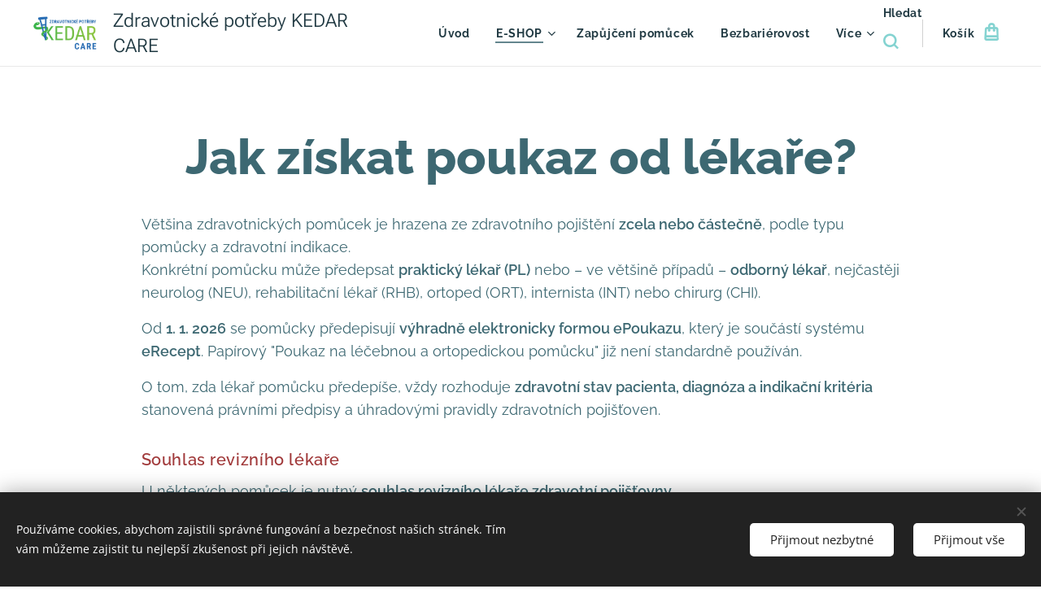

--- FILE ---
content_type: text/css
request_url: https://duyn491kcolsw.cloudfront.net/files/03/038/0382r9.css?ph=18d66351c2
body_size: 24515
content:
@charset "UTF-8";
/*!
 * Author: Webnode.com
 * This website may use some licensed content – more details here: http://www.webnode.com/license/ */.sc-b{color:#3d6872}.sc-b .bgonscroll,.sc-b.l-bg,.sc-b .s-bg,.sc-b.s-c{background-color:#f9f7fa}.sc-b.s-c{box-shadow:0 .5rem 1.5625rem rgba(0,0,0,.1)}.sc-b.wnd-a-button .wnd-sample-wrapper,.sc-b.wnd-a-choice label,.sc-b.wnd-media-solidColor i,.sc-b.wnd-switcher-item{background-color:#bababa}.sc-b .blog .item-head h2{color:#3d6872}.sc-b .blog .item-date{color:#84d3d1}.sc-b .blog .item-perex p{color:#213a43}.sc-b .blog .item-perex blockquote,.sc-b .blog .item-perex h1,.sc-b .blog .item-perex h2,.sc-b .blog .item-perex h3{color:#64868e}.sc-b .blog .item-perex a{transition:text-decoration-color .25s linear;color:#213a43;text-decoration-color:rgba(33,58,67,.5)}body.wnd-fe:not(.touched) .sc-b .blog .item-perex a:hover{text-decoration-color:currentcolor}.sc-b .blog-tiles-large .item:not(.wnd-empty-thumbnail) .item-head{background-image:linear-gradient(transparent,#000)}.sc-b .blog-tiles-large .item:not(.wnd-empty-thumbnail) .item-date,.sc-b .blog-tiles-large .item:not(.wnd-empty-thumbnail) .item-head h2{color:#fff}.sc-b .blog-tiles-large .wnd-empty-thumbnail .item-wrapper{border-color:#dbdbdb}body.wnd-fe:not(.touched) .sc-b .blog-tiles-large .wnd-empty-thumbnail a:hover .item-wrapper{border-color:#c9c9c9}.sc-b .blog-tiles-large .wnd-empty-thumbnail .item-date{color:#84d3d1}body.wnd-cms:not(.touched) .sc-b .blog-tiles-large.wnd-active-listing-zone .wnd-empty-thumbnail a:hover .item-wrapper{border-color:#c9c9c9}.sc-b .blog-feed-board .item.wnd-empty-thumbnail .item-content,.sc-b .blog-feed-board .item:not(.wnd-empty-thumbnail) .item-wrapper{background-color:none;box-shadow:none}.sc-b .blog-feed-board .item-head h2{color:#213a43}.sc-b .blog-feed-board .item-date:before{background-color:#f9f7fa}.sc-b .blog-feed-board .item-date:after{background-color:#213a43}.sc-b .blog-feed-board .item-date>div{background-color:#213a43;color:#fff}.sc-b .blog-feed-board .item-perex blockquote,.sc-b .blog-feed-board .item-perex h1,.sc-b .blog-feed-board .item-perex h2,.sc-b .blog-feed-board .item-perex h3,.sc-b .blog-feed-board .item-perex h4,.sc-b .blog-feed-board .item-perex p,.sc-b .s-bdh-t{color:#3d6872}.sc-b .s-bdh-t:after{background-color:#64868e}.sc-b .s-bdh-d{color:#84d3d1}.sc-b.s-hm-contentbox .s-bdh-d,.sc-b.s-hm-contentbox .s-bdh-t{color:#fff}.sc-b .b-btn-1 .b-btn-l,.sc-b .b-btn-1 .wnd-replace-form-button,.sc-b .b-e .b-btn-3 .b-btn-l,.sc-b .b-e .b-btn-3 .wnd-replace-form-button{background-color:#213a43;color:#d0f1ed;border-color:#213a43}body.wnd-fe:not(.touched) .sc-b .b-btn-1 .b-btn-l:hover,body.wnd-fe:not(.touched) .sc-b .b-btn-1 .wnd-replace-form-button:hover,body.wnd-fe:not(.touched) .sc-b .b-e .b-btn-3 .b-btn-l:hover,body.wnd-fe:not(.touched) .sc-b .b-e .b-btn-3 .wnd-replace-form-button:hover{background-color:#2f525e;border-color:#2f525e}.sc-b .b-btn-2 .b-btn-l,.sc-b .b-btn-2 .wnd-replace-form-button{color:#213a43;background-color:transparent;border-color:#64868e}body.wnd-fe:not(.touched) .sc-b .b-btn-2 .b-btn-l:hover,body.wnd-fe:not(.touched) .sc-b .b-btn-2 .wnd-replace-form-button:hover{border-color:#213a43}.b-btn-dso .sc-b .b-btn-2 .b-btn-l,.b-btn-dso .sc-b .b-btn-2 .wnd-replace-form-button{background-color:#fff}.sc-b .b-btn-3 .b-btn-l,.sc-b .b-btn-3 .wnd-replace-form-button{background-color:#64868e;border-color:#64868e;color:#d0f1ed}body.wnd-fe:not(.touched) .sc-b .b-btn-3 .b-btn-l:hover,body.wnd-fe:not(.touched) .sc-b .b-btn-3 .wnd-replace-form-button:hover{background-color:#5a7980;border-color:#5a7980}.sc-b .b-btn-4 .b-btn-l,.sc-b .b-btn-4 .wnd-replace-form-button{border-color:#84d3d1;color:#64868e;background-color:transparent}body.wnd-fe:not(.touched) .sc-b .b-btn-4 .b-btn-l:hover,body.wnd-fe:not(.touched) .sc-b .b-btn-4 .wnd-replace-form-button:hover{border-color:#213a43;color:#213a43}.sc-b .b-btn-5 .b-btn-l,.sc-b .b-btn-5 .wnd-replace-form-button{color:#213a43;background-color:transparent}.sc-b .b-btn-5 .b-btn-l .b-btn-t,.sc-b .b-btn-5 .wnd-replace-form-button .b-btn-t{text-decoration-color:rgba(33,58,67,.4)}body.wnd-fe:not(.touched) .sc-b .b-btn-5 .b-btn-l:hover .b-btn-t,body.wnd-fe:not(.touched) .sc-b .b-btn-5 .wnd-replace-form-button:hover .b-btn-t{text-decoration-color:#213a43}.b-btn-dbb .sc-b .b-btn-1 .b-btn-l,.b-btn-dbb .sc-b .b-btn-1 .wnd-replace-form-button,.b-btn-dbb .sc-b .b-btn.b-btn-3 .b-btn-l,.b-btn-dbb .sc-b .b-btn.b-btn-3 .wnd-replace-form-button,.b-btn-dbb .sc-b .b-e .b-btn.b-btn-3 .b-btn-l,.b-btn-dbb .sc-b .b-e .b-btn.b-btn-3 .wnd-replace-form-button{border-bottom-color:rgba(0,0,0,.12)!important}.b-btn-dbb .sc-b .b-btn-2 .b-btn-l,.b-btn-dbb .sc-b .b-btn-2 .wnd-replace-form-button,.b-btn-dbb .sc-b .b-btn-4 .b-btn-l,.b-btn-dbb .sc-b .b-btn-4 .wnd-replace-form-button{box-shadow:0 .25rem 0 rgba(0,0,0,.15)}.b-btn-dso .sc-b .b-btn:not(.b-btn-5,.b-btn-4) .b-btn-l,.b-btn-dso .sc-b .b-btn:not(.b-btn-5,.b-btn-4) .wnd-replace-form-button{box-shadow:0 .5rem 1.5625rem rgba(0,0,0,.1)}body:not(.touched).wnd-fe.b-btn-dso .sc-b .b-btn:not(.b-btn-5,.b-btn-4) .b-btn-l:hover,body:not(.touched).wnd-fe.b-btn-dso .sc-b .b-btn:not(.b-btn-5,.b-btn-4) .wnd-replace-form-button:hover{box-shadow:0 .5rem 1.5625rem rgba(0,0,0,.17)}.sc-b .b-e-crt.wnd-checkout-disable .b-e-crt-cho.b-btn.b-btn-3 .b-btn-l{color:#64868e;border-color:#dbdbdb;background-color:#dbdbdb}.sc-b .b-e-d .prd-crt.wnd-waiting.b-btn.b-btn-3 .b-btn-l,body.wnd-fe:not(.touched) .sc-b .b-e-d .prd-crt.wnd-waiting.b-btn.b-btn-3 .b-btn-l:hover{color:#939393;background-color:#e0e0e0;border-color:#e0e0e0}body .sc-b .b-e-d.wnd-out-of-stock .prd-crt.b-btn.b-btn-3 .b-btn-l{color:#64868e;border-color:#dbdbdb;background-color:#dbdbdb}.b-btn-dbb .sc-b .b-e-d.wnd-out-of-stock .prd-crt.b-btn.b-btn-3 .b-btn-l{border-bottom-color:#939393!important}.l-page:not(.ac-none) .sc-b .b-btn-4 .b-btn-l,.l-page:not(.ac-none) .sc-b .b-btn-4 .wnd-replace-form-button,.sc-b .claim-default{color:#213a43}.sc-b .claim-default-inv{color:#fff}.sc-b .claim-bg{color:#213a43}.sc-b .claim-bg>span>span{background-color:#fff;box-shadow:.9375rem 0 0 #fff,-.9375rem 0 0 #fff}.sc-b .claim-bg-inv{color:#fff}.sc-b .claim-bg-inv>span>span{background-color:#000;box-shadow:.9375rem 0 0 #000,-.9375rem 0 0 #000}.sc-b .claim-color{color:#fff}.sc-b .claim-color>span>span{background-color:#64868e;box-shadow:.9375rem 0 0 #64868e,-.9375rem 0 0 #64868e}.sc-b .claim-color-inv{color:#64868e}.sc-b .claim-color-inv>span>span{background-color:#fff;box-shadow:.9375rem 0 0 #fff,-.9375rem 0 0 #fff}.sc-b .claim-color-text{color:#64868e}.sc-b .claim-color-alpha{color:#fff}.sc-b .claim-color-alpha>span>span{background-color:rgba(100,134,142,.7);box-shadow:.9375rem 0 0 rgba(100,134,142,.7),-.9375rem 0 0 rgba(100,134,142,.7)}.sc-b .claim-gray{color:#fff}.sc-b .claim-gray>span>span{background-color:rgba(0,0,0,.5);box-shadow:.9375rem 0 0 rgba(0,0,0,.5),-.9375rem 0 0 rgba(0,0,0,.5)}.sc-b .claim-borders{color:#213a43}.sc-b .claim-borders .sit-w{border-color:#213a43}.sc-b .claim-beside{color:#213a43}.sc-b .claim-beside .sit-w:after,.sc-b .claim-beside .sit-w:before{background-color:#64868e}.sc-b .claim-wings{color:#213a43}.sc-b .claim-wings .sit-w:after,.sc-b .claim-wings .sit-w:before{border-color:#64868e}.sc-b .claim-underline{color:#213a43}.sc-b .claim-underline:after{border-bottom-color:#64868e}.sc-b .arrow-submit{background-color:#fff;color:#555;box-shadow:0 .3125rem .9375rem 0 rgba(0,0,0,.07)}body.wnd-fe:not(.touched) .sc-b .arrow:hover .gallery-arrow-submit{box-shadow:0 .5rem 1.5625rem rgba(0,0,0,.1)}.sc-b .dots li{background-color:#c9c9c9}.sc-b .dots li.active,body.wnd-fe:not(.touched) .sc-b .dots li:hover{background-color:#213a43}.sc-b .pager a{color:#555}body.wnd-fe:not(.touched) .sc-b .pager a:hover{color:#3d6872}.sc-b .pager a:after,.sc-b .pager a:before,body.wnd-cms:not(.touched) .sc-b .wnd-active-listing-zone .pager a:hover{color:#84d3d1}.sc-b .line-color{border-color:#c9c9c9}.sc-b .wnd-image-placeholder embed{color:rgba(61,104,114,0)!important;opacity:1!important}.sc-b .wnd-empty-thumbnail .b-e-crt-img,.sc-b .wnd-empty-thumbnail .b-tb,.sc-b .wnd-empty-thumbnail .prd-gal-c,.sc-b .wnd-empty-thumbnail.ssb-product-image,.sc-b .wnd-image-placeholder>div{background-color:#e0e0e0}.sc-b .b-img embed{color:#345962;outline-color:#3d6872;border-color:#54909e}.img-t-o .sc-b .b-gal-slideshow .b-gal-t,.img-t-u .sc-b .b-gal-t,.img-t-u .sc-b .b-img-t{color:#3d6872}.sc-b .wnd-active-block .b-sp-c,.sc-b .wnd-mobile-cms .b-sp-c{background-color:#e0e0e0;color:#3d6872}.sc-b .loading{color:#3d6872}.b-e-bs .sc-b .b-e-g .item-wrapper{border-color:#dbdbdb}.b-e-bs .sc-b .b-e-g .prd-price{color:#3d6872}body:not(.touched).wnd-cms.b-e-bs .sc-b .b-e-g.wnd-active-listing-zone .item-wrapper:hover,body:not(.touched).wnd-fe.b-e-bs .sc-b .b-e-g .item-wrapper:hover{border-color:#c9c9c9}.b-e-ds .sc-b .b-e-g .item-media{background-color:transparent}body:not(.touched).wnd-cms.b-e-ds .sc-b .b-e-g.wnd-active-listing-zone .item:hover,body:not(.touched).wnd-fe.b-e-ds .sc-b .b-e-g .item:hover{box-shadow:0 .3125rem .9375rem 0 rgba(0,0,0,.07)}.b-e-frs .sc-b .b-e-g .item-media{background-color:#e0e0e0}.b-e-frs .sc-b .b-e-g .item-wrapper{background-color:#e0e0e0;box-shadow:0 .25rem 0 rgba(0,0,0,.15)}body:not(.touched).wnd-cms.b-e-frs .sc-b .b-e-g.wnd-active-listing-zone .item-wrapper:hover,body:not(.touched).wnd-fe.b-e-frs .sc-b .b-e-g .item-wrapper:hover{background-color:#d9d9d9}.sc-b .b-e-g .prd-price,.sc-b .b-e-g .prd-title{color:#3d6872}.sc-b .b-e-g .prd-price-com,.sc-b .b-e-g .prd-price-dual{color:#84d3d1}.sc-b .b-e-s .prd-price,.sc-b .b-e-s .prd-title{color:#213a43}.sc-b .b-e-s .prd-price-com,.sc-b .b-e-s .prd-price-dual{color:#64868e}.sc-b .b-e-f-title{color:#3d6872;border-bottom-color:#84d3d1}.sc-b .b-e-f a{color:#64868e}.sc-b .b-e-f a.selected,body.wnd-fe:not(.touched) .sc-b .b-e-f a:hover{color:#3d6872}.sc-b .b-e-f-select select,.sc-b .b-e-f .ef-level-1{background:#fff;border-color:#c9c9c9}.sc-b .b-e-f-select select{box-shadow:0 0 0 transparent;color:#3d6872}body.wnd-fe:not(.touched) .sc-b .b-e-f-select select:hover:not(:focus){border-color:#939393}.sc-b .b-e-f-select select:focus{outline:none;box-shadow:0 0 .3125rem #129fea;border-color:#129fea}.sc-b .b-e-f-select select option{color:#3d6872}.sc-b .b-e-f-select select option:disabled{color:#dedede}.sc-b .b-e-f-select .select:after,body.wnd-cms:not(.touched) .sc-b .b-e.wnd-active-listing-zone .b-e-f a:hover{color:#3d6872}.sc-b .prd-label:not(.prd-out-of-stock) .prd-label-c{color:#fff;background-color:#3d6872}.sc-b .prd-out-of-stock-c{color:#64868e;background-color:#e8e8e8}.sc-b .b-e-crt-head div{color:#64868e}.sc-b .b-e-crt-tr{background-color:#fff;box-shadow:0 .3125rem .9375rem 0 rgba(0,0,0,.07)}.sc-b .b-e-crt-title{color:#213a43}.sc-b .b-e-crt-price,.sc-b .b-e-crt-variant{color:#64868e}.sc-b .b-e-crt-qty input{background-color:#fff;border-color:#c9c9c9;color:#64868e}.sc-b .b-e-crt-qty input:focus{border-color:#129fea!important;box-shadow:none!important}.sc-b .b-e-crt-qty input:invalid{color:#e9322d;border-color:#e9322d!important;box-shadow:none!important}body.wnd-fe:not(.touched) .sc-b .b-e-crt-qty input:hover:not(:focus){border-color:#939393!important}.sc-b .b-e-crt-qty-btn:after,.sc-b .b-e-crt-qty-btn:before{background-color:#64868e}body.wnd-fe:not(.touched) .sc-b .b-e-crt-qty-btn:hover:after,body.wnd-fe:not(.touched) .sc-b .b-e-crt-qty-btn:hover:before{background-color:#3d6872}body.wnd-fe:not(.touched) .sc-b .b-e-crt-qty:hover input:not(:disabled){border-color:#84d3d1}.sc-b .b-e-crt-out-of-stock{color:#e9322d}.sc-b .b-e-crt-sum{color:#213a43}.sc-b .b-e-crt-delete{color:#84d3d1}.sc-b .b-e-crt-foot,body.wnd-fe:not(.touched) .sc-b .b-e-crt-delete:hover{color:#64868e}.sc-b .b-e-crt-tot .b-e-crt-tot-value{color:#3d6872}.sc-b .b-e-crt-cho{box-shadow:0 .3125rem .9375rem 0 rgba(0,0,0,.2);background-color:#f9f7fa}.sc-b .b-e-crt.wnd-checkout-disable .b-e-crt-cho-dis{color:#e9322d}.sc-b .b-e-crt-stock.wnd-in-stock{color:#2db247}.sc-b .b-e-crt-stock.wnd-available{color:#eaa81a}.sc-b .b-e-d .prd-title{color:#3d6872}.sc-b .b-e-d .prd-title:after{background-color:#64868e}.sc-b .b-e-d .prd-variants-title{color:#3d6872}.sc-b .b-e-d .prd-ribbon-c{color:#fff;background-color:#213a43}.sc-b .b-e-d .prd-price{color:#3d6872}.sc-b .b-e-d .prd-price-com{color:#64868e}.sc-b .b-e-d .prd-price-info{color:#555}.sc-b .b-e-d .prd-crt{box-shadow:0 -.25rem .9375rem rgba(0,0,0,.06);background-color:#fff}.sc-b .b-e-d-stock.wnd-in-stock{color:#2db247}.sc-b .b-e-d-stock.wnd-available{color:#eaa81a}.sc-b.s-f{color:#3d6872}.sc-b.s-f-edit .s-f-l-w:before,.sc-b.s-f .s-f-border.border-top:before{border-top-color:#c9c9c9}.sc-b.s-f .s-f-ez .b-text p a,.sc-b.s-f .s-f-ez .link a,.sc-b.s-f .s-f-l .b-text p a,.sc-b.s-f .s-f-l .link a,.sc-b.s-f.s .s-c.s-f-l-w .b-text p a,.sc-b.s-f.s .s-c.s-f-l-w .link a{color:#3d6872;text-decoration-color:rgba(61,104,114,.7)}body.wnd-fe:not(.touched) .sc-b.s-f .s-f-ez .b-text p a:hover,body.wnd-fe:not(.touched) .sc-b.s-f .s-f-ez .link a:hover,body.wnd-fe:not(.touched) .sc-b.s-f .s-f-l .b-text p a:hover,body.wnd-fe:not(.touched) .sc-b.s-f .s-f-l .link a:hover,body.wnd-fe:not(.touched) .sc-b.s-f.s .s-c.s-f-l-w .b-text p a:hover,body.wnd-fe:not(.touched) .sc-b.s-f.s .s-c.s-f-l-w .link a:hover{color:#3d6872;text-decoration-color:#3d6872}.ac-h .sc-b.s-f .b-text h1,.ac-h .sc-b.s-f .b-text h2,.sc-b.s-f .s-f-lang-t,.sc-b.s-f .s-f-lang .link:after{color:#3d6872}.ac-s .sc-b.s-f .b-text h3{color:#64868e}.ac-i .sc-b.s-f:not([class*=wnd-background-solid]) .b-text blockquote h1,.ac-i .sc-b.s-f:not([class*=wnd-background-solid]) .b-text blockquote h2,.ac-i .sc-b.s-f:not([class*=wnd-background-solid]) .b-text blockquote h3,.ac-i .sc-b.s-f:not([class*=wnd-background-solid]) .b-text blockquote p{border-color:#213a43}.ac-i .sc-b.s-f:not([class*=wnd-background-solid]) .b-text blockquote:before,.ac-i .sc-b.s-f:not([class*=wnd-background-solid]) .b-text blockquote h1:after,.ac-i .sc-b.s-f:not([class*=wnd-background-solid]) .b-text blockquote h2:after,.ac-i .sc-b.s-f:not([class*=wnd-background-solid]) .b-text blockquote h3:after,.ac-i .sc-b.s-f:not([class*=wnd-background-solid]) .b-text blockquote p:after{color:rgba(132,211,209,.5)}.l:not(.l-boxed) .sc-b.s-f-map .s-bg{box-shadow:.25rem .25rem 1rem -.5rem rgba(0,0,0,.8)}.l:not(.l-boxed) .sc-b.s-f-map .s-o{background-color:#f9f7fa}.l-boxed .sc-b.s.s-f-edit .s-f-l-w,.l-boxed .sc-b.s.s-f-map .s-f-l-w{background-color:#2f525e;color:#84d3d1}.l-boxed .sc-b.s.s-f-edit .s-f-l-w .s-f-ccy-t,.l-boxed .sc-b.s.s-f-edit .s-f-l-w .s-f-lang-t,.l-boxed .sc-b.s.s-f-map .s-f-l-w .s-f-ccy-t,.l-boxed .sc-b.s.s-f-map .s-f-l-w .s-f-lang-t{color:#84d3d1}.l-boxed .sc-b.s.s-f-edit .s-f-l-w .link a,.l-boxed .sc-b.s.s-f-map .s-f-l-w .link a{color:#84d3d1;text-decoration-color:rgba(132,211,209,.5)}.l-boxed .sc-b.s.s-f-edit .s-f-l-w .link:after,.l-boxed .sc-b.s.s-f-map .s-f-l-w .link:after{color:rgba(132,211,209,.5)}.l-boxed .sc-b.s.s-f-edit .s-f-bg-stripe,.l-boxed .sc-b.s.s-f-map .s-f-bg-stripe{background-color:#2f525e}body:not(.touched,.wnd-cms).l-boxed .sc-b.s.s-f-edit .s-f-l-w .link a:hover,body:not(.touched,.wnd-cms).l-boxed .sc-b.s.s-f-map .s-f-l-w .link a:hover{color:#84d3d1;text-decoration-color:#84d3d1}.sc-b .form.b-form-default .wnd-required label,.sc-b .form.b-form-default label{color:#3d6872}.sc-b .form.b-form-default input,.sc-b .form.b-form-default select,.sc-b .form.b-form-default textarea{background:#fff;border-color:#c9c9c9;color:#64868e;box-shadow:none}body.wnd-fe:not(.touched) .sc-b .form.b-form-default input:hover:not(:focus),body.wnd-fe:not(.touched) .sc-b .form.b-form-default select:hover:not(:focus),body.wnd-fe:not(.touched) .sc-b .form.b-form-default textarea:hover:not(:focus){border-color:#939393}.sc-b .form.b-form-default .select{color:#64868e}.sc-b .form.b-form-default select option{color:#213a43}.sc-b .form.b-form-default select option:disabled{color:#84d3d1}.sc-b .form.b-form-default .form-group-content label{color:#3d6872}body.wnd-fe:not(.touched) .sc-b .form.b-form-default .form-group-content input:hover:not(:focus)+div{border-color:#939393}.sc-b .form.b-form-default .checkbox,.sc-b .form.b-form-default .radio-button{background:#fff;border-color:#c9c9c9;color:#3d6872}.sc-b .form.b-form-default .checkbox:after{color:#213a43}.sc-b .form.b-form-default .radio-button:after{background:#213a43}.sc-b .form.b-form-default .form-file-button{background:none;color:#3d6872;border-color:#c9c9c9}body.wnd-fe:not(.touched) .sc-b .form.b-form-default .form-file-button:hover{background:none;color:#3d6872;border-color:#939393}.sc-b .form.b-form-default .form-date input:focus+.datepicker-icon:after,body.wnd-fe:not(.touched) .sc-b .form.b-form-default .form-date input:hover+.datepicker-icon:after{color:#3d6872}.sc-b .form.b-form-default .form-date.wnd-validate-error .datepicker-icon:after,body.wnd-fe:not(.touched) .sc-b .form.b-form-default .form-date.wnd-validate-error input:hover+.datepicker-icon:after{color:#e9322d}.sc-b .form.b-form-default .form-date.wnd-validate-error input:focus+.datepicker-icon:after{color:#3d6872}.sc-b .form.b-form-default .form-date.wnd-validate-error input:focus:hover+.datepicker-icon:after{color:#3d6872!important}.sc-b .form.b-form-default .form-input.wnd-validate-error :not(label,span){outline:0;border-color:#e9322d;color:#e9322d;box-shadow:none}.sc-b .form.b-form-default .form-input.wnd-validate-error :not(label,span):focus{border-color:#e9322d;color:#64868e}.sc-b .form.b-form-default .form-input.wnd-validate-error .form-group-content .form-input input:focus+div,.sc-b .form.b-form-default .form-input.wnd-validate-error .form-group-content .form-input label:focus+div,body.wnd-fe:not(.touched) .sc-b .form.b-form-default .form-input.wnd-validate-error .form-group-content .form-input input:hover+div,body.wnd-fe:not(.touched) .sc-b .form.b-form-default .form-input.wnd-validate-error .form-group-content .form-input label:hover+div,body.wnd-fe:not(.touched) .sc-b .form.b-form-default .form-input.wnd-validate-error :not(label,span):hover{border-color:#e9322d}.sc-b .form.b-form-default .form-input input,.sc-b .form.b-form-default .form-input select,.sc-b .form.b-form-default .form-input textarea{transition:color .3s,border-color .3s;box-shadow:0 0 0 transparent}.sc-b .form.b-form-default .form-input input:focus,.sc-b .form.b-form-default .form-input select:focus,.sc-b .form.b-form-default .form-input textarea:focus{outline:none;transition:box-shadow .3s,border-color .3s;box-shadow:none;border-color:#129fea!important}body.wnd-fe:not(.touched) .sc-b .form.b-form-default .form-input input:hover,body.wnd-fe:not(.touched) .sc-b .form.b-form-default .form-input select:hover,body.wnd-fe:not(.touched) .sc-b .form.b-form-default .form-input textarea:hover{transition:box-shadow .3s,border-color .3s}.sc-b .form.b-form-light .wnd-required label,.sc-b .form.b-form-light label{color:#64868e}.sc-b .form.b-form-light input,.sc-b .form.b-form-light select,.sc-b .form.b-form-light textarea{background:transparent;border-color:#c9c9c9;color:#64868e}body.wnd-fe:not(.touched) .sc-b .form.b-form-light .form-input:not(.wnd-validate-error) input:hover:not(:focus,:checked),body.wnd-fe:not(.touched) .sc-b .form.b-form-light .form-input:not(.wnd-validate-error) select:hover:not(:focus,:checked),body.wnd-fe:not(.touched) .sc-b .form.b-form-light .form-input:not(.wnd-validate-error) textarea:hover:not(:focus,:checked){border-color:#939393}.sc-b .form.b-form-light .form-email input{color:transparent}.sc-b .form.b-form-light .form-email input.not-empty,.sc-b .form.b-form-light .select{color:#64868e}.sc-b .form.b-form-light .select:after{color:#c9c9c9}body.wnd-fe:not(.touched) .sc-b .form.b-form-light .select:hover:after{color:#64868e}.sc-b .form.b-form-light select.not-clicked,.sc-b .form.b-form-light select:disabled.not-clicked{color:hsla(0,0%,100%,0)}.sc-b .form.b-form-light select:disabled option,.sc-b .form.b-form-light select option{color:#213a43}.sc-b .form.b-form-light select:disabled option:disabled,.sc-b .form.b-form-light select option:disabled{color:#84d3d1}.sc-b .form.b-form-light .form-number-controls button{background:transparent}.sc-b .form.b-form-light .form-number-controls button:after{color:#64868e}body.wnd-fe:not(.touched) .sc-b .form.b-form-light .form-number-controls button:hover:after{color:#3d6872}.sc-b .form.b-form-light .form-group-content label{color:#64868e}body.wnd-fe:not(.touched) .sc-b .form.b-form-light .form-group-content input:hover:not(:focus,:checked)+div{border-color:#939393}.sc-b .form.b-form-light .checkbox,.sc-b .form.b-form-light .radio-button{background:transparent;border-color:#c9c9c9;color:#939393}.sc-b .form.b-form-light .form-file-button:after{color:#64868e}body.wnd-fe:not(.touched) .sc-b .form.b-form-light .form-file-base:hover~.form-file-cover,body.wnd-fe:not(.touched) .sc-b .form.b-form-light .form-file label:hover~.form-file-cover{border-bottom-color:#3d6872}body.wnd-fe:not(.touched) .sc-b .form.b-form-light .form-file-base:hover~.form-file-cover .form-file-button:after,body.wnd-fe:not(.touched) .sc-b .form.b-form-light .form-file label:hover~.form-file-cover .form-file-button:after{color:#3d6872}.sc-b .form.b-form-light .form-file-cover{border-bottom-color:#c9c9c9}body.wnd-fe:not(.touched) .sc-b .form.b-form-light .form-file-cover:hover{border-bottom-color:#939393}.sc-b .form.b-form-light .form-file-remove:after,.sc-b .form.b-form-light .form-file-text{color:#64868e}body.wnd-fe:not(.touched) .sc-b .form.b-form-light .form-file-remove:hover:after,body.wnd-fe:not(.touched) .sc-b .form.b-form-light .form-file>label:hover+.form-file-base+.form-file-cover .form-file-button:after{color:#3d6872}.sc-b .form.b-form-light input[type=date]{color:transparent}.sc-b .form.b-form-light input[type=date]::placeholder{color:transparent}.sc-b .form.b-form-light input[type=date].not-empty,.sc-b .form.b-form-light input[type=date]:focus{color:#64868e}.sc-b .form.b-form-light input[type=date].not-empty::placeholder,.sc-b .form.b-form-light input[type=date]:focus::placeholder{color:#64868e}.sc-b .form.b-form-light .form-date input:focus+label+.datepicker-icon:after,body.wnd-fe:not(.touched) .sc-b .form.b-form-light .form-date input:hover+label+.datepicker-icon:after{color:#213a43}.sc-b .form.b-form-light .form-date.wnd-validate-error .datepicker-icon:after,.sc-b .form.b-form-light .form-date.wnd-validate-error input:focus+label+.datepicker-icon:after,body.wnd-fe:not(.touched) .sc-b .form.b-form-light .form-date.wnd-validate-error input:hover+label+.datepicker-icon:after{color:#e9322d}.sc-b .form.b-form-light .form-date.wnd-validate-error input:focus:hover+label+.datepicker-icon:after{color:#e9322d!important}.sc-b .form.b-form-light .form-input input:focus,.sc-b .form.b-form-light .form-input select:focus,.sc-b .form.b-form-light .form-input textarea:focus{border-color:#129fea!important}.sc-b .form.b-form-light .form-input input:focus+label,.sc-b .form.b-form-light .form-input input:focus+label:after,.sc-b .form.b-form-light .form-input select:focus+label,.sc-b .form.b-form-light .form-input select:focus+label:after,.sc-b .form.b-form-light .form-input textarea:focus+label,.sc-b .form.b-form-light .form-input textarea:focus+label:after{color:#129fea!important}.sc-b .form.b-form-light .form-group-content input[type=radio]:checked+div{border-color:#939393}.sc-b .form.b-form-light .form-group-content input[type=radio]+div:after{background-color:#939393}.sc-b .form.b-form-light .form-group-content input[type=checkbox]:checked+div{border-color:#939393;background-color:#939393}.sc-b .form.b-form-light .form-group-content input[type=checkbox]+div:after{border-color:#fff}.sc-b .form.b-form-light .form-input.wnd-validate-error input,.sc-b .form.b-form-light .form-input.wnd-validate-error textarea{color:#e9322d}.sc-b .form.b-form-light .form-input.wnd-validate-error input:focus,.sc-b .form.b-form-light .form-input.wnd-validate-error textarea:focus{color:#64868e}body.wnd-fe:not(.touched) .sc-b .form.b-form-light .form-input.wnd-validate-error input:focus:hover,body.wnd-fe:not(.touched) .sc-b .form.b-form-light .form-input.wnd-validate-error textarea:focus:hover{border-color:#939393}.sc-b .form.b-form-light .form-input.wnd-validate-error label,.sc-b .form.b-form-light .form-input.wnd-validate-error label:after{color:#e9322d}.sc-b .form.b-form-light .form-input.wnd-validate-error label a{color:#e9322d;border-color:#e9322d}.sc-b .form.b-form-light .form-input.wnd-validate-error .form-file-cover,.sc-b .form.b-form-light .form-input.wnd-validate-error input,.sc-b .form.b-form-light .form-input.wnd-validate-error select,.sc-b .form.b-form-light .form-input.wnd-validate-error textarea{border-color:#e9322d}body.wnd-fe:not(.touched) .sc-b .form.b-form-light .form-input.wnd-validate-error .form-file-cover:hover,body.wnd-fe:not(.touched) .sc-b .form.b-form-light .form-input.wnd-validate-error input:hover,body.wnd-fe:not(.touched) .sc-b .form.b-form-light .form-input.wnd-validate-error select:hover,body.wnd-fe:not(.touched) .sc-b .form.b-form-light .form-input.wnd-validate-error textarea:hover{border-bottom-color:#e9322d}.sc-b .form.b-form-light .form-input.wnd-validate-error .form-file-text{color:#e9322d}.sc-b .form.b-form-light .form-input.wnd-validate-error .checkbox,.sc-b .form.b-form-light .form-input.wnd-validate-error .radio-button{border-color:#e9322d}.sc-b .form.b-form-light .form-input.wnd-validate-error .form-file-button:after,.sc-b .form.b-form-light .form-input.wnd-validate-error .form-number-controls button:after,body.wnd-fe:not(.touched) .sc-b .form.b-form-light .form-input.wnd-validate-error .form-number-controls button:hover:after{color:#e9322d}body.wnd-fe:not(.touched) .sc-b .form.b-form-light .form-input.wnd-validate-error.form-file label:hover+.form-file-base+.form-file-cover,body.wnd-fe:not(.touched) .sc-b .form.b-form-light .form-input.wnd-validate-error.form-file label:hover+.form-file-base+.form-file-cover input{border-color:#e9322d!important}body.wnd-fe:not(.touched) .sc-b .form.b-form-light .form-input.wnd-validate-error.form-file label:hover+.form-file-base+.form-file-cover .form-file-button:after{color:#e9322d}body.wnd-fe:not(.touched) .sc-b .form.b-form-light .form-input.wnd-validate-error.form-file .form-file-base:hover+.form-file-cover{border-color:#e9322d!important}body.wnd-fe:not(.touched) .sc-b .form.b-form-light .form-input.wnd-validate-error .form-group-content input:hover+div{border-color:#e9322d}.sc-b .form-captcha{color:#84d3d1}.sc-b .form-warning{color:#e9322d}.sc-b.s-hn .cart{color:#213a43}.sc-b.s-hn .cart:before{background-color:#d1d1d1}.sc-b.s-hn .cart .cart-text span{color:#213a43}.sc-b.s-hn .cart-piece-count{background:#3d6872;color:#fff}.sc-b.s-hn .cart a .cart-content-link:after{color:#213a43}.sc-b.s-hn.wnd-mt-classic .search-icon:before,.sc-b.s-hn.wnd-mt-sidebar .search-icon:before{background-color:#d1d1d1}.sc-b.s-hn.wnd-mt-classic .search-icon-text,.sc-b.s-hn.wnd-mt-classic .search-icon:after,.sc-b.s-hn.wnd-mt-sidebar .search-icon-text,.sc-b.s-hn.wnd-mt-sidebar .search-icon:after{color:#213a43}.wnd-s-i .sc-b.s-hn.wnd-mt-classic .search-bar,.wnd-s-i .sc-b.s-hn.wnd-mt-sidebar .search-bar{border-bottom-color:#e8e8e8}.wnd-s-i .sc-b.s-hn.wnd-mt-classic .search-bar>input::placeholder,.wnd-s-i .sc-b.s-hn.wnd-mt-sidebar .search-bar>input::placeholder{color:#84d3d1}.wnd-s-i .sc-b.s-hn.wnd-mt-classic .search-bar-input,.wnd-s-i .sc-b.s-hn.wnd-mt-sidebar .search-bar-input{background:#fff;color:#3d6872}.wnd-s-i .sc-b.s-hn.wnd-mt-classic .search-bar-close:after,.wnd-s-i .sc-b.s-hn.wnd-mt-classic .search-bar-submit,.wnd-s-i .sc-b.s-hn.wnd-mt-sidebar .search-bar-close:after,.wnd-s-i .sc-b.s-hn.wnd-mt-sidebar .search-bar-submit{color:#3d6872}.sc-b.s-hn .search-results{color:#213a43}.sc-b.s-hn .search-results .ssb-wrapper{border-color:rgba(33,58,67,.08)}.sc-b.s-hn .search-results .ssb-category-header-title span:last-child{color:#84d3d1}.sc-b.s-hn .search-results .ssb-category-header-link a{color:#64868e}.sc-b.s-hn .search-results .ssb-view-all a{color:#213a43}.sc-b.s-hn .search-results .ssb-view-all a span:last-child{color:#84d3d1}.sc-b.s-hn .search-results .ssb-no-results{color:#64868e}body:not(.touched) .sc-b.s-hn .search-results .ssb-results-list li a:hover{background-color:rgba(33,58,67,.08)}.sc-b.s-hn .search-results .ssb-results-box{border-bottom-color:rgba(33,58,67,.08)}.sc-b.s-hn.wnd-mt-sliding .search-icon:after{color:#213a43}.wnd-s-i .sc-b.s-hn.wnd-mt-sliding .search-bar{border-bottom-color:#e8e8e8}.wnd-s-i .sc-b.s-hn.wnd-mt-sliding .search-bar>input::placeholder{color:#84d3d1}.wnd-s-i .sc-b.s-hn.wnd-mt-sliding .search-bar-input{background:#fff;color:#3d6872}.wnd-s-i .sc-b.s-hn.wnd-mt-sliding .search-bar-close:after,.wnd-s-i .sc-b.s-hn.wnd-mt-sliding .search-bar-submit{color:#3d6872}.sc-b.s-hn.wnd-mt-boxed .cart a{background:#fff;color:#213a43;box-shadow:.25rem .25rem 1rem -.5rem rgba(0,0,0,.5)}body:not(.touched) .sc-b.s-hn.wnd-mt-boxed .cart a:hover{box-shadow:.25rem .25rem 1rem -.5rem rgba(0,0,0,.8)}.sc-b.s-hn.wnd-mt-boxed .cart a .cart-content-link:after{color:#213a43}.sc-b.s-hn.wnd-mt-boxed .search{background:#fff;color:#213a43;box-shadow:.25rem .25rem 1rem -.5rem rgba(0,0,0,.5)}.wnd-s-i .sc-b.s-hn.wnd-mt-boxed .search-bar{border-bottom-color:#e8e8e8}.wnd-s-i .sc-b.s-hn.wnd-mt-boxed .search-bar>input::placeholder{color:#84d3d1}.wnd-s-i .sc-b.s-hn.wnd-mt-boxed .search-bar-input{background:#fff;color:#3d6872}.wnd-s-i .sc-b.s-hn.wnd-mt-boxed .search-bar-close:after,.wnd-s-i .sc-b.s-hn.wnd-mt-boxed .search-bar-submit{color:#3d6872}.sc-b.s-hn.wnd-mt-boxed #menu-submit{color:#213a43;background-color:#fff;box-shadow:.25rem .25rem 1rem -.5rem rgba(0,0,0,.5)}body.touched .sc-b.s-hn.wnd-mt-boxed #menu-submit,body:not(.touched) .sc-b.s-hn.wnd-mt-boxed #menu-submit:hover{box-shadow:.25rem .25rem 1rem -.5rem rgba(0,0,0,.8)}.sc-b.s-hn.wnd-mt-boxed #menu-submit span,.sc-b.s-hn.wnd-mt-boxed #menu-submit span:after,.sc-b.s-hn.wnd-mt-boxed #menu-submit span:before{background-color:#213a43}.sc-b.s-hn.wnd-mt-boxed #menu-submit.active,body.touched .sc-b.s-hn.wnd-mt-boxed #menu-submit.active{box-shadow:.25rem .25rem 1rem -.5rem rgba(0,0,0,.8)}.sc-b #menu-mobile{color:#213a43}.sc-b #menu-submit span,.sc-b #menu-submit span:after,.sc-b #menu-submit span:before{background-color:#213a43}.l-d-border .sc-b.s-hm .s-o,.l-d-border .sc-b.s-hn .s-o{border-color:#fff}.sc-b.s-hn .bgonscroll{background:#f9f7fa;box-shadow:0 .3125rem .9375rem 0 rgba(0,0,0,.07)}body:not(.l-d-waves) .sc-b.s-hn.wnd-nav-border .s-w:after{background:#dbdbdb}.sc-b.s-hn.wnd-nav-border .bgonscroll{box-shadow:none;border-bottom:1px solid #dbdbdb}.l-narrow .sc-b.s-hn.sticky{background:none}.l-narrow .sc-b.s-hn.sticky .s-o{background-color:#f9f7fa}.sc-b.s-hc-claim-box .s-hc-c-b,.sc-b.s-hm.s-hm-contentbox .h-c-b{background:rgba(0,0,0,.8);border-color:#fff}.sc-b.s-hn .si{color:#213a43}.sc-b.s-hn .si a svg path{fill:#84d3d1}.sc-b.s-hn .ci{color:#213a43}.sc-b.s-hn .ci span:before{color:#84d3d1}.sc-b.s-hn .ci span a{color:#213a43;text-decoration-color:#213a43}.sc-b.s-hn .hbc,.sc-b.s-hn .hbl{color:#213a43}.sc-b.s-hn .hbc-i,.sc-b.s-hn .hbl-i{background:transparent}body.wnd-fe:not(.touched) .sc-b.s-hn .hbc-i a:hover span,body.wnd-fe:not(.touched) .sc-b.s-hn .hbl-i a:hover span{background:rgba(0,0,0,.055)}.sc-b.s-hn .hbc-i-l li>span,.sc-b.s-hn .hbc-i .active>span,.sc-b.s-hn .hbc-i .active a,.sc-b.s-hn .hbl-i-l li>span,.sc-b.s-hn .hbl-i .active>span,.sc-b.s-hn .hbl-i .active a{background:rgba(0,0,0,.05)}.sc-b.s-hn .more-text~div{border-bottom-color:rgba(132,211,209,.4)}.sc-b.s-hb{color:#213a43}.sc-b.s-hb:after{background:#dbdbdb}.sc-b.s-hb .si-c:after{background:#d1d1d1}.wnd-cms .sc-b.s-hb .si-c:empty:before{border:1px dashed #84d3d1;opacity:.35;background-image:url("data:image/svg+xml,%3Csvg xmlns='http://www.w3.org/2000/svg' viewBox='0 0 130 24' height='18px' width='130px'%3E%3Cg fill='%2384d3d1'%3E%3Cpath d='M24 12.073c0-6.627-5.373-12-12-12s-12 5.373-12 12c0 5.99 4.388 10.954 10.125 11.854v-8.385H7.078v-3.47h3.047V9.43c0-3.007 1.792-4.669 4.533-4.669 1.312 0 2.686.235 2.686.235v2.953H15.83c-1.491 0-1.956.925-1.956 1.874v2.25h3.328l-.532 3.47h-2.796v8.385C19.612 23.027 24 18.062 24 12.073z'%3E%3C/path%3E%3Cpath transform='translate(50, 0)' d='M23.953 4.57a10 10 0 01-2.825.775 4.958 4.958 0 002.163-2.723c-.951.555-2.005.959-3.127 1.184a4.92 4.92 0 00-8.384 4.482C7.69 8.095 4.067 6.13 1.64 3.162a4.822 4.822 0 00-.666 2.475c0 1.71.87 3.213 2.188 4.096a4.904 4.904 0 01-2.228-.616v.06a4.923 4.923 0 003.946 4.827 4.996 4.996 0 01-2.212.085 4.936 4.936 0 004.604 3.417 9.867 9.867 0 01-6.102 2.105c-.39 0-.779-.023-1.17-.067a13.995 13.995 0 007.557 2.209c9.053 0 13.998-7.496 13.998-13.985 0-.21 0-.42-.015-.63A9.935 9.935 0 0024 4.59z'%3E%3C/path%3E%3Cpath transform='translate(100, 0)' d='M12 0C8.74 0 8.333.015 7.053.072 5.775.132 4.905.333 4.14.63c-.789.306-1.459.717-2.126 1.384S.935 3.35.63 4.14C.333 4.905.131 5.775.072 7.053.012 8.333 0 8.74 0 12s.015 3.667.072 4.947c.06 1.277.261 2.148.558 2.913a5.885 5.885 0 001.384 2.126A5.868 5.868 0 004.14 23.37c.766.296 1.636.499 2.913.558C8.333 23.988 8.74 24 12 24s3.667-.015 4.947-.072c1.277-.06 2.148-.262 2.913-.558a5.898 5.898 0 002.126-1.384 5.86 5.86 0 001.384-2.126c.296-.765.499-1.636.558-2.913.06-1.28.072-1.687.072-4.947s-.015-3.667-.072-4.947c-.06-1.277-.262-2.149-.558-2.913a5.89 5.89 0 00-1.384-2.126A5.847 5.847 0 0019.86.63c-.765-.297-1.636-.499-2.913-.558C15.667.012 15.26 0 12 0zm0 2.16c3.203 0 3.585.016 4.85.071 1.17.055 1.805.249 2.227.415.562.217.96.477 1.382.896.419.42.679.819.896 1.381.164.422.36 1.057.413 2.227.057 1.266.07 1.646.07 4.85s-.015 3.585-.074 4.85c-.061 1.17-.256 1.805-.421 2.227a3.81 3.81 0 01-.899 1.382 3.744 3.744 0 01-1.38.896c-.42.164-1.065.36-2.235.413-1.274.057-1.649.07-4.859.07-3.211 0-3.586-.015-4.859-.074-1.171-.061-1.816-.256-2.236-.421a3.716 3.716 0 01-1.379-.899 3.644 3.644 0 01-.9-1.38c-.165-.42-.359-1.065-.42-2.235-.045-1.26-.061-1.649-.061-4.844 0-3.196.016-3.586.061-4.861.061-1.17.255-1.814.42-2.234.21-.57.479-.96.9-1.381.419-.419.81-.689 1.379-.898.42-.166 1.051-.361 2.221-.421 1.275-.045 1.65-.06 4.859-.06l.045.03zm0 3.678a6.162 6.162 0 100 12.324 6.162 6.162 0 100-12.324zM12 16c-2.21 0-4-1.79-4-4s1.79-4 4-4 4 1.79 4 4-1.79 4-4 4zm7.846-10.405a1.441 1.441 0 01-2.88 0 1.44 1.44 0 012.88 0z'%3E%3C/path%3E%3C/g%3E%3C/svg%3E")}.sc-b.s-hb .si a svg path{fill:#84d3d1}body.wnd-fe:not(.touched) .sc-b.s-hb .si a:hover svg path{fill:#3d6872}.sc-b.s-hb .ci span{color:#213a43}.sc-b.s-hb .ci span:before{color:#84d3d1}.wnd-cms .sc-b.s-hb .ci-c:empty:before{border:1px dashed #84d3d1;opacity:.35;background-image:url("data:image/svg+xml,%3Csvg xmlns='http://www.w3.org/2000/svg' height='18' viewBox='0 0 24 24' width='18'%3E%3Cpath d='M12 2C6.48 2 2 6.48 2 12s4.48 10 10 10 10-4.48 10-10S17.52 2 12 2zm1 15h-2v-6h2v6zm0-8h-2V7h2v2z' fill='%2384d3d1'%3E%3C/path%3E%3C/svg%3E")}.sc-b.s-hb .hbc-i,.sc-b.s-hb .hbl-i{background:transparent}body:not(.touched) .sc-b.s-hb .hbc-i a:hover span,body:not(.touched) .sc-b.s-hb .hbl-i a:hover span{background:rgba(0,0,0,.055)}.sc-b.s-hb .hbc-i-l li>span,.sc-b.s-hb .hbc-i li>span,.sc-b.s-hb .hbl-i-l li>span,.sc-b.s-hb .hbl-i li>span{background:rgba(0,0,0,.05)}.sc-b.s-hb.wnd-hbl-on.wnd-hbc-on .hb-lang:before{background:#d1d1d1}.sc-b .logo-default{color:#213a43}.sc-b .logo-default embed{color:#345962;outline-color:#3d6872;border-color:#54909e}.sc-b .logo-default-inv,.sc-b .logo-default-inv embed{color:#fff}.sc-b .logo-bg{color:#213a43}.sc-b .logo-bg .b-l-c{background-color:#fff}.sc-b .logo-bg embed{color:#345962;outline-color:#3d6872;border-color:#54909e}.sc-b .logo-bg-inv{color:#fff}.sc-b .logo-bg-inv .b-l-c{background-color:#000}.sc-b .logo-bg-inv embed{color:#a0e3da;outline-color:#d0f1ed;border-color:#d9f4f1}.sc-b .logo-color{color:#fff}.sc-b .logo-color .b-l-c{background-color:#64868e}.sc-b .logo-color embed{color:#a0e3da;outline-color:#d0f1ed;border-color:#d9f4f1}.sc-b .logo-color-inv{color:#64868e}.sc-b .logo-color-inv .b-l-c{background-color:#fff}.sc-b .logo-color-inv embed{color:#345962;outline-color:#3d6872;border-color:#54909e}.sc-b .logo-color-text{color:#64868e}.sc-b .logo-color-text embed{color:#345962;outline-color:#3d6872;border-color:#54909e}.sc-b .logo-color-alpha{color:#fff}.sc-b .logo-color-alpha .b-l-c{background-color:rgba(100,134,142,.7)}.sc-b .logo-color-alpha embed{color:#a0e3da;outline-color:#d0f1ed;border-color:#d9f4f1}.sc-b .logo-gray{color:#fff}.sc-b .logo-gray .b-l-c{background-color:rgba(0,0,0,.5)}.sc-b .logo-gray embed{color:#a0e3da;outline-color:#d0f1ed;border-color:#d9f4f1}.sc-b .logo-borders{color:#213a43}.sc-b .logo-borders .b-l-text-w,.sc-b .logo-borders .b-l-text:after,.sc-b .logo-borders .b-l-text:before,.sc-b .logo-borders .logo{border-color:#213a43}.sc-b .logo-borders embed{color:#345962;outline-color:#3d6872;border-color:#54909e}.sc-b .logo-wings{color:#213a43}.sc-b .logo-wings embed{color:#345962;outline-color:#3d6872;border-color:#54909e}.sc-b .logo-wings .b-l-text-w:after,.sc-b .logo-wings .b-l-text-w:before{border-color:#64868e}.sc-b .logo-beside{color:#213a43}.sc-b .logo-beside embed{color:#345962;outline-color:#3d6872;border-color:#54909e}.sc-b .logo-beside .b-l-text-w:after,.sc-b .logo-beside .b-l-text-w:before{border-color:#64868e}.sc-b .logo-underline{color:#213a43}.sc-b .logo-underline embed{color:#345962;outline-color:#3d6872;border-color:#54909e}.sc-b .logo-underline .b-l-text-w:after,.sc-b .logo-underline .b-l-text-w:before{border-color:#64868e}.sc-b.logo-center .b-l .b-l-c{background-color:transparent}.sc-b.logo-center .logo-bg .b-l-text-w{background-color:#fff}.sc-b.logo-center .logo-bg embed{color:#345962;outline-color:#3d6872;border-color:#54909e}.sc-b.logo-center .logo-bg-inv .b-l-text-w{background-color:#213a43}.sc-b.logo-center .logo-bg-inv embed{color:#345962;outline-color:#3d6872;border-color:#54909e}.sc-b.logo-center .logo-color .b-l-text-w{background-color:#64868e}.sc-b.logo-center .logo-color embed{color:#345962;outline-color:#3d6872;border-color:#54909e}.sc-b.logo-center .logo-color-inv .b-l-text-w{background-color:#fff}.sc-b.logo-center .logo-color-inv embed{color:#345962;outline-color:#3d6872;border-color:#54909e}.sc-b.logo-center .logo-color-alpha .b-l-text-w{background-color:rgba(100,134,142,.7)}.sc-b.logo-center .logo-color-alpha embed{color:#345962;outline-color:#3d6872;border-color:#54909e}.sc-b.logo-center .logo-gray .b-l-text-w{background-color:rgba(0,0,0,.5)}.sc-b.logo-center .logo-gray embed{color:#345962;outline-color:#3d6872;border-color:#54909e}.sc-b .b-text h1{color:#3d6872}.sc-b .b-text h1:after{background:#64868e}.sc-b .b-text h2{color:#3d6872}.sc-b .b-text h2:after{background:#64868e}.sc-b .b-text h3{color:#64868e}.sc-b .b-text h3:after,.sc-b .b-text h3:before{background:#64868e}.sc-b .b-text h1 a,.sc-b .b-text h2 a{color:inherit;text-decoration-color:rgba(61,104,114,.5)}.sc-b .b-text h3 a{color:inherit;text-decoration-color:rgba(100,134,142,.5)}.sc-b .b-text a,.sc-b .link a,.sc-b.s-hb .ci a{color:#213a43;text-decoration-color:rgba(33,58,67,.5)}body.wnd-fe:not(.touched) .sc-b.s-hb .ci a:hover{text-decoration-color:currentcolor}.sc-b .b-text blockquote{color:#213a43}.sc-b .b-text blockquote a{color:inherit!important;text-decoration-color:rgba(100,134,142,.5)!important}.sc-b .b-text blockquote:before{color:rgba(132,211,209,.5)}.sc-b .b-text blockquote.tbq,.sc-b .b-text blockquote:not(.tbq) h1,.sc-b .b-text blockquote:not(.tbq) h2,.sc-b .b-text blockquote:not(.tbq) h3,.sc-b .b-text blockquote:not(.tbq) p{border-color:rgba(132,211,209,.5)}.sc-b .b-text blockquote:not(.tbq) h1:after,.sc-b .b-text blockquote:not(.tbq) h2:after,.sc-b .b-text blockquote:not(.tbq) h3:after,.sc-b .b-text blockquote:not(.tbq) p:after{color:rgba(132,211,209,.5)}.sc-b .mt h3{color:#3d6872}.sc-b .mt h3 a{color:inherit;text-decoration-color:rgba(61,104,114,.5)}.sc-b .mt h4{color:#213a43}.sc-b .mt h4 a{color:inherit;text-decoration-color:rgba(33,58,67,.5)}.sc-b .mt h3+h4:before{background:rgba(100,134,142,.25)}.sc-b .b-sr-nav a{color:#213a43}.sc-b .b-sr-nav a.active,.sc-b .b-sr-nav a:hover{border-bottom-color:#213a43}.sc-b .b-sr-nav span:last-child{color:#64868e}.sc-b .b-sr-main h2{color:#3d6872}.sc-b .b-sr-ci-link a{color:#64868e}.sc-b .b-sr-ci-text{color:#213a43}.sc-b .faq-box .mt-faq-title,.sc-b .faq-default .open .mt-faq-inner,body.wnd-fe:not(.touched) .sc-b .faq-default .mt-faq-inner:hover{background-color:#e0e0e0}.sc-b .faq-bullets-s .mt-faq-inner,.sc-b .faq-bullets .mt-faq-inner{border-color:currentcolor}.wnd-page .sc-b .mt.mt-image.img-s-p .mt-item .b-text h3{color:#3d6872}.wnd-page .sc-b .mt.mt-image.img-s-p .mt-item .b-text h3 a{color:inherit;text-decoration-color:rgba(61,104,114,.5)}.wnd-page .sc-b .mt.mt-image.img-s-p .mt-item .b-text h4{color:#213a43}.wnd-page .sc-b .mt.mt-image.img-s-p .mt-item .b-text h4 a{color:inherit;text-decoration-color:rgba(33,58,67,.5)}.wnd-page .sc-b .mt.mt-image.img-s-p .mt-item .b-text p{color:#3d6872}.wnd-page .sc-b .mt.mt-image.img-s-p .mt-item .b-text p a{color:inherit;text-decoration-color:rgba(61,104,114,.5)}.sc-b{--sbm-accent:33,58,67,1;--sbm-accent-rgb:33,58,67;--sbm-accentContrast:208,241,237,1;--sbm-accentContrast-rgb:208,241,237;--sbm-secondary:224,224,224,1;--sbm-secondary-rgb:224,224,224;--sbm-text:61,104,114,1;--sbm-text-rgb:61,104,114;--sbm-textSecondary:100,134,142,1;--sbm-textSecondary-rgb:100,134,142;--sbm-border:201,201,201,1;--sbm-border-rgb:201,201,201;--sbm-background:249,247,250,1;--sbm-background-rgb:249,247,250;--sbm-link:33,58,67,1;--sbm-link-rgb:33,58,67;--sbm-success:45,178,71,1;--sbm-success-rgb:45,178,71;--sbm-error:218,21,21,1;--sbm-error-rgb:218,21,21;--sbm-warning:234,168,26,1;--sbm-warning-rgb:234,168,26}.sc-d{color:#d0f1ed}.sc-d .bgonscroll,.sc-d.l-bg,.sc-d .s-bg,.sc-d.s-c{background-color:#213a43}.sc-d.s-c{box-shadow:0 .5rem 1.5625rem rgba(0,0,0,.1)}.sc-d.wnd-a-button .wnd-sample-wrapper,.sc-d.wnd-a-choice label,.sc-d.wnd-media-solidColor i,.sc-d.wnd-switcher-item{background-color:#213a43}.sc-d .blog .item-head h2{color:#d0f1ed}.sc-d .blog .item-date{color:#64868e}.sc-d .blog .item-perex p{color:#d0f1ed}.sc-d .blog .item-perex blockquote,.sc-d .blog .item-perex h1,.sc-d .blog .item-perex h2,.sc-d .blog .item-perex h3{color:#79b7ae}.sc-d .blog .item-perex a{transition:text-decoration-color .25s linear;color:#d0f1ed;text-decoration-color:rgba(208,241,237,.5)}body.wnd-fe:not(.touched) .sc-d .blog .item-perex a:hover{text-decoration-color:currentcolor}.sc-d .blog-tiles-large .item:not(.wnd-empty-thumbnail) .item-head{background-image:linear-gradient(transparent,#000)}.sc-d .blog-tiles-large .item:not(.wnd-empty-thumbnail) .item-date,.sc-d .blog-tiles-large .item:not(.wnd-empty-thumbnail) .item-head h2{color:#fff}.sc-d .blog-tiles-large .wnd-empty-thumbnail .item-wrapper{border-color:#6e6e6e}body.wnd-fe:not(.touched) .sc-d .blog-tiles-large .wnd-empty-thumbnail a:hover .item-wrapper{border-color:#5a5a5a}.sc-d .blog-tiles-large .wnd-empty-thumbnail .item-date{color:#64868e}body.wnd-cms:not(.touched) .sc-d .blog-tiles-large.wnd-active-listing-zone .wnd-empty-thumbnail a:hover .item-wrapper{border-color:#5a5a5a}.sc-d .blog-feed-board .item.wnd-empty-thumbnail .item-content,.sc-d .blog-feed-board .item:not(.wnd-empty-thumbnail) .item-wrapper{background-color:none;box-shadow:none}.sc-d .blog-feed-board .item-head h2{color:#d0f1ed}.sc-d .blog-feed-board .item-date:before{background-color:#213a43}.sc-d .blog-feed-board .item-date:after{background-color:#d0f1ed}.sc-d .blog-feed-board .item-date>div{background-color:#d0f1ed;color:#fff}.sc-d .blog-feed-board .item-perex blockquote,.sc-d .blog-feed-board .item-perex h1,.sc-d .blog-feed-board .item-perex h2,.sc-d .blog-feed-board .item-perex h3,.sc-d .blog-feed-board .item-perex h4,.sc-d .blog-feed-board .item-perex p,.sc-d .s-bdh-t{color:#d0f1ed}.sc-d .s-bdh-t:after{background-color:#79b7ae}.sc-d .s-bdh-d{color:#64868e}.sc-d.s-hm-contentbox .s-bdh-d,.sc-d.s-hm-contentbox .s-bdh-t{color:#fff}.sc-d .b-btn-1 .b-btn-l,.sc-d .b-btn-1 .wnd-replace-form-button,.sc-d .b-e .b-btn-3 .b-btn-l,.sc-d .b-e .b-btn-3 .wnd-replace-form-button{background-color:#d0f1ed;color:#213a43;border-color:#d0f1ed}body.wnd-fe:not(.touched) .sc-d .b-btn-1 .b-btn-l:hover,body.wnd-fe:not(.touched) .sc-d .b-btn-1 .wnd-replace-form-button:hover,body.wnd-fe:not(.touched) .sc-d .b-e .b-btn-3 .b-btn-l:hover,body.wnd-fe:not(.touched) .sc-d .b-e .b-btn-3 .wnd-replace-form-button:hover{background-color:#ade7e0;border-color:#ade7e0}.sc-d .b-btn-2 .b-btn-l,.sc-d .b-btn-2 .wnd-replace-form-button{color:#d0f1ed;background-color:transparent;border-color:#79b7ae}body.wnd-fe:not(.touched) .sc-d .b-btn-2 .b-btn-l:hover,body.wnd-fe:not(.touched) .sc-d .b-btn-2 .wnd-replace-form-button:hover{border-color:#d0f1ed}.b-btn-dso .sc-d .b-btn-2 .b-btn-l,.b-btn-dso .sc-d .b-btn-2 .wnd-replace-form-button{background-color:#000}.sc-d .b-btn-3 .b-btn-l,.sc-d .b-btn-3 .wnd-replace-form-button{background-color:#79b7ae;border-color:#79b7ae;color:#fff}body.wnd-fe:not(.touched) .sc-d .b-btn-3 .b-btn-l:hover,body.wnd-fe:not(.touched) .sc-d .b-btn-3 .wnd-replace-form-button:hover{background-color:#65aca2;border-color:#65aca2}.sc-d .b-btn-4 .b-btn-l,.sc-d .b-btn-4 .wnd-replace-form-button{border-color:#64868e;color:#79b7ae;background-color:transparent}body.wnd-fe:not(.touched) .sc-d .b-btn-4 .b-btn-l:hover,body.wnd-fe:not(.touched) .sc-d .b-btn-4 .wnd-replace-form-button:hover{border-color:#d0f1ed;color:#d0f1ed}.sc-d .b-btn-5 .b-btn-l,.sc-d .b-btn-5 .wnd-replace-form-button{color:#d0f1ed;background-color:transparent}.sc-d .b-btn-5 .b-btn-l .b-btn-t,.sc-d .b-btn-5 .wnd-replace-form-button .b-btn-t{text-decoration-color:rgba(208,241,237,.4)}body.wnd-fe:not(.touched) .sc-d .b-btn-5 .b-btn-l:hover .b-btn-t,body.wnd-fe:not(.touched) .sc-d .b-btn-5 .wnd-replace-form-button:hover .b-btn-t{text-decoration-color:#d0f1ed}.b-btn-dbb .sc-d .b-btn-1 .b-btn-l,.b-btn-dbb .sc-d .b-btn-1 .wnd-replace-form-button,.b-btn-dbb .sc-d .b-btn.b-btn-3 .b-btn-l,.b-btn-dbb .sc-d .b-btn.b-btn-3 .wnd-replace-form-button,.b-btn-dbb .sc-d .b-e .b-btn.b-btn-3 .b-btn-l,.b-btn-dbb .sc-d .b-e .b-btn.b-btn-3 .wnd-replace-form-button{border-bottom-color:rgba(0,0,0,.12)!important}.b-btn-dbb .sc-d .b-btn-2 .b-btn-l,.b-btn-dbb .sc-d .b-btn-2 .wnd-replace-form-button,.b-btn-dbb .sc-d .b-btn-4 .b-btn-l,.b-btn-dbb .sc-d .b-btn-4 .wnd-replace-form-button{box-shadow:0 .25rem 0 hsla(0,0%,100%,.25)}.b-btn-dso .sc-d .b-btn:not(.b-btn-5,.b-btn-4) .b-btn-l,.b-btn-dso .sc-d .b-btn:not(.b-btn-5,.b-btn-4) .wnd-replace-form-button{box-shadow:0 .5rem 1.5625rem rgba(0,0,0,.1)}body:not(.touched).wnd-fe.b-btn-dso .sc-d .b-btn:not(.b-btn-5,.b-btn-4) .b-btn-l:hover,body:not(.touched).wnd-fe.b-btn-dso .sc-d .b-btn:not(.b-btn-5,.b-btn-4) .wnd-replace-form-button:hover{box-shadow:0 .5rem 1.5625rem rgba(0,0,0,.17)}.sc-d .b-e-crt.wnd-checkout-disable .b-e-crt-cho.b-btn.b-btn-3 .b-btn-l{color:#79b7ae;border-color:#6e6e6e;background-color:#6e6e6e}.sc-d .b-e-d .prd-crt.wnd-waiting.b-btn.b-btn-3 .b-btn-l,body.wnd-fe:not(.touched) .sc-d .b-e-d .prd-crt.wnd-waiting.b-btn.b-btn-3 .b-btn-l:hover{color:#9c9c9c;background-color:#434343;border-color:#434343}body .sc-d .b-e-d.wnd-out-of-stock .prd-crt.b-btn.b-btn-3 .b-btn-l{color:#79b7ae;border-color:#6e6e6e;background-color:#6e6e6e}.b-btn-dbb .sc-d .b-e-d.wnd-out-of-stock .prd-crt.b-btn.b-btn-3 .b-btn-l{border-bottom-color:#9c9c9c!important}.l-page:not(.ac-none) .sc-d .b-btn-4 .b-btn-l,.l-page:not(.ac-none) .sc-d .b-btn-4 .wnd-replace-form-button,.sc-d .claim-default{color:#d0f1ed}.sc-d .claim-default-inv{color:#000}.sc-d .claim-bg{color:#213a43}.sc-d .claim-bg>span>span{background-color:#d0f1ed;box-shadow:.9375rem 0 0 #d0f1ed,-.9375rem 0 0 #d0f1ed}.sc-d .claim-bg-inv{color:#d0f1ed}.sc-d .claim-bg-inv>span>span{background-color:#000;box-shadow:.9375rem 0 0 #000,-.9375rem 0 0 #000}.sc-d .claim-color{color:#d0f1ed}.sc-d .claim-color>span>span{background-color:#79b7ae;box-shadow:.9375rem 0 0 #79b7ae,-.9375rem 0 0 #79b7ae}.sc-d .claim-color-inv{color:#79b7ae}.sc-d .claim-color-inv>span>span{background-color:#d0f1ed;box-shadow:.9375rem 0 0 #d0f1ed,-.9375rem 0 0 #d0f1ed}.sc-d .claim-color-text{color:#79b7ae}.sc-d .claim-color-alpha{color:#d0f1ed}.sc-d .claim-color-alpha>span>span{background-color:rgba(121,183,174,.7);box-shadow:.9375rem 0 0 rgba(121,183,174,.7),-.9375rem 0 0 rgba(121,183,174,.7)}.sc-d .claim-gray{color:#d0f1ed}.sc-d .claim-gray>span>span{background-color:rgba(0,0,0,.5);box-shadow:.9375rem 0 0 rgba(0,0,0,.5),-.9375rem 0 0 rgba(0,0,0,.5)}.sc-d .claim-borders{color:#d0f1ed}.sc-d .claim-borders .sit-w{border-color:#d0f1ed}.sc-d .claim-beside{color:#d0f1ed}.sc-d .claim-beside .sit-w:after,.sc-d .claim-beside .sit-w:before{background-color:#79b7ae}.sc-d .claim-wings{color:#d0f1ed}.sc-d .claim-wings .sit-w:after,.sc-d .claim-wings .sit-w:before{border-color:#79b7ae}.sc-d .claim-underline{color:#d0f1ed}.sc-d .claim-underline:after{border-bottom-color:#79b7ae}.sc-d .arrow-submit{background-color:#000;color:#c3c3c3;box-shadow:0 .3125rem .9375rem 0 rgba(0,0,0,.07)}body.wnd-fe:not(.touched) .sc-d .arrow:hover .gallery-arrow-submit{box-shadow:0 .5rem 1.5625rem rgba(0,0,0,.1)}.sc-d .dots li{background-color:#5a5a5a}.sc-d .dots li.active,body.wnd-fe:not(.touched) .sc-d .dots li:hover{background-color:#d0f1ed}.sc-d .pager a{color:#c3c3c3}body.wnd-fe:not(.touched) .sc-d .pager a:hover{color:#d0f1ed}.sc-d .pager a:after,.sc-d .pager a:before,body.wnd-cms:not(.touched) .sc-d .wnd-active-listing-zone .pager a:hover{color:#64868e}.sc-d .line-color{border-color:#5a5a5a}.sc-d .wnd-image-placeholder embed{color:rgba(208,241,237,0)!important;opacity:1!important}.sc-d .wnd-empty-thumbnail .b-e-crt-img,.sc-d .wnd-empty-thumbnail .b-tb,.sc-d .wnd-empty-thumbnail .prd-gal-c,.sc-d .wnd-empty-thumbnail.ssb-product-image,.sc-d .wnd-image-placeholder>div{background-color:#434343}.sc-d .b-img embed{color:#e0f6f3;outline-color:#d0f1ed;border-color:#84dad0}.img-t-o .sc-d .b-gal-slideshow .b-gal-t,.img-t-u .sc-d .b-gal-t,.img-t-u .sc-d .b-img-t{color:#d0f1ed}.sc-d .wnd-active-block .b-sp-c,.sc-d .wnd-mobile-cms .b-sp-c{background-color:#434343;color:#d0f1ed}.sc-d .loading{color:#d0f1ed}.b-e-bs .sc-d .b-e-g .item-wrapper{border-color:#6e6e6e}.b-e-bs .sc-d .b-e-g .prd-price{color:#d0f1ed}body:not(.touched).wnd-cms.b-e-bs .sc-d .b-e-g.wnd-active-listing-zone .item-wrapper:hover,body:not(.touched).wnd-fe.b-e-bs .sc-d .b-e-g .item-wrapper:hover{border-color:#5a5a5a}.b-e-ds .sc-d .b-e-g .item-media{background-color:transparent}.sc-d .b-e-g .item{border:1px solid transparent}body:not(.touched).wnd-cms.b-e-ds .sc-d .b-e-g.wnd-active-listing-zone .item:hover,body:not(.touched).wnd-fe.b-e-ds .sc-d .b-e-g .item:hover{border:0 solid rgba(0,0,0,.07)}.b-e-frs .sc-d .b-e-g .item-media{background-color:#434343}.b-e-frs .sc-d .b-e-g .item-wrapper{background-color:#434343;box-shadow:0 .25rem 0 hsla(0,0%,100%,.25)}body:not(.touched).wnd-cms.b-e-frs .sc-d .b-e-g.wnd-active-listing-zone .item-wrapper:hover,body:not(.touched).wnd-fe.b-e-frs .sc-d .b-e-g .item-wrapper:hover{background-color:#4c4c4c}.sc-d .b-e-g .prd-price,.sc-d .b-e-g .prd-title{color:#d0f1ed}.sc-d .b-e-g .prd-price-com,.sc-d .b-e-g .prd-price-dual{color:#64868e}.sc-d .b-e-s .prd-price,.sc-d .b-e-s .prd-title{color:#d0f1ed}.sc-d .b-e-s .prd-price-com,.sc-d .b-e-s .prd-price-dual{color:#79b7ae}.sc-d .b-e-f-title{color:#d0f1ed;border-bottom-color:#64868e}.sc-d .b-e-f a{color:#79b7ae}.sc-d .b-e-f a.selected,body.wnd-fe:not(.touched) .sc-d .b-e-f a:hover{color:#d0f1ed}.sc-d .b-e-f-select select,.sc-d .b-e-f .ef-level-1{background:#000;border-color:#5a5a5a}.sc-d .b-e-f-select select{box-shadow:0 0 0 transparent;color:#d0f1ed}body.wnd-fe:not(.touched) .sc-d .b-e-f-select select:hover:not(:focus){border-color:#9c9c9c}.sc-d .b-e-f-select select:focus{outline:none;box-shadow:0 0 .3125rem #129fea;border-color:#129fea}.sc-d .b-e-f-select select option{color:#3d6872}.sc-d .b-e-f-select select option:disabled{color:#dedede}.sc-d .b-e-f-select .select:after,body.wnd-cms:not(.touched) .sc-d .b-e.wnd-active-listing-zone .b-e-f a:hover{color:#d0f1ed}.sc-d .prd-label:not(.prd-out-of-stock) .prd-label-c{color:#fff;background-color:#3d6872}.sc-d .prd-out-of-stock-c{color:#64868e;background-color:#e8e8e8}.sc-d .b-e-crt-head div{color:#79b7ae}.sc-d .b-e-crt-tr{background-color:#2f2f2f;box-shadow:0 .3125rem .9375rem 0 rgba(0,0,0,.07)}.sc-d .b-e-crt-title{color:#d0f1ed}.sc-d .b-e-crt-price,.sc-d .b-e-crt-variant{color:#79b7ae}.sc-d .b-e-crt-qty input{background-color:#fff;border-color:#5a5a5a;color:#64868e}.sc-d .b-e-crt-qty input:focus{border-color:#129fea!important;box-shadow:none!important}.sc-d .b-e-crt-qty input:invalid{color:#e9322d;border-color:#e9322d!important;box-shadow:none!important}body.wnd-fe:not(.touched) .sc-d .b-e-crt-qty input:hover:not(:focus){border-color:#9c9c9c!important}.sc-d .b-e-crt-qty-btn:after,.sc-d .b-e-crt-qty-btn:before{background-color:#79b7ae}body.wnd-fe:not(.touched) .sc-d .b-e-crt-qty-btn:hover:after,body.wnd-fe:not(.touched) .sc-d .b-e-crt-qty-btn:hover:before{background-color:#d0f1ed}body.wnd-fe:not(.touched) .sc-d .b-e-crt-qty:hover input:not(:disabled){border-color:#64868e}.sc-d .b-e-crt-out-of-stock{color:#e9322d}.sc-d .b-e-crt-sum{color:#d0f1ed}.sc-d .b-e-crt-delete{color:#64868e}.sc-d .b-e-crt-foot,body.wnd-fe:not(.touched) .sc-d .b-e-crt-delete:hover{color:#79b7ae}.sc-d .b-e-crt-tot .b-e-crt-tot-value{color:#d0f1ed}.sc-d .b-e-crt-cho{box-shadow:0 .3125rem .9375rem 0 rgba(0,0,0,.2);background-color:#213a43}.sc-d .b-e-crt.wnd-checkout-disable .b-e-crt-cho-dis{color:#e9322d}.sc-d .b-e-crt-stock.wnd-in-stock{color:#2db247}.sc-d .b-e-crt-stock.wnd-available{color:#eaa81a}.sc-d .b-e-d .prd-title{color:#d0f1ed}.sc-d .b-e-d .prd-title:after{background-color:#79b7ae}.sc-d .b-e-d .prd-variants-title{color:#d0f1ed}.sc-d .b-e-d .prd-ribbon-c{color:#fff;background-color:#d0f1ed}.sc-d .b-e-d .prd-price{color:#d0f1ed}.sc-d .b-e-d .prd-price-com{color:#79b7ae}.sc-d .b-e-d .prd-price-info{color:#c3c3c3}.sc-d .b-e-d .prd-crt{box-shadow:0 -.25rem .9375rem rgba(0,0,0,.06);background-color:#000}.sc-d .b-e-d-stock.wnd-in-stock{color:#2db247}.sc-d .b-e-d-stock.wnd-available{color:#eaa81a}.sc-d.s-f{color:#d0f1ed}.sc-d.s-f-edit .s-f-l-w:before,.sc-d.s-f .s-f-border.border-top:before{border-top-color:#5a5a5a}.sc-d.s-f .s-f-ez .b-text p a,.sc-d.s-f .s-f-ez .link a,.sc-d.s-f .s-f-l .b-text p a,.sc-d.s-f .s-f-l .link a,.sc-d.s-f.s .s-c.s-f-l-w .b-text p a,.sc-d.s-f.s .s-c.s-f-l-w .link a{color:#d0f1ed;text-decoration-color:rgba(208,241,237,.7)}body.wnd-fe:not(.touched) .sc-d.s-f .s-f-ez .b-text p a:hover,body.wnd-fe:not(.touched) .sc-d.s-f .s-f-ez .link a:hover,body.wnd-fe:not(.touched) .sc-d.s-f .s-f-l .b-text p a:hover,body.wnd-fe:not(.touched) .sc-d.s-f .s-f-l .link a:hover,body.wnd-fe:not(.touched) .sc-d.s-f.s .s-c.s-f-l-w .b-text p a:hover,body.wnd-fe:not(.touched) .sc-d.s-f.s .s-c.s-f-l-w .link a:hover{color:#d0f1ed;text-decoration-color:#d0f1ed}.ac-h .sc-d.s-f .b-text h1,.ac-h .sc-d.s-f .b-text h2,.sc-d.s-f .s-f-lang-t,.sc-d.s-f .s-f-lang .link:after{color:#d0f1ed}.ac-s .sc-d.s-f .b-text h3{color:#79b7ae}.ac-i .sc-d.s-f:not([class*=wnd-background-solid]) .b-text blockquote h1,.ac-i .sc-d.s-f:not([class*=wnd-background-solid]) .b-text blockquote h2,.ac-i .sc-d.s-f:not([class*=wnd-background-solid]) .b-text blockquote h3,.ac-i .sc-d.s-f:not([class*=wnd-background-solid]) .b-text blockquote p{border-color:#d0f1ed}.ac-i .sc-d.s-f:not([class*=wnd-background-solid]) .b-text blockquote:before,.ac-i .sc-d.s-f:not([class*=wnd-background-solid]) .b-text blockquote h1:after,.ac-i .sc-d.s-f:not([class*=wnd-background-solid]) .b-text blockquote h2:after,.ac-i .sc-d.s-f:not([class*=wnd-background-solid]) .b-text blockquote h3:after,.ac-i .sc-d.s-f:not([class*=wnd-background-solid]) .b-text blockquote p:after{color:rgba(100,134,142,.5)}.l:not(.l-boxed) .sc-d.s-f-map .s-bg{box-shadow:.25rem .25rem 1rem -.5rem rgba(0,0,0,.8)}.l:not(.l-boxed) .sc-d.s-f-map .s-o{background-color:#213a43}.l-boxed .sc-d.s.s-f-edit .s-f-l-w,.l-boxed .sc-d.s.s-f-map .s-f-l-w{background-color:#2f525e;color:#84d3d1}.l-boxed .sc-d.s.s-f-edit .s-f-l-w .s-f-ccy-t,.l-boxed .sc-d.s.s-f-edit .s-f-l-w .s-f-lang-t,.l-boxed .sc-d.s.s-f-map .s-f-l-w .s-f-ccy-t,.l-boxed .sc-d.s.s-f-map .s-f-l-w .s-f-lang-t{color:#84d3d1}.l-boxed .sc-d.s.s-f-edit .s-f-l-w .link a,.l-boxed .sc-d.s.s-f-map .s-f-l-w .link a{color:#84d3d1;text-decoration-color:rgba(132,211,209,.5)}.l-boxed .sc-d.s.s-f-edit .s-f-l-w .link:after,.l-boxed .sc-d.s.s-f-map .s-f-l-w .link:after{color:rgba(132,211,209,.5)}.l-boxed .sc-d.s.s-f-edit .s-f-bg-stripe,.l-boxed .sc-d.s.s-f-map .s-f-bg-stripe{background-color:#2f525e}body:not(.touched,.wnd-cms).l-boxed .sc-d.s.s-f-edit .s-f-l-w .link a:hover,body:not(.touched,.wnd-cms).l-boxed .sc-d.s.s-f-map .s-f-l-w .link a:hover{color:#84d3d1;text-decoration-color:#84d3d1}.sc-d .form.b-form-default .wnd-required label,.sc-d .form.b-form-default label{color:#d0f1ed}.sc-d .form.b-form-default input,.sc-d .form.b-form-default select,.sc-d .form.b-form-default textarea{background:#fff;border-color:#5a5a5a;color:#64868e;box-shadow:none}body.wnd-fe:not(.touched) .sc-d .form.b-form-default input:hover:not(:focus),body.wnd-fe:not(.touched) .sc-d .form.b-form-default select:hover:not(:focus),body.wnd-fe:not(.touched) .sc-d .form.b-form-default textarea:hover:not(:focus){border-color:#9c9c9c}.sc-d .form.b-form-default .select{color:#64868e}.sc-d .form.b-form-default select option{color:#213a43}.sc-d .form.b-form-default select option:disabled{color:#84d3d1}.sc-d .form.b-form-default .form-group-content label{color:#d0f1ed}body.wnd-fe:not(.touched) .sc-d .form.b-form-default .form-group-content input:hover:not(:focus)+div{border-color:#9c9c9c}.sc-d .form.b-form-default .checkbox,.sc-d .form.b-form-default .radio-button{background:#fff;border-color:#5a5a5a;color:#d0f1ed}.sc-d .form.b-form-default .checkbox:after{color:#213a43}.sc-d .form.b-form-default .radio-button:after{background:#213a43}.sc-d .form.b-form-default .form-file-button{background:none;color:#d0f1ed;border-color:#5a5a5a}body.wnd-fe:not(.touched) .sc-d .form.b-form-default .form-file-button:hover{background:none;color:#d0f1ed;border-color:#9c9c9c}.sc-d .form.b-form-default .form-date input:focus+.datepicker-icon:after,body.wnd-fe:not(.touched) .sc-d .form.b-form-default .form-date input:hover+.datepicker-icon:after{color:#d0f1ed}.sc-d .form.b-form-default .form-date.wnd-validate-error .datepicker-icon:after,body.wnd-fe:not(.touched) .sc-d .form.b-form-default .form-date.wnd-validate-error input:hover+.datepicker-icon:after{color:#e9322d}.sc-d .form.b-form-default .form-date.wnd-validate-error input:focus+.datepicker-icon:after{color:#d0f1ed}.sc-d .form.b-form-default .form-date.wnd-validate-error input:focus:hover+.datepicker-icon:after{color:#d0f1ed!important}.sc-d .form.b-form-default .form-input.wnd-validate-error :not(label,span){outline:0;border-color:#e9322d;color:#e9322d;box-shadow:none}.sc-d .form.b-form-default .form-input.wnd-validate-error :not(label,span):focus{border-color:#e9322d;color:#64868e}.sc-d .form.b-form-default .form-input.wnd-validate-error .form-group-content .form-input input:focus+div,.sc-d .form.b-form-default .form-input.wnd-validate-error .form-group-content .form-input label:focus+div,body.wnd-fe:not(.touched) .sc-d .form.b-form-default .form-input.wnd-validate-error .form-group-content .form-input input:hover+div,body.wnd-fe:not(.touched) .sc-d .form.b-form-default .form-input.wnd-validate-error .form-group-content .form-input label:hover+div,body.wnd-fe:not(.touched) .sc-d .form.b-form-default .form-input.wnd-validate-error :not(label,span):hover{border-color:#e9322d}.sc-d .form.b-form-default .form-input input,.sc-d .form.b-form-default .form-input select,.sc-d .form.b-form-default .form-input textarea{transition:color .3s,border-color .3s;box-shadow:0 0 0 transparent}.sc-d .form.b-form-default .form-input input:focus,.sc-d .form.b-form-default .form-input select:focus,.sc-d .form.b-form-default .form-input textarea:focus{outline:none;transition:box-shadow .3s,border-color .3s;box-shadow:none;border-color:#129fea!important}body.wnd-fe:not(.touched) .sc-d .form.b-form-default .form-input input:hover,body.wnd-fe:not(.touched) .sc-d .form.b-form-default .form-input select:hover,body.wnd-fe:not(.touched) .sc-d .form.b-form-default .form-input textarea:hover{transition:box-shadow .3s,border-color .3s}.sc-d .form.b-form-light .wnd-required label,.sc-d .form.b-form-light label{color:#79b7ae}.sc-d .form.b-form-light input,.sc-d .form.b-form-light select,.sc-d .form.b-form-light textarea{background:transparent;border-color:#5a5a5a;color:#79b7ae}body.wnd-fe:not(.touched) .sc-d .form.b-form-light .form-input:not(.wnd-validate-error) input:hover:not(:focus,:checked),body.wnd-fe:not(.touched) .sc-d .form.b-form-light .form-input:not(.wnd-validate-error) select:hover:not(:focus,:checked),body.wnd-fe:not(.touched) .sc-d .form.b-form-light .form-input:not(.wnd-validate-error) textarea:hover:not(:focus,:checked){border-color:#9c9c9c}.sc-d .form.b-form-light .form-email input{color:transparent}.sc-d .form.b-form-light .form-email input.not-empty,.sc-d .form.b-form-light .select{color:#79b7ae}.sc-d .form.b-form-light .select:after{color:#5a5a5a}body.wnd-fe:not(.touched) .sc-d .form.b-form-light .select:hover:after{color:#79b7ae}.sc-d .form.b-form-light select.not-clicked,.sc-d .form.b-form-light select:disabled.not-clicked{color:hsla(0,0%,100%,0)}.sc-d .form.b-form-light select:disabled option,.sc-d .form.b-form-light select option{color:#213a43}.sc-d .form.b-form-light select:disabled option:disabled,.sc-d .form.b-form-light select option:disabled{color:#84d3d1}.sc-d .form.b-form-light .form-number-controls button{background:transparent}.sc-d .form.b-form-light .form-number-controls button:after{color:#79b7ae}body.wnd-fe:not(.touched) .sc-d .form.b-form-light .form-number-controls button:hover:after{color:#d0f1ed}.sc-d .form.b-form-light .form-group-content label{color:#79b7ae}body.wnd-fe:not(.touched) .sc-d .form.b-form-light .form-group-content input:hover:not(:focus,:checked)+div{border-color:#9c9c9c}.sc-d .form.b-form-light .checkbox,.sc-d .form.b-form-light .radio-button{background:transparent;border-color:#5a5a5a;color:#9c9c9c}.sc-d .form.b-form-light .form-file-button:after{color:#79b7ae}body.wnd-fe:not(.touched) .sc-d .form.b-form-light .form-file-base:hover~.form-file-cover,body.wnd-fe:not(.touched) .sc-d .form.b-form-light .form-file label:hover~.form-file-cover{border-bottom-color:#d0f1ed}body.wnd-fe:not(.touched) .sc-d .form.b-form-light .form-file-base:hover~.form-file-cover .form-file-button:after,body.wnd-fe:not(.touched) .sc-d .form.b-form-light .form-file label:hover~.form-file-cover .form-file-button:after{color:#d0f1ed}.sc-d .form.b-form-light .form-file-cover{border-bottom-color:#5a5a5a}body.wnd-fe:not(.touched) .sc-d .form.b-form-light .form-file-cover:hover{border-bottom-color:#9c9c9c}.sc-d .form.b-form-light .form-file-remove:after,.sc-d .form.b-form-light .form-file-text{color:#79b7ae}body.wnd-fe:not(.touched) .sc-d .form.b-form-light .form-file-remove:hover:after,body.wnd-fe:not(.touched) .sc-d .form.b-form-light .form-file>label:hover+.form-file-base+.form-file-cover .form-file-button:after{color:#d0f1ed}.sc-d .form.b-form-light input[type=date]{color:transparent}.sc-d .form.b-form-light input[type=date]::placeholder{color:transparent}.sc-d .form.b-form-light input[type=date].not-empty,.sc-d .form.b-form-light input[type=date]:focus{color:#79b7ae}.sc-d .form.b-form-light input[type=date].not-empty::placeholder,.sc-d .form.b-form-light input[type=date]:focus::placeholder{color:#79b7ae}.sc-d .form.b-form-light .form-date input:focus+label+.datepicker-icon:after,body.wnd-fe:not(.touched) .sc-d .form.b-form-light .form-date input:hover+label+.datepicker-icon:after{color:#d0f1ed}.sc-d .form.b-form-light .form-date.wnd-validate-error .datepicker-icon:after,.sc-d .form.b-form-light .form-date.wnd-validate-error input:focus+label+.datepicker-icon:after,body.wnd-fe:not(.touched) .sc-d .form.b-form-light .form-date.wnd-validate-error input:hover+label+.datepicker-icon:after{color:#e9322d}.sc-d .form.b-form-light .form-date.wnd-validate-error input:focus:hover+label+.datepicker-icon:after{color:#e9322d!important}.sc-d .form.b-form-light .form-input input:focus,.sc-d .form.b-form-light .form-input select:focus,.sc-d .form.b-form-light .form-input textarea:focus{border-color:#129fea!important}.sc-d .form.b-form-light .form-input input:focus+label,.sc-d .form.b-form-light .form-input input:focus+label:after,.sc-d .form.b-form-light .form-input select:focus+label,.sc-d .form.b-form-light .form-input select:focus+label:after,.sc-d .form.b-form-light .form-input textarea:focus+label,.sc-d .form.b-form-light .form-input textarea:focus+label:after{color:#129fea!important}.sc-d .form.b-form-light .form-group-content input[type=radio]:checked+div{border-color:#9c9c9c}.sc-d .form.b-form-light .form-group-content input[type=radio]+div:after{background-color:#9c9c9c}.sc-d .form.b-form-light .form-group-content input[type=checkbox]:checked+div{border-color:#9c9c9c;background-color:#9c9c9c}.sc-d .form.b-form-light .form-group-content input[type=checkbox]+div:after{border-color:#fff}.sc-d .form.b-form-light .form-input.wnd-validate-error input,.sc-d .form.b-form-light .form-input.wnd-validate-error textarea{color:#e9322d}.sc-d .form.b-form-light .form-input.wnd-validate-error input:focus,.sc-d .form.b-form-light .form-input.wnd-validate-error textarea:focus{color:#79b7ae}body.wnd-fe:not(.touched) .sc-d .form.b-form-light .form-input.wnd-validate-error input:focus:hover,body.wnd-fe:not(.touched) .sc-d .form.b-form-light .form-input.wnd-validate-error textarea:focus:hover{border-color:#9c9c9c}.sc-d .form.b-form-light .form-input.wnd-validate-error label,.sc-d .form.b-form-light .form-input.wnd-validate-error label:after{color:#e9322d}.sc-d .form.b-form-light .form-input.wnd-validate-error label a{color:#e9322d;border-color:#e9322d}.sc-d .form.b-form-light .form-input.wnd-validate-error .form-file-cover,.sc-d .form.b-form-light .form-input.wnd-validate-error input,.sc-d .form.b-form-light .form-input.wnd-validate-error select,.sc-d .form.b-form-light .form-input.wnd-validate-error textarea{border-color:#e9322d}body.wnd-fe:not(.touched) .sc-d .form.b-form-light .form-input.wnd-validate-error .form-file-cover:hover,body.wnd-fe:not(.touched) .sc-d .form.b-form-light .form-input.wnd-validate-error input:hover,body.wnd-fe:not(.touched) .sc-d .form.b-form-light .form-input.wnd-validate-error select:hover,body.wnd-fe:not(.touched) .sc-d .form.b-form-light .form-input.wnd-validate-error textarea:hover{border-bottom-color:#e9322d}.sc-d .form.b-form-light .form-input.wnd-validate-error .form-file-text{color:#e9322d}.sc-d .form.b-form-light .form-input.wnd-validate-error .checkbox,.sc-d .form.b-form-light .form-input.wnd-validate-error .radio-button{border-color:#e9322d}.sc-d .form.b-form-light .form-input.wnd-validate-error .form-file-button:after,.sc-d .form.b-form-light .form-input.wnd-validate-error .form-number-controls button:after,body.wnd-fe:not(.touched) .sc-d .form.b-form-light .form-input.wnd-validate-error .form-number-controls button:hover:after{color:#e9322d}body.wnd-fe:not(.touched) .sc-d .form.b-form-light .form-input.wnd-validate-error.form-file label:hover+.form-file-base+.form-file-cover,body.wnd-fe:not(.touched) .sc-d .form.b-form-light .form-input.wnd-validate-error.form-file label:hover+.form-file-base+.form-file-cover input{border-color:#e9322d!important}body.wnd-fe:not(.touched) .sc-d .form.b-form-light .form-input.wnd-validate-error.form-file label:hover+.form-file-base+.form-file-cover .form-file-button:after{color:#e9322d}body.wnd-fe:not(.touched) .sc-d .form.b-form-light .form-input.wnd-validate-error.form-file .form-file-base:hover+.form-file-cover{border-color:#e9322d!important}body.wnd-fe:not(.touched) .sc-d .form.b-form-light .form-input.wnd-validate-error .form-group-content input:hover+div{border-color:#e9322d}.sc-d .form-captcha{color:#64868e}.sc-d .form-warning{color:#e9322d}.sc-d.s-hn .cart{color:#d0f1ed}.sc-d.s-hn .cart:before{background-color:#666}.sc-d.s-hn .cart .cart-text span{color:#d0f1ed}.sc-d.s-hn .cart-piece-count{background:#d0f1ed;color:#000}.sc-d.s-hn .cart a .cart-content-link:after{color:#d0f1ed}.sc-d.s-hn.wnd-mt-classic .search-icon:before,.sc-d.s-hn.wnd-mt-sidebar .search-icon:before{background-color:#666}.sc-d.s-hn.wnd-mt-classic .search-icon-text,.sc-d.s-hn.wnd-mt-classic .search-icon:after,.sc-d.s-hn.wnd-mt-sidebar .search-icon-text,.sc-d.s-hn.wnd-mt-sidebar .search-icon:after{color:#d0f1ed}.wnd-s-i .sc-d.s-hn.wnd-mt-classic .search-bar,.wnd-s-i .sc-d.s-hn.wnd-mt-sidebar .search-bar{border-bottom-color:#e8e8e8}.wnd-s-i .sc-d.s-hn.wnd-mt-classic .search-bar>input::placeholder,.wnd-s-i .sc-d.s-hn.wnd-mt-sidebar .search-bar>input::placeholder{color:#84d3d1}.wnd-s-i .sc-d.s-hn.wnd-mt-classic .search-bar-input,.wnd-s-i .sc-d.s-hn.wnd-mt-sidebar .search-bar-input{background:#fff;color:#3d6872}.wnd-s-i .sc-d.s-hn.wnd-mt-classic .search-bar-close:after,.wnd-s-i .sc-d.s-hn.wnd-mt-classic .search-bar-submit,.wnd-s-i .sc-d.s-hn.wnd-mt-sidebar .search-bar-close:after,.wnd-s-i .sc-d.s-hn.wnd-mt-sidebar .search-bar-submit{color:#3d6872}.sc-d.s-hn .search-results{color:#213a43}.sc-d.s-hn .search-results .ssb-wrapper{border-color:rgba(33,58,67,.08)}.sc-d.s-hn .search-results .ssb-category-header-title span:last-child{color:#84d3d1}.sc-d.s-hn .search-results .ssb-category-header-link a{color:#64868e}.sc-d.s-hn .search-results .ssb-view-all a{color:#213a43}.sc-d.s-hn .search-results .ssb-view-all a span:last-child{color:#84d3d1}.sc-d.s-hn .search-results .ssb-no-results{color:#64868e}body:not(.touched) .sc-d.s-hn .search-results .ssb-results-list li a:hover{background-color:rgba(33,58,67,.08)}.sc-d.s-hn .search-results .ssb-results-box{border-bottom-color:rgba(33,58,67,.08)}.sc-d.s-hn.wnd-mt-sliding .search-icon:after{color:#d0f1ed}.wnd-s-i .sc-d.s-hn.wnd-mt-sliding .search-bar{border-bottom-color:#e8e8e8}.wnd-s-i .sc-d.s-hn.wnd-mt-sliding .search-bar>input::placeholder{color:#84d3d1}.wnd-s-i .sc-d.s-hn.wnd-mt-sliding .search-bar-input{background:#fff;color:#3d6872}.wnd-s-i .sc-d.s-hn.wnd-mt-sliding .search-bar-close:after,.wnd-s-i .sc-d.s-hn.wnd-mt-sliding .search-bar-submit{color:#3d6872}.sc-d.s-hn.wnd-mt-boxed .cart a{background:#000;color:#d0f1ed;box-shadow:.25rem .25rem 1rem -.5rem rgba(0,0,0,.5)}body:not(.touched) .sc-d.s-hn.wnd-mt-boxed .cart a:hover{box-shadow:.25rem .25rem 1rem -.5rem rgba(0,0,0,.8)}.sc-d.s-hn.wnd-mt-boxed .cart a .cart-content-link:after{color:#d0f1ed}.sc-d.s-hn.wnd-mt-boxed .search{background:#000;color:#d0f1ed;box-shadow:.25rem .25rem 1rem -.5rem rgba(0,0,0,.5)}.wnd-s-i .sc-d.s-hn.wnd-mt-boxed .search-bar{border-bottom-color:#e8e8e8}.wnd-s-i .sc-d.s-hn.wnd-mt-boxed .search-bar>input::placeholder{color:#84d3d1}.wnd-s-i .sc-d.s-hn.wnd-mt-boxed .search-bar-input{background:#fff;color:#3d6872}.wnd-s-i .sc-d.s-hn.wnd-mt-boxed .search-bar-close:after,.wnd-s-i .sc-d.s-hn.wnd-mt-boxed .search-bar-submit{color:#3d6872}.sc-d.s-hn.wnd-mt-boxed #menu-submit{color:#d0f1ed;background-color:#000;box-shadow:.25rem .25rem 1rem -.5rem rgba(0,0,0,.5)}body.touched .sc-d.s-hn.wnd-mt-boxed #menu-submit,body:not(.touched) .sc-d.s-hn.wnd-mt-boxed #menu-submit:hover{box-shadow:.25rem .25rem 1rem -.5rem rgba(0,0,0,.8)}.sc-d.s-hn.wnd-mt-boxed #menu-submit span,.sc-d.s-hn.wnd-mt-boxed #menu-submit span:after,.sc-d.s-hn.wnd-mt-boxed #menu-submit span:before{background-color:#d0f1ed}.sc-d.s-hn.wnd-mt-boxed #menu-submit.active,body.touched .sc-d.s-hn.wnd-mt-boxed #menu-submit.active{box-shadow:.25rem .25rem 1rem -.5rem rgba(0,0,0,.8)}.sc-d #menu-mobile{color:#d0f1ed}.sc-d #menu-submit span,.sc-d #menu-submit span:after,.sc-d #menu-submit span:before{background-color:#d0f1ed}.l-d-border .sc-d.s-hm .s-o,.l-d-border .sc-d.s-hn .s-o{border-color:#fff}.sc-d.s-hn .bgonscroll{background:#213a43;box-shadow:0 .3125rem .9375rem 0 rgba(0,0,0,.07)}body:not(.l-d-waves) .sc-d.s-hn.wnd-nav-border .s-w:after{background:#6e6e6e}.sc-d.s-hn.wnd-nav-border .bgonscroll{box-shadow:none;border-bottom:1px solid #6e6e6e}.l-narrow .sc-d.s-hn.sticky{background:none}.l-narrow .sc-d.s-hn.sticky .s-o{background-color:#213a43}.sc-d.s-hc-claim-box .s-hc-c-b,.sc-d.s-hm.s-hm-contentbox .h-c-b{background:rgba(0,0,0,.8);border-color:#fff}.sc-d.s-hn .si{color:#213a43}.sc-d.s-hn .si a svg path{fill:#84d3d1}.sc-d.s-hn .ci{color:#213a43}.sc-d.s-hn .ci span:before{color:#84d3d1}.sc-d.s-hn .ci span a{color:#213a43;text-decoration-color:#213a43}.sc-d.s-hn .hbc,.sc-d.s-hn .hbl{color:#213a43}.sc-d.s-hn .hbc-i,.sc-d.s-hn .hbl-i{background:transparent}body.wnd-fe:not(.touched) .sc-d.s-hn .hbc-i a:hover span,body.wnd-fe:not(.touched) .sc-d.s-hn .hbl-i a:hover span{background:hsla(0,0%,100%,.3)}.sc-d.s-hn .hbc-i-l li>span,.sc-d.s-hn .hbc-i .active>span,.sc-d.s-hn .hbc-i .active a,.sc-d.s-hn .hbl-i-l li>span,.sc-d.s-hn .hbl-i .active>span,.sc-d.s-hn .hbl-i .active a{background:rgba(0,0,0,.05)}.sc-d.s-hn .more-text~div{border-bottom-color:rgba(132,211,209,.4)}.sc-d.s-hb{color:#213a43}.sc-d.s-hb:after{background:#6e6e6e}.sc-d.s-hb .si-c:after{background:#666}.wnd-cms .sc-d.s-hb .si-c:empty:before{border:1px dashed #64868e;opacity:.35;background-image:url("data:image/svg+xml,%3Csvg xmlns='http://www.w3.org/2000/svg' viewBox='0 0 130 24' height='18px' width='130px'%3E%3Cg fill='%2384d3d1'%3E%3Cpath d='M24 12.073c0-6.627-5.373-12-12-12s-12 5.373-12 12c0 5.99 4.388 10.954 10.125 11.854v-8.385H7.078v-3.47h3.047V9.43c0-3.007 1.792-4.669 4.533-4.669 1.312 0 2.686.235 2.686.235v2.953H15.83c-1.491 0-1.956.925-1.956 1.874v2.25h3.328l-.532 3.47h-2.796v8.385C19.612 23.027 24 18.062 24 12.073z'%3E%3C/path%3E%3Cpath transform='translate(50, 0)' d='M23.953 4.57a10 10 0 01-2.825.775 4.958 4.958 0 002.163-2.723c-.951.555-2.005.959-3.127 1.184a4.92 4.92 0 00-8.384 4.482C7.69 8.095 4.067 6.13 1.64 3.162a4.822 4.822 0 00-.666 2.475c0 1.71.87 3.213 2.188 4.096a4.904 4.904 0 01-2.228-.616v.06a4.923 4.923 0 003.946 4.827 4.996 4.996 0 01-2.212.085 4.936 4.936 0 004.604 3.417 9.867 9.867 0 01-6.102 2.105c-.39 0-.779-.023-1.17-.067a13.995 13.995 0 007.557 2.209c9.053 0 13.998-7.496 13.998-13.985 0-.21 0-.42-.015-.63A9.935 9.935 0 0024 4.59z'%3E%3C/path%3E%3Cpath transform='translate(100, 0)' d='M12 0C8.74 0 8.333.015 7.053.072 5.775.132 4.905.333 4.14.63c-.789.306-1.459.717-2.126 1.384S.935 3.35.63 4.14C.333 4.905.131 5.775.072 7.053.012 8.333 0 8.74 0 12s.015 3.667.072 4.947c.06 1.277.261 2.148.558 2.913a5.885 5.885 0 001.384 2.126A5.868 5.868 0 004.14 23.37c.766.296 1.636.499 2.913.558C8.333 23.988 8.74 24 12 24s3.667-.015 4.947-.072c1.277-.06 2.148-.262 2.913-.558a5.898 5.898 0 002.126-1.384 5.86 5.86 0 001.384-2.126c.296-.765.499-1.636.558-2.913.06-1.28.072-1.687.072-4.947s-.015-3.667-.072-4.947c-.06-1.277-.262-2.149-.558-2.913a5.89 5.89 0 00-1.384-2.126A5.847 5.847 0 0019.86.63c-.765-.297-1.636-.499-2.913-.558C15.667.012 15.26 0 12 0zm0 2.16c3.203 0 3.585.016 4.85.071 1.17.055 1.805.249 2.227.415.562.217.96.477 1.382.896.419.42.679.819.896 1.381.164.422.36 1.057.413 2.227.057 1.266.07 1.646.07 4.85s-.015 3.585-.074 4.85c-.061 1.17-.256 1.805-.421 2.227a3.81 3.81 0 01-.899 1.382 3.744 3.744 0 01-1.38.896c-.42.164-1.065.36-2.235.413-1.274.057-1.649.07-4.859.07-3.211 0-3.586-.015-4.859-.074-1.171-.061-1.816-.256-2.236-.421a3.716 3.716 0 01-1.379-.899 3.644 3.644 0 01-.9-1.38c-.165-.42-.359-1.065-.42-2.235-.045-1.26-.061-1.649-.061-4.844 0-3.196.016-3.586.061-4.861.061-1.17.255-1.814.42-2.234.21-.57.479-.96.9-1.381.419-.419.81-.689 1.379-.898.42-.166 1.051-.361 2.221-.421 1.275-.045 1.65-.06 4.859-.06l.045.03zm0 3.678a6.162 6.162 0 100 12.324 6.162 6.162 0 100-12.324zM12 16c-2.21 0-4-1.79-4-4s1.79-4 4-4 4 1.79 4 4-1.79 4-4 4zm7.846-10.405a1.441 1.441 0 01-2.88 0 1.44 1.44 0 012.88 0z'%3E%3C/path%3E%3C/g%3E%3C/svg%3E")}.sc-d.s-hb .si a svg path{fill:#84d3d1}body.wnd-fe:not(.touched) .sc-d.s-hb .si a:hover svg path{fill:#d0f1ed}.sc-d.s-hb .ci span{color:#d0f1ed}.sc-d.s-hb .ci span:before{color:#64868e}.wnd-cms .sc-d.s-hb .ci-c:empty:before{border:1px dashed #64868e;opacity:.35;background-image:url("data:image/svg+xml,%3Csvg xmlns='http://www.w3.org/2000/svg' height='18' viewBox='0 0 24 24' width='18'%3E%3Cpath d='M12 2C6.48 2 2 6.48 2 12s4.48 10 10 10 10-4.48 10-10S17.52 2 12 2zm1 15h-2v-6h2v6zm0-8h-2V7h2v2z' fill='%2384d3d1'%3E%3C/path%3E%3C/svg%3E")}.sc-d.s-hb .hbc-i,.sc-d.s-hb .hbl-i{background:transparent}body:not(.touched) .sc-d.s-hb .hbc-i a:hover span,body:not(.touched) .sc-d.s-hb .hbl-i a:hover span{background:hsla(0,0%,100%,.3)}.sc-d.s-hb .hbc-i-l li>span,.sc-d.s-hb .hbc-i li>span,.sc-d.s-hb .hbl-i-l li>span,.sc-d.s-hb .hbl-i li>span{background:rgba(0,0,0,.05)}.sc-d.s-hb.wnd-hbl-on.wnd-hbc-on .hb-lang:before{background:#666}.sc-d .logo-default{color:#d0f1ed}.sc-d .logo-default embed{color:#e0f6f3;outline-color:#d0f1ed;border-color:#84dad0}.sc-d .logo-default-inv,.sc-d .logo-default-inv embed{color:#000}.sc-d .logo-bg{color:#213a43}.sc-d .logo-bg .b-l-c{background-color:#d0f1ed}.sc-d .logo-bg embed{color:#6fa5b2;outline-color:#3d6872;border-color:#305159}.sc-d .logo-bg-inv{color:#d0f1ed}.sc-d .logo-bg-inv .b-l-c{background-color:#000}.sc-d .logo-bg-inv embed{color:#e0f6f3;outline-color:#d0f1ed;border-color:#84dad0}.sc-d .logo-color{color:#d0f1ed}.sc-d .logo-color .b-l-c{background-color:#79b7ae}.sc-d .logo-color embed{color:#e0f6f3;outline-color:#d0f1ed;border-color:#84dad0}.sc-d .logo-color-inv{color:#79b7ae}.sc-d .logo-color-inv .b-l-c{background-color:#d0f1ed}.sc-d .logo-color-inv embed{color:#6fa5b2;outline-color:#3d6872;border-color:#305159}.sc-d .logo-color-text{color:#79b7ae}.sc-d .logo-color-text embed{color:#e0f6f3;outline-color:#d0f1ed;border-color:#84dad0}.sc-d .logo-color-alpha{color:#d0f1ed}.sc-d .logo-color-alpha .b-l-c{background-color:rgba(121,183,174,.7)}.sc-d .logo-color-alpha embed{color:#e0f6f3;outline-color:#d0f1ed;border-color:#84dad0}.sc-d .logo-gray{color:#d0f1ed}.sc-d .logo-gray .b-l-c{background-color:rgba(0,0,0,.5)}.sc-d .logo-gray embed{color:#e0f6f3;outline-color:#d0f1ed;border-color:#84dad0}.sc-d .logo-borders{color:#d0f1ed}.sc-d .logo-borders .b-l-text-w,.sc-d .logo-borders .b-l-text:after,.sc-d .logo-borders .b-l-text:before,.sc-d .logo-borders .logo{border-color:#d0f1ed}.sc-d .logo-borders embed{color:#e0f6f3;outline-color:#d0f1ed;border-color:#84dad0}.sc-d .logo-wings{color:#d0f1ed}.sc-d .logo-wings embed{color:#e0f6f3;outline-color:#d0f1ed;border-color:#84dad0}.sc-d .logo-wings .b-l-text-w:after,.sc-d .logo-wings .b-l-text-w:before{border-color:#79b7ae}.sc-d .logo-beside{color:#d0f1ed}.sc-d .logo-beside embed{color:#e0f6f3;outline-color:#d0f1ed;border-color:#84dad0}.sc-d .logo-beside .b-l-text-w:after,.sc-d .logo-beside .b-l-text-w:before{border-color:#79b7ae}.sc-d .logo-underline{color:#d0f1ed}.sc-d .logo-underline embed{color:#e0f6f3;outline-color:#d0f1ed;border-color:#84dad0}.sc-d .logo-underline .b-l-text-w:after,.sc-d .logo-underline .b-l-text-w:before{border-color:#79b7ae}.sc-d.logo-center .b-l .b-l-c{background-color:transparent}.sc-d.logo-center .logo-bg .b-l-text-w{background-color:#d0f1ed}.sc-d.logo-center .logo-bg embed{color:#e0f6f3;outline-color:#d0f1ed;border-color:#84dad0}.sc-d.logo-center .logo-bg-inv .b-l-text-w{background-color:#213a43}.sc-d.logo-center .logo-bg-inv embed{color:#e0f6f3;outline-color:#d0f1ed;border-color:#84dad0}.sc-d.logo-center .logo-color .b-l-text-w{background-color:#79b7ae}.sc-d.logo-center .logo-color embed{color:#e0f6f3;outline-color:#d0f1ed;border-color:#84dad0}.sc-d.logo-center .logo-color-inv .b-l-text-w{background-color:#d0f1ed}.sc-d.logo-center .logo-color-inv embed{color:#e0f6f3;outline-color:#d0f1ed;border-color:#84dad0}.sc-d.logo-center .logo-color-alpha .b-l-text-w{background-color:rgba(121,183,174,.7)}.sc-d.logo-center .logo-color-alpha embed{color:#e0f6f3;outline-color:#d0f1ed;border-color:#84dad0}.sc-d.logo-center .logo-gray .b-l-text-w{background-color:rgba(0,0,0,.5)}.sc-d.logo-center .logo-gray embed{color:#e0f6f3;outline-color:#d0f1ed;border-color:#84dad0}.sc-d .b-text h1{color:#d0f1ed}.sc-d .b-text h1:after{background:#79b7ae}.sc-d .b-text h2{color:#d0f1ed}.sc-d .b-text h2:after{background:#79b7ae}.sc-d .b-text h3{color:#79b7ae}.sc-d .b-text h3:after,.sc-d .b-text h3:before{background:#79b7ae}.sc-d .b-text h1 a,.sc-d .b-text h2 a{color:inherit;text-decoration-color:rgba(208,241,237,.5)}.sc-d .b-text h3 a{color:inherit;text-decoration-color:rgba(121,183,174,.5)}.sc-d .b-text a,.sc-d .link a,.sc-d.s-hb .ci a{color:#d0f1ed;text-decoration-color:rgba(208,241,237,.5)}body.wnd-fe:not(.touched) .sc-d.s-hb .ci a:hover{text-decoration-color:currentcolor}.sc-d .b-text blockquote{color:#d0f1ed}.sc-d .b-text blockquote a{color:inherit!important;text-decoration-color:rgba(121,183,174,.5)!important}.sc-d .b-text blockquote:before{color:rgba(100,134,142,.5)}.sc-d .b-text blockquote.tbq,.sc-d .b-text blockquote:not(.tbq) h1,.sc-d .b-text blockquote:not(.tbq) h2,.sc-d .b-text blockquote:not(.tbq) h3,.sc-d .b-text blockquote:not(.tbq) p{border-color:rgba(100,134,142,.5)}.sc-d .b-text blockquote:not(.tbq) h1:after,.sc-d .b-text blockquote:not(.tbq) h2:after,.sc-d .b-text blockquote:not(.tbq) h3:after,.sc-d .b-text blockquote:not(.tbq) p:after{color:rgba(100,134,142,.5)}.sc-d .mt h3{color:#d0f1ed}.sc-d .mt h3 a{color:inherit;text-decoration-color:rgba(208,241,237,.5)}.sc-d .mt h4{color:#d0f1ed}.sc-d .mt h4 a{color:inherit;text-decoration-color:rgba(208,241,237,.5)}.sc-d .mt h3+h4:before{background:rgba(121,183,174,.25)}.sc-d .b-sr-nav a{color:#d0f1ed}.sc-d .b-sr-nav a.active,.sc-d .b-sr-nav a:hover{border-bottom-color:#d0f1ed}.sc-d .b-sr-nav span:last-child{color:#79b7ae}.sc-d .b-sr-main h2{color:#d0f1ed}.sc-d .b-sr-ci-link a{color:#79b7ae}.sc-d .b-sr-ci-text{color:#d0f1ed}.sc-d .faq-box .mt-faq-title,.sc-d .faq-default .open .mt-faq-inner,body.wnd-fe:not(.touched) .sc-d .faq-default .mt-faq-inner:hover{background-color:#434343}.sc-d .faq-bullets-s .mt-faq-inner,.sc-d .faq-bullets .mt-faq-inner{border-color:currentcolor}.wnd-page .sc-d .mt.mt-image.img-s-p .mt-item .b-text h3{color:#3d6872}.wnd-page .sc-d .mt.mt-image.img-s-p .mt-item .b-text h3 a{color:inherit;text-decoration-color:rgba(61,104,114,.5)}.wnd-page .sc-d .mt.mt-image.img-s-p .mt-item .b-text h4{color:#213a43}.wnd-page .sc-d .mt.mt-image.img-s-p .mt-item .b-text h4 a{color:inherit;text-decoration-color:rgba(33,58,67,.5)}.wnd-page .sc-d .mt.mt-image.img-s-p .mt-item .b-text p{color:#3d6872}.wnd-page .sc-d .mt.mt-image.img-s-p .mt-item .b-text p a{color:inherit;text-decoration-color:rgba(61,104,114,.5)}.sc-d{--sbm-accent:208,241,237,1;--sbm-accent-rgb:208,241,237;--sbm-accentContrast:33,58,67,1;--sbm-accentContrast-rgb:33,58,67;--sbm-secondary:67,67,67,1;--sbm-secondary-rgb:67,67,67;--sbm-text:208,241,237,1;--sbm-text-rgb:208,241,237;--sbm-textSecondary:121,183,174,1;--sbm-textSecondary-rgb:121,183,174;--sbm-border:90,90,90,1;--sbm-border-rgb:90,90,90;--sbm-background:33,58,67,1;--sbm-background-rgb:33,58,67;--sbm-link:208,241,237,1;--sbm-link-rgb:208,241,237;--sbm-success:45,178,71,1;--sbm-success-rgb:45,178,71;--sbm-error:218,21,21,1;--sbm-error-rgb:218,21,21;--sbm-warning:234,168,26,1;--sbm-warning-rgb:234,168,26}.sc-w{color:#3d6872}.sc-w .bgonscroll,.sc-w.l-bg,.sc-w .s-bg,.sc-w.s-c{background-color:#fff}.sc-w.s-c{box-shadow:0 .5rem 1.5625rem rgba(0,0,0,.1)}.sc-w.wnd-a-button .wnd-sample-wrapper,.sc-w.wnd-a-choice label,.sc-w.wnd-media-solidColor i,.sc-w.wnd-switcher-item{background-color:#fff}.sc-w .blog .item-head h2,.sc-w.s-c .blog .item-head h2{color:#3d6872}.sc-w .blog .item-date,.sc-w.s-c .blog .item-date{color:#84d3d1}.sc-w .blog .item-perex p,.sc-w.s-c .blog .item-perex p{color:#213a43}.sc-w .blog .item-perex blockquote,.sc-w .blog .item-perex h1,.sc-w .blog .item-perex h2,.sc-w .blog .item-perex h3,.sc-w.s-c .blog .item-perex blockquote,.sc-w.s-c .blog .item-perex h1,.sc-w.s-c .blog .item-perex h2,.sc-w.s-c .blog .item-perex h3{color:#64868e}.sc-w .blog .item-perex a,.sc-w.s-c .blog .item-perex a{transition:text-decoration-color .25s linear;color:#213a43;text-decoration-color:rgba(33,58,67,.5)}body.wnd-fe:not(.touched) .sc-w .blog .item-perex a:hover,body.wnd-fe:not(.touched) .sc-w.s-c .blog .item-perex a:hover{text-decoration-color:currentcolor}.sc-w .blog-tiles-large .item:not(.wnd-empty-thumbnail) .item-head,.sc-w.s-c .blog-tiles-large .item:not(.wnd-empty-thumbnail) .item-head{background-image:linear-gradient(transparent,#000)}.sc-w .blog-tiles-large .item:not(.wnd-empty-thumbnail) .item-date,.sc-w .blog-tiles-large .item:not(.wnd-empty-thumbnail) .item-head h2,.sc-w.s-c .blog-tiles-large .item:not(.wnd-empty-thumbnail) .item-date,.sc-w.s-c .blog-tiles-large .item:not(.wnd-empty-thumbnail) .item-head h2{color:#fff}.sc-w .blog-tiles-large .wnd-empty-thumbnail .item-wrapper,.sc-w.s-c .blog-tiles-large .wnd-empty-thumbnail .item-wrapper{border-color:#e8e8e8}body.wnd-fe:not(.touched) .sc-w .blog-tiles-large .wnd-empty-thumbnail a:hover .item-wrapper,body.wnd-fe:not(.touched) .sc-w.s-c .blog-tiles-large .wnd-empty-thumbnail a:hover .item-wrapper{border-color:#d4d4d4}.sc-w .blog-tiles-large .wnd-empty-thumbnail .item-date,.sc-w.s-c .blog-tiles-large .wnd-empty-thumbnail .item-date{color:#84d3d1}body.wnd-cms:not(.touched) .sc-w .blog-tiles-large.wnd-active-listing-zone .wnd-empty-thumbnail a:hover .item-wrapper,body.wnd-cms:not(.touched) .sc-w.s-c .blog-tiles-large.wnd-active-listing-zone .wnd-empty-thumbnail a:hover .item-wrapper{border-color:#d4d4d4}.sc-w .blog-feed-board .item.wnd-empty-thumbnail .item-content,.sc-w .blog-feed-board .item:not(.wnd-empty-thumbnail) .item-wrapper,.sc-w.s-c .blog-feed-board .item.wnd-empty-thumbnail .item-content,.sc-w.s-c .blog-feed-board .item:not(.wnd-empty-thumbnail) .item-wrapper{background-color:none;box-shadow:none}.sc-w .blog-feed-board .item-head h2,.sc-w.s-c .blog-feed-board .item-head h2{color:#213a43}.sc-w .blog-feed-board .item-date:before,.sc-w.s-c .blog-feed-board .item-date:before{background-color:#fff}.sc-w .blog-feed-board .item-date:after,.sc-w.s-c .blog-feed-board .item-date:after{background-color:#213a43}.sc-w .blog-feed-board .item-date>div,.sc-w.s-c .blog-feed-board .item-date>div{background-color:#213a43;color:#fff}.sc-w .blog-feed-board .item-perex blockquote,.sc-w .blog-feed-board .item-perex h1,.sc-w .blog-feed-board .item-perex h2,.sc-w .blog-feed-board .item-perex h3,.sc-w .blog-feed-board .item-perex h4,.sc-w .blog-feed-board .item-perex p,.sc-w .s-bdh-t,.sc-w.s-c .blog-feed-board .item-perex blockquote,.sc-w.s-c .blog-feed-board .item-perex h1,.sc-w.s-c .blog-feed-board .item-perex h2,.sc-w.s-c .blog-feed-board .item-perex h3,.sc-w.s-c .blog-feed-board .item-perex h4,.sc-w.s-c .blog-feed-board .item-perex p,.sc-w.s-c .s-bdh-t{color:#3d6872}.sc-w .s-bdh-t:after,.sc-w.s-c .s-bdh-t:after{background-color:#64868e}.sc-w .s-bdh-d,.sc-w.s-c .s-bdh-d{color:#84d3d1}.sc-w.s-c.s-hm-contentbox .s-bdh-d,.sc-w.s-c.s-hm-contentbox .s-bdh-t,.sc-w.s-hm-contentbox .s-bdh-d,.sc-w.s-hm-contentbox .s-bdh-t{color:#fff}.sc-w .b-btn-1 .b-btn-l,.sc-w .b-btn-1 .wnd-replace-form-button,.sc-w .b-e .b-btn-3 .b-btn-l,.sc-w .b-e .b-btn-3 .wnd-replace-form-button,.sc-w.s-c .b-btn-1 .b-btn-l,.sc-w.s-c .b-btn-1 .wnd-replace-form-button,.sc-w.s-c .b-e .b-btn-3 .b-btn-l,.sc-w.s-c .b-e .b-btn-3 .wnd-replace-form-button{background-color:#213a43;color:#d0f1ed;border-color:#213a43}body.wnd-fe:not(.touched) .sc-w .b-btn-1 .b-btn-l:hover,body.wnd-fe:not(.touched) .sc-w .b-btn-1 .wnd-replace-form-button:hover,body.wnd-fe:not(.touched) .sc-w .b-e .b-btn-3 .b-btn-l:hover,body.wnd-fe:not(.touched) .sc-w .b-e .b-btn-3 .wnd-replace-form-button:hover,body.wnd-fe:not(.touched) .sc-w.s-c .b-btn-1 .b-btn-l:hover,body.wnd-fe:not(.touched) .sc-w.s-c .b-btn-1 .wnd-replace-form-button:hover,body.wnd-fe:not(.touched) .sc-w.s-c .b-e .b-btn-3 .b-btn-l:hover,body.wnd-fe:not(.touched) .sc-w.s-c .b-e .b-btn-3 .wnd-replace-form-button:hover{background-color:#2f525e;border-color:#2f525e}.sc-w .b-btn-2 .b-btn-l,.sc-w .b-btn-2 .wnd-replace-form-button,.sc-w.s-c .b-btn-2 .b-btn-l,.sc-w.s-c .b-btn-2 .wnd-replace-form-button{color:#213a43;background-color:transparent;border-color:#64868e}body.wnd-fe:not(.touched) .sc-w .b-btn-2 .b-btn-l:hover,body.wnd-fe:not(.touched) .sc-w .b-btn-2 .wnd-replace-form-button:hover,body.wnd-fe:not(.touched) .sc-w.s-c .b-btn-2 .b-btn-l:hover,body.wnd-fe:not(.touched) .sc-w.s-c .b-btn-2 .wnd-replace-form-button:hover{border-color:#213a43}.b-btn-dso .sc-w .b-btn-2 .b-btn-l,.b-btn-dso .sc-w .b-btn-2 .wnd-replace-form-button,.b-btn-dso .sc-w.s-c .b-btn-2 .b-btn-l,.b-btn-dso .sc-w.s-c .b-btn-2 .wnd-replace-form-button{background-color:#fff}.sc-w .b-btn-3 .b-btn-l,.sc-w .b-btn-3 .wnd-replace-form-button,.sc-w.s-c .b-btn-3 .b-btn-l,.sc-w.s-c .b-btn-3 .wnd-replace-form-button{background-color:#64868e;border-color:#64868e;color:#d0f1ed}body.wnd-fe:not(.touched) .sc-w .b-btn-3 .b-btn-l:hover,body.wnd-fe:not(.touched) .sc-w .b-btn-3 .wnd-replace-form-button:hover,body.wnd-fe:not(.touched) .sc-w.s-c .b-btn-3 .b-btn-l:hover,body.wnd-fe:not(.touched) .sc-w.s-c .b-btn-3 .wnd-replace-form-button:hover{background-color:#5a7980;border-color:#5a7980}.sc-w .b-btn-4 .b-btn-l,.sc-w .b-btn-4 .wnd-replace-form-button,.sc-w.s-c .b-btn-4 .b-btn-l,.sc-w.s-c .b-btn-4 .wnd-replace-form-button{border-color:#84d3d1;color:#64868e;background-color:transparent}body.wnd-fe:not(.touched) .sc-w .b-btn-4 .b-btn-l:hover,body.wnd-fe:not(.touched) .sc-w .b-btn-4 .wnd-replace-form-button:hover,body.wnd-fe:not(.touched) .sc-w.s-c .b-btn-4 .b-btn-l:hover,body.wnd-fe:not(.touched) .sc-w.s-c .b-btn-4 .wnd-replace-form-button:hover{border-color:#213a43;color:#213a43}.sc-w .b-btn-5 .b-btn-l,.sc-w .b-btn-5 .wnd-replace-form-button,.sc-w.s-c .b-btn-5 .b-btn-l,.sc-w.s-c .b-btn-5 .wnd-replace-form-button{color:#213a43;background-color:transparent}.sc-w .b-btn-5 .b-btn-l .b-btn-t,.sc-w .b-btn-5 .wnd-replace-form-button .b-btn-t,.sc-w.s-c .b-btn-5 .b-btn-l .b-btn-t,.sc-w.s-c .b-btn-5 .wnd-replace-form-button .b-btn-t{text-decoration-color:rgba(33,58,67,.4)}body.wnd-fe:not(.touched) .sc-w .b-btn-5 .b-btn-l:hover .b-btn-t,body.wnd-fe:not(.touched) .sc-w .b-btn-5 .wnd-replace-form-button:hover .b-btn-t,body.wnd-fe:not(.touched) .sc-w.s-c .b-btn-5 .b-btn-l:hover .b-btn-t,body.wnd-fe:not(.touched) .sc-w.s-c .b-btn-5 .wnd-replace-form-button:hover .b-btn-t{text-decoration-color:#213a43}.b-btn-dbb .sc-w .b-btn-1 .b-btn-l,.b-btn-dbb .sc-w .b-btn-1 .wnd-replace-form-button,.b-btn-dbb .sc-w .b-btn.b-btn-3 .b-btn-l,.b-btn-dbb .sc-w .b-btn.b-btn-3 .wnd-replace-form-button,.b-btn-dbb .sc-w .b-e .b-btn.b-btn-3 .b-btn-l,.b-btn-dbb .sc-w .b-e .b-btn.b-btn-3 .wnd-replace-form-button,.b-btn-dbb .sc-w.s-c .b-btn-1 .b-btn-l,.b-btn-dbb .sc-w.s-c .b-btn-1 .wnd-replace-form-button,.b-btn-dbb .sc-w.s-c .b-btn.b-btn-3 .b-btn-l,.b-btn-dbb .sc-w.s-c .b-btn.b-btn-3 .wnd-replace-form-button,.b-btn-dbb .sc-w.s-c .b-e .b-btn.b-btn-3 .b-btn-l,.b-btn-dbb .sc-w.s-c .b-e .b-btn.b-btn-3 .wnd-replace-form-button{border-bottom-color:rgba(0,0,0,.12)!important}.b-btn-dbb .sc-w .b-btn-2 .b-btn-l,.b-btn-dbb .sc-w .b-btn-2 .wnd-replace-form-button,.b-btn-dbb .sc-w .b-btn-4 .b-btn-l,.b-btn-dbb .sc-w .b-btn-4 .wnd-replace-form-button,.b-btn-dbb .sc-w.s-c .b-btn-2 .b-btn-l,.b-btn-dbb .sc-w.s-c .b-btn-2 .wnd-replace-form-button,.b-btn-dbb .sc-w.s-c .b-btn-4 .b-btn-l,.b-btn-dbb .sc-w.s-c .b-btn-4 .wnd-replace-form-button{box-shadow:0 .25rem 0 rgba(0,0,0,.15)}.b-btn-dso .sc-w .b-btn:not(.b-btn-5,.b-btn-4) .b-btn-l,.b-btn-dso .sc-w .b-btn:not(.b-btn-5,.b-btn-4) .wnd-replace-form-button,.b-btn-dso .sc-w.s-c .b-btn:not(.b-btn-5,.b-btn-4) .b-btn-l,.b-btn-dso .sc-w.s-c .b-btn:not(.b-btn-5,.b-btn-4) .wnd-replace-form-button{box-shadow:0 .5rem 1.5625rem rgba(0,0,0,.1)}body:not(.touched).wnd-fe.b-btn-dso .sc-w .b-btn:not(.b-btn-5,.b-btn-4) .b-btn-l:hover,body:not(.touched).wnd-fe.b-btn-dso .sc-w .b-btn:not(.b-btn-5,.b-btn-4) .wnd-replace-form-button:hover,body:not(.touched).wnd-fe.b-btn-dso .sc-w.s-c .b-btn:not(.b-btn-5,.b-btn-4) .b-btn-l:hover,body:not(.touched).wnd-fe.b-btn-dso .sc-w.s-c .b-btn:not(.b-btn-5,.b-btn-4) .wnd-replace-form-button:hover{box-shadow:0 .5rem 1.5625rem rgba(0,0,0,.17)}.sc-w .b-e-crt.wnd-checkout-disable .b-e-crt-cho.b-btn.b-btn-3 .b-btn-l,.sc-w.s-c .b-e-crt.wnd-checkout-disable .b-e-crt-cho.b-btn.b-btn-3 .b-btn-l{color:#64868e;border-color:#e8e8e8;background-color:#e8e8e8}.sc-w .b-e-d .prd-crt.wnd-waiting.b-btn.b-btn-3 .b-btn-l,.sc-w.s-c .b-e-d .prd-crt.wnd-waiting.b-btn.b-btn-3 .b-btn-l,body.wnd-fe:not(.touched) .sc-w .b-e-d .prd-crt.wnd-waiting.b-btn.b-btn-3 .b-btn-l:hover,body.wnd-fe:not(.touched) .sc-w.s-c .b-e-d .prd-crt.wnd-waiting.b-btn.b-btn-3 .b-btn-l:hover{color:#9c9c9c;background-color:#f2f2f2;border-color:#f2f2f2}body .sc-w .b-e-d.wnd-out-of-stock .prd-crt.b-btn.b-btn-3 .b-btn-l,body .sc-w.s-c .b-e-d.wnd-out-of-stock .prd-crt.b-btn.b-btn-3 .b-btn-l{color:#64868e;border-color:#e8e8e8;background-color:#e8e8e8}.b-btn-dbb .sc-w .b-e-d.wnd-out-of-stock .prd-crt.b-btn.b-btn-3 .b-btn-l,.b-btn-dbb .sc-w.s-c .b-e-d.wnd-out-of-stock .prd-crt.b-btn.b-btn-3 .b-btn-l{border-bottom-color:#9c9c9c!important}.l-page:not(.ac-none) .sc-w .b-btn-4 .b-btn-l,.l-page:not(.ac-none) .sc-w .b-btn-4 .wnd-replace-form-button,.l-page:not(.ac-none) .sc-w.s-c .b-btn-4 .b-btn-l,.l-page:not(.ac-none) .sc-w.s-c .b-btn-4 .wnd-replace-form-button,.sc-w .claim-default{color:#213a43}.sc-w .claim-default-inv{color:#fff}.sc-w .claim-bg{color:#213a43}.sc-w .claim-bg>span>span{background-color:#fff;box-shadow:.9375rem 0 0 #fff,-.9375rem 0 0 #fff}.sc-w .claim-bg-inv{color:#fff}.sc-w .claim-bg-inv>span>span{background-color:#000;box-shadow:.9375rem 0 0 #000,-.9375rem 0 0 #000}.sc-w .claim-color{color:#fff}.sc-w .claim-color>span>span{background-color:#64868e;box-shadow:.9375rem 0 0 #64868e,-.9375rem 0 0 #64868e}.sc-w .claim-color-inv{color:#64868e}.sc-w .claim-color-inv>span>span{background-color:#fff;box-shadow:.9375rem 0 0 #fff,-.9375rem 0 0 #fff}.sc-w .claim-color-text{color:#64868e}.sc-w .claim-color-alpha{color:#fff}.sc-w .claim-color-alpha>span>span{background-color:rgba(100,134,142,.7);box-shadow:.9375rem 0 0 rgba(100,134,142,.7),-.9375rem 0 0 rgba(100,134,142,.7)}.sc-w .claim-gray{color:#fff}.sc-w .claim-gray>span>span{background-color:rgba(0,0,0,.5);box-shadow:.9375rem 0 0 rgba(0,0,0,.5),-.9375rem 0 0 rgba(0,0,0,.5)}.sc-w .claim-borders{color:#213a43}.sc-w .claim-borders .sit-w{border-color:#213a43}.sc-w .claim-beside{color:#213a43}.sc-w .claim-beside .sit-w:after,.sc-w .claim-beside .sit-w:before{background-color:#64868e}.sc-w .claim-wings{color:#213a43}.sc-w .claim-wings .sit-w:after,.sc-w .claim-wings .sit-w:before{border-color:#64868e}.sc-w .claim-underline{color:#213a43}.sc-w .claim-underline:after{border-bottom-color:#64868e}.sc-w .arrow-submit,.sc-w.s-c .arrow-submit{background-color:#fff;color:#666;box-shadow:0 .3125rem .9375rem 0 rgba(0,0,0,.07)}body.wnd-fe:not(.touched) .sc-w .arrow:hover .gallery-arrow-submit,body.wnd-fe:not(.touched) .sc-w.s-c .arrow:hover .gallery-arrow-submit{box-shadow:0 .5rem 1.5625rem rgba(0,0,0,.1)}.sc-w .dots li,.sc-w.s-c .dots li{background-color:#d4d4d4}.sc-w .dots li.active,.sc-w.s-c .dots li.active,body.wnd-fe:not(.touched) .sc-w .dots li:hover,body.wnd-fe:not(.touched) .sc-w.s-c .dots li:hover{background-color:#213a43}.sc-w .pager a,.sc-w.s-c .pager a{color:#666}body.wnd-fe:not(.touched) .sc-w .pager a:hover,body.wnd-fe:not(.touched) .sc-w.s-c .pager a:hover{color:#3d6872}.sc-w .pager a:after,.sc-w .pager a:before,.sc-w.s-c .pager a:after,.sc-w.s-c .pager a:before,body.wnd-cms:not(.touched) .sc-w.s-c .wnd-active-listing-zone .pager a:hover,body.wnd-cms:not(.touched) .sc-w .wnd-active-listing-zone .pager a:hover{color:#84d3d1}.sc-w .line-color,.sc-w.s-c .line-color{border-color:#d4d4d4}.sc-w.s-c .wnd-image-placeholder embed,.sc-w .wnd-image-placeholder embed{color:rgba(61,104,114,0)!important;opacity:1!important}.sc-w.s-c .wnd-empty-thumbnail .b-e-crt-img,.sc-w.s-c .wnd-empty-thumbnail .b-tb,.sc-w.s-c .wnd-empty-thumbnail .prd-gal-c,.sc-w.s-c .wnd-empty-thumbnail.ssb-product-image,.sc-w.s-c .wnd-image-placeholder>div,.sc-w .wnd-empty-thumbnail .b-e-crt-img,.sc-w .wnd-empty-thumbnail .b-tb,.sc-w .wnd-empty-thumbnail .prd-gal-c,.sc-w .wnd-empty-thumbnail.ssb-product-image,.sc-w .wnd-image-placeholder>div{background-color:#f2f2f2}.sc-w .b-img embed,.sc-w.s-c .b-img embed{color:#345962;outline-color:#3d6872;border-color:#54909e}.img-t-o .sc-w .b-gal-slideshow .b-gal-t,.img-t-o .sc-w.s-c .b-gal-slideshow .b-gal-t,.img-t-u .sc-w .b-gal-t,.img-t-u .sc-w .b-img-t,.img-t-u .sc-w.s-c .b-gal-t,.img-t-u .sc-w.s-c .b-img-t{color:#3d6872}.sc-w.s-c .wnd-active-block .b-sp-c,.sc-w.s-c .wnd-mobile-cms .b-sp-c,.sc-w .wnd-active-block .b-sp-c,.sc-w .wnd-mobile-cms .b-sp-c{background-color:#f2f2f2;color:#3d6872}.sc-w .loading,.sc-w.s-c .loading{color:#3d6872}.b-e-bs .sc-w .b-e-g .item-wrapper,.b-e-bs .sc-w.s-c .b-e-g .item-wrapper{border-color:#e8e8e8}.b-e-bs .sc-w .b-e-g .prd-price,.b-e-bs .sc-w.s-c .b-e-g .prd-price{color:#3d6872}body:not(.touched).wnd-cms.b-e-bs .sc-w .b-e-g.wnd-active-listing-zone .item-wrapper:hover,body:not(.touched).wnd-cms.b-e-bs .sc-w.s-c .b-e-g.wnd-active-listing-zone .item-wrapper:hover,body:not(.touched).wnd-fe.b-e-bs .sc-w .b-e-g .item-wrapper:hover,body:not(.touched).wnd-fe.b-e-bs .sc-w.s-c .b-e-g .item-wrapper:hover{border-color:#d4d4d4}.b-e-ds .sc-w .b-e-g .item-media,.b-e-ds .sc-w.s-c .b-e-g .item-media{background-color:transparent}body:not(.touched).wnd-cms.b-e-ds .sc-w .b-e-g.wnd-active-listing-zone .item:hover,body:not(.touched).wnd-cms.b-e-ds .sc-w.s-c .b-e-g.wnd-active-listing-zone .item:hover,body:not(.touched).wnd-fe.b-e-ds .sc-w .b-e-g .item:hover,body:not(.touched).wnd-fe.b-e-ds .sc-w.s-c .b-e-g .item:hover{box-shadow:0 .3125rem .9375rem 0 rgba(0,0,0,.07)}.b-e-frs .sc-w .b-e-g .item-media,.b-e-frs .sc-w.s-c .b-e-g .item-media{background-color:#f2f2f2}.b-e-frs .sc-w .b-e-g .item-wrapper,.b-e-frs .sc-w.s-c .b-e-g .item-wrapper{background-color:#f2f2f2;box-shadow:0 .25rem 0 rgba(0,0,0,.15)}body:not(.touched).wnd-cms.b-e-frs .sc-w .b-e-g.wnd-active-listing-zone .item-wrapper:hover,body:not(.touched).wnd-cms.b-e-frs .sc-w.s-c .b-e-g.wnd-active-listing-zone .item-wrapper:hover,body:not(.touched).wnd-fe.b-e-frs .sc-w .b-e-g .item-wrapper:hover,body:not(.touched).wnd-fe.b-e-frs .sc-w.s-c .b-e-g .item-wrapper:hover{background-color:#ebebeb}.sc-w .b-e-g .prd-price,.sc-w .b-e-g .prd-title,.sc-w.s-c .b-e-g .prd-price,.sc-w.s-c .b-e-g .prd-title{color:#3d6872}.sc-w .b-e-g .prd-price-com,.sc-w .b-e-g .prd-price-dual,.sc-w.s-c .b-e-g .prd-price-com,.sc-w.s-c .b-e-g .prd-price-dual{color:#84d3d1}.sc-w .b-e-s .prd-price,.sc-w .b-e-s .prd-title,.sc-w.s-c .b-e-s .prd-price,.sc-w.s-c .b-e-s .prd-title{color:#213a43}.sc-w .b-e-s .prd-price-com,.sc-w .b-e-s .prd-price-dual,.sc-w.s-c .b-e-s .prd-price-com,.sc-w.s-c .b-e-s .prd-price-dual{color:#64868e}.sc-w .b-e-f-title,.sc-w.s-c .b-e-f-title{color:#3d6872;border-bottom-color:#84d3d1}.sc-w .b-e-f a,.sc-w.s-c .b-e-f a{color:#64868e}.sc-w .b-e-f a.selected,.sc-w.s-c .b-e-f a.selected,body.wnd-fe:not(.touched) .sc-w .b-e-f a:hover,body.wnd-fe:not(.touched) .sc-w.s-c .b-e-f a:hover{color:#3d6872}.sc-w .b-e-f .ef-level-1,.sc-w.s-c .b-e-f .ef-level-1{background:#fff;border-color:#d4d4d4}.sc-w .b-e-f-select select,.sc-w.s-c .b-e-f-select select{box-shadow:0 0 0 transparent;background:#fff;border-color:#d4d4d4;color:#3d6872}body.wnd-fe:not(.touched) .sc-w .b-e-f-select select:hover:not(:focus),body.wnd-fe:not(.touched) .sc-w.s-c .b-e-f-select select:hover:not(:focus){border-color:#9c9c9c}.sc-w .b-e-f-select select:focus,.sc-w.s-c .b-e-f-select select:focus{outline:none;box-shadow:0 0 .3125rem #129fea;border-color:#129fea}.sc-w .b-e-f-select select option,.sc-w.s-c .b-e-f-select select option{color:#3d6872}.sc-w .b-e-f-select select option:disabled,.sc-w.s-c .b-e-f-select select option:disabled{color:#dedede}.sc-w .b-e-f-select .select:after,.sc-w.s-c .b-e-f-select .select:after,body.wnd-cms:not(.touched) .sc-w .b-e.wnd-active-listing-zone .b-e-f a:hover,body.wnd-cms:not(.touched) .sc-w.s-c .b-e.wnd-active-listing-zone .b-e-f a:hover{color:#3d6872}.sc-w .prd-label:not(.prd-out-of-stock) .prd-label-c,.sc-w.s-c .prd-label:not(.prd-out-of-stock) .prd-label-c{color:#fff;background-color:#3d6872}.sc-w .prd-out-of-stock-c,.sc-w.s-c .prd-out-of-stock-c{color:#64868e;background-color:#e8e8e8}.sc-w .b-e-crt-head div,.sc-w.s-c .b-e-crt-head div{color:#64868e}.sc-w .b-e-crt-tr,.sc-w.s-c .b-e-crt-tr{background-color:#fff;box-shadow:0 .3125rem .9375rem 0 rgba(0,0,0,.07)}.sc-w .b-e-crt-title,.sc-w.s-c .b-e-crt-title{color:#213a43}.sc-w .b-e-crt-price,.sc-w .b-e-crt-variant,.sc-w.s-c .b-e-crt-price,.sc-w.s-c .b-e-crt-variant{color:#64868e}.sc-w .b-e-crt-qty input,.sc-w.s-c .b-e-crt-qty input{background-color:#fff;border-color:#d4d4d4;color:#64868e}.sc-w .b-e-crt-qty input:focus,.sc-w.s-c .b-e-crt-qty input:focus{border-color:#129fea!important;box-shadow:none!important}.sc-w .b-e-crt-qty input:invalid,.sc-w.s-c .b-e-crt-qty input:invalid{color:#e9322d;border-color:#e9322d!important;box-shadow:none!important}body.wnd-fe:not(.touched) .sc-w .b-e-crt-qty input:hover:not(:focus),body.wnd-fe:not(.touched) .sc-w.s-c .b-e-crt-qty input:hover:not(:focus){border-color:#9c9c9c!important}.sc-w .b-e-crt-qty-btn:after,.sc-w .b-e-crt-qty-btn:before,.sc-w.s-c .b-e-crt-qty-btn:after,.sc-w.s-c .b-e-crt-qty-btn:before{background-color:#64868e}body.wnd-fe:not(.touched) .sc-w .b-e-crt-qty-btn:hover:after,body.wnd-fe:not(.touched) .sc-w .b-e-crt-qty-btn:hover:before,body.wnd-fe:not(.touched) .sc-w.s-c .b-e-crt-qty-btn:hover:after,body.wnd-fe:not(.touched) .sc-w.s-c .b-e-crt-qty-btn:hover:before{background-color:#3d6872}body.wnd-fe:not(.touched) .sc-w .b-e-crt-qty:hover input:not(:disabled),body.wnd-fe:not(.touched) .sc-w.s-c .b-e-crt-qty:hover input:not(:disabled){border-color:#84d3d1}.sc-w .b-e-crt-out-of-stock,.sc-w.s-c .b-e-crt-out-of-stock{color:#e9322d}.sc-w .b-e-crt-sum,.sc-w.s-c .b-e-crt-sum{color:#213a43}.sc-w .b-e-crt-delete,.sc-w.s-c .b-e-crt-delete{color:#84d3d1}.sc-w .b-e-crt-foot,.sc-w.s-c .b-e-crt-foot,body.wnd-fe:not(.touched) .sc-w .b-e-crt-delete:hover,body.wnd-fe:not(.touched) .sc-w.s-c .b-e-crt-delete:hover{color:#64868e}.sc-w .b-e-crt-tot .b-e-crt-tot-value,.sc-w.s-c .b-e-crt-tot .b-e-crt-tot-value{color:#3d6872}.sc-w .b-e-crt-cho,.sc-w.s-c .b-e-crt-cho{box-shadow:0 .3125rem .9375rem 0 rgba(0,0,0,.2);background-color:#fff}.sc-w .b-e-crt.wnd-checkout-disable .b-e-crt-cho-dis,.sc-w.s-c .b-e-crt.wnd-checkout-disable .b-e-crt-cho-dis{color:#e9322d}.sc-w .b-e-crt-stock.wnd-in-stock,.sc-w.s-c .b-e-crt-stock.wnd-in-stock{color:#2db247}.sc-w .b-e-crt-stock.wnd-available,.sc-w.s-c .b-e-crt-stock.wnd-available{color:#eaa81a}.sc-w .b-e-d .prd-title,.sc-w.s-c .b-e-d .prd-title{color:#3d6872}.sc-w .b-e-d .prd-title:after,.sc-w.s-c .b-e-d .prd-title:after{background-color:#64868e}.sc-w .b-e-d .prd-variants-title,.sc-w.s-c .b-e-d .prd-variants-title{color:#3d6872}.sc-w .b-e-d .prd-ribbon-c,.sc-w.s-c .b-e-d .prd-ribbon-c{color:#fff;background-color:#213a43}.sc-w .b-e-d .prd-price,.sc-w.s-c .b-e-d .prd-price{color:#3d6872}.sc-w .b-e-d .prd-price-com,.sc-w.s-c .b-e-d .prd-price-com{color:#64868e}.sc-w .b-e-d .prd-price-info,.sc-w.s-c .b-e-d .prd-price-info{color:#666}.sc-w .b-e-d .prd-crt,.sc-w.s-c .b-e-d .prd-crt{box-shadow:0 -.25rem .9375rem rgba(0,0,0,.06);background-color:#fff}.sc-w .b-e-d-stock.wnd-in-stock,.sc-w.s-c .b-e-d-stock.wnd-in-stock{color:#2db247}.sc-w .b-e-d-stock.wnd-available,.sc-w.s-c .b-e-d-stock.wnd-available{color:#eaa81a}.sc-w.s-f{color:#3d6872}.sc-w.s-f-edit .s-f-l-w:before,.sc-w.s-f .s-f-border.border-top:before{border-top-color:#d4d4d4}.sc-w.s-f .s-f-ez .b-text p a,.sc-w.s-f .s-f-ez .link a,.sc-w.s-f .s-f-l .b-text p a,.sc-w.s-f .s-f-l .link a,.sc-w.s-f.s .s-c.s-f-l-w .b-text p a,.sc-w.s-f.s .s-c.s-f-l-w .link a{color:#3d6872;text-decoration-color:rgba(61,104,114,.7)}body.wnd-fe:not(.touched) .sc-w.s-f .s-f-ez .b-text p a:hover,body.wnd-fe:not(.touched) .sc-w.s-f .s-f-ez .link a:hover,body.wnd-fe:not(.touched) .sc-w.s-f .s-f-l .b-text p a:hover,body.wnd-fe:not(.touched) .sc-w.s-f .s-f-l .link a:hover,body.wnd-fe:not(.touched) .sc-w.s-f.s .s-c.s-f-l-w .b-text p a:hover,body.wnd-fe:not(.touched) .sc-w.s-f.s .s-c.s-f-l-w .link a:hover{color:#3d6872;text-decoration-color:#3d6872}.ac-h .sc-w.s-f .b-text h1,.ac-h .sc-w.s-f .b-text h2,.sc-w.s-f .s-f-lang-t,.sc-w.s-f .s-f-lang .link:after{color:#3d6872}.ac-s .sc-w.s-f .b-text h3{color:#64868e}.ac-i .sc-w.s-f:not([class*=wnd-background-solid]) .b-text blockquote h1,.ac-i .sc-w.s-f:not([class*=wnd-background-solid]) .b-text blockquote h2,.ac-i .sc-w.s-f:not([class*=wnd-background-solid]) .b-text blockquote h3,.ac-i .sc-w.s-f:not([class*=wnd-background-solid]) .b-text blockquote p{border-color:#213a43}.ac-i .sc-w.s-f:not([class*=wnd-background-solid]) .b-text blockquote:before,.ac-i .sc-w.s-f:not([class*=wnd-background-solid]) .b-text blockquote h1:after,.ac-i .sc-w.s-f:not([class*=wnd-background-solid]) .b-text blockquote h2:after,.ac-i .sc-w.s-f:not([class*=wnd-background-solid]) .b-text blockquote h3:after,.ac-i .sc-w.s-f:not([class*=wnd-background-solid]) .b-text blockquote p:after{color:rgba(132,211,209,.5)}.l:not(.l-boxed) .sc-w.s-f-map .s-bg{box-shadow:.25rem .25rem 1rem -.5rem rgba(0,0,0,.8)}.l:not(.l-boxed) .sc-w.s-f-map .s-o{background-color:#fff}.l-boxed .sc-w.s.s-f-edit .s-f-l-w,.l-boxed .sc-w.s.s-f-map .s-f-l-w{background-color:#2f525e;color:#84d3d1}.l-boxed .sc-w.s.s-f-edit .s-f-l-w .s-f-ccy-t,.l-boxed .sc-w.s.s-f-edit .s-f-l-w .s-f-lang-t,.l-boxed .sc-w.s.s-f-map .s-f-l-w .s-f-ccy-t,.l-boxed .sc-w.s.s-f-map .s-f-l-w .s-f-lang-t{color:#84d3d1}.l-boxed .sc-w.s.s-f-edit .s-f-l-w .link a,.l-boxed .sc-w.s.s-f-map .s-f-l-w .link a{color:#84d3d1;text-decoration-color:rgba(132,211,209,.5)}.l-boxed .sc-w.s.s-f-edit .s-f-l-w .link:after,.l-boxed .sc-w.s.s-f-map .s-f-l-w .link:after{color:rgba(132,211,209,.5)}.l-boxed .sc-w.s.s-f-edit .s-f-bg-stripe,.l-boxed .sc-w.s.s-f-map .s-f-bg-stripe{background-color:#2f525e}body:not(.touched,.wnd-cms).l-boxed .sc-w.s.s-f-edit .s-f-l-w .link a:hover,body:not(.touched,.wnd-cms).l-boxed .sc-w.s.s-f-map .s-f-l-w .link a:hover{color:#84d3d1;text-decoration-color:#84d3d1}.sc-w .form.b-form-default .wnd-required label,.sc-w .form.b-form-default label,.sc-w.s-c .form.b-form-default .wnd-required label,.sc-w.s-c .form.b-form-default label{color:#3d6872}.sc-w .form.b-form-default input,.sc-w .form.b-form-default select,.sc-w .form.b-form-default textarea,.sc-w.s-c .form.b-form-default input,.sc-w.s-c .form.b-form-default select,.sc-w.s-c .form.b-form-default textarea{background:#fff;border-color:#d4d4d4;color:#64868e;box-shadow:none}body.wnd-fe:not(.touched) .sc-w .form.b-form-default input:hover:not(:focus),body.wnd-fe:not(.touched) .sc-w .form.b-form-default select:hover:not(:focus),body.wnd-fe:not(.touched) .sc-w .form.b-form-default textarea:hover:not(:focus),body.wnd-fe:not(.touched) .sc-w.s-c .form.b-form-default input:hover:not(:focus),body.wnd-fe:not(.touched) .sc-w.s-c .form.b-form-default select:hover:not(:focus),body.wnd-fe:not(.touched) .sc-w.s-c .form.b-form-default textarea:hover:not(:focus){border-color:#9c9c9c}.sc-w .form.b-form-default .select,.sc-w.s-c .form.b-form-default .select{color:#64868e}.sc-w .form.b-form-default select option,.sc-w.s-c .form.b-form-default select option{color:#213a43}.sc-w .form.b-form-default select option:disabled,.sc-w.s-c .form.b-form-default select option:disabled{color:#84d3d1}.sc-w .form.b-form-default .form-group-content label,.sc-w.s-c .form.b-form-default .form-group-content label{color:#3d6872}body.wnd-fe:not(.touched) .sc-w .form.b-form-default .form-group-content input:hover:not(:focus)+div,body.wnd-fe:not(.touched) .sc-w.s-c .form.b-form-default .form-group-content input:hover:not(:focus)+div{border-color:#9c9c9c}.sc-w .form.b-form-default .checkbox,.sc-w .form.b-form-default .radio-button,.sc-w.s-c .form.b-form-default .checkbox,.sc-w.s-c .form.b-form-default .radio-button{background:#fff;border-color:#d4d4d4;color:#3d6872}.sc-w .form.b-form-default .checkbox:after,.sc-w.s-c .form.b-form-default .checkbox:after{color:#213a43}.sc-w .form.b-form-default .radio-button:after,.sc-w.s-c .form.b-form-default .radio-button:after{background:#213a43}.sc-w .form.b-form-default .form-file-button,.sc-w.s-c .form.b-form-default .form-file-button{background:none;color:#3d6872;border-color:#d4d4d4}body.wnd-fe:not(.touched) .sc-w .form.b-form-default .form-file-button:hover,body.wnd-fe:not(.touched) .sc-w.s-c .form.b-form-default .form-file-button:hover{background:none;color:#3d6872;border-color:#9c9c9c}.sc-w .form.b-form-default .form-date input:focus+.datepicker-icon:after,.sc-w.s-c .form.b-form-default .form-date input:focus+.datepicker-icon:after,body.wnd-fe:not(.touched) .sc-w .form.b-form-default .form-date input:hover+.datepicker-icon:after,body.wnd-fe:not(.touched) .sc-w.s-c .form.b-form-default .form-date input:hover+.datepicker-icon:after{color:#3d6872}.sc-w .form.b-form-default .form-date.wnd-validate-error .datepicker-icon:after,.sc-w.s-c .form.b-form-default .form-date.wnd-validate-error .datepicker-icon:after,body.wnd-fe:not(.touched) .sc-w .form.b-form-default .form-date.wnd-validate-error input:hover+.datepicker-icon:after,body.wnd-fe:not(.touched) .sc-w.s-c .form.b-form-default .form-date.wnd-validate-error input:hover+.datepicker-icon:after{color:#e9322d}.sc-w .form.b-form-default .form-date.wnd-validate-error input:focus+.datepicker-icon:after,.sc-w.s-c .form.b-form-default .form-date.wnd-validate-error input:focus+.datepicker-icon:after{color:#3d6872}.sc-w .form.b-form-default .form-date.wnd-validate-error input:focus:hover+.datepicker-icon:after,.sc-w.s-c .form.b-form-default .form-date.wnd-validate-error input:focus:hover+.datepicker-icon:after{color:#3d6872!important}.sc-w .form.b-form-default .form-input.wnd-validate-error :not(label,span),.sc-w.s-c .form.b-form-default .form-input.wnd-validate-error :not(label,span){outline:0;border-color:#e9322d;color:#e9322d;box-shadow:none}.sc-w .form.b-form-default .form-input.wnd-validate-error :not(label,span):focus,.sc-w.s-c .form.b-form-default .form-input.wnd-validate-error :not(label,span):focus{border-color:#e9322d;color:#64868e}.sc-w .form.b-form-default .form-input.wnd-validate-error .form-group-content .form-input input:focus+div,.sc-w .form.b-form-default .form-input.wnd-validate-error .form-group-content .form-input label:focus+div,.sc-w.s-c .form.b-form-default .form-input.wnd-validate-error .form-group-content .form-input input:focus+div,.sc-w.s-c .form.b-form-default .form-input.wnd-validate-error .form-group-content .form-input label:focus+div,body.wnd-fe:not(.touched) .sc-w .form.b-form-default .form-input.wnd-validate-error .form-group-content .form-input input:hover+div,body.wnd-fe:not(.touched) .sc-w .form.b-form-default .form-input.wnd-validate-error .form-group-content .form-input label:hover+div,body.wnd-fe:not(.touched) .sc-w .form.b-form-default .form-input.wnd-validate-error :not(label,span):hover,body.wnd-fe:not(.touched) .sc-w.s-c .form.b-form-default .form-input.wnd-validate-error .form-group-content .form-input input:hover+div,body.wnd-fe:not(.touched) .sc-w.s-c .form.b-form-default .form-input.wnd-validate-error .form-group-content .form-input label:hover+div,body.wnd-fe:not(.touched) .sc-w.s-c .form.b-form-default .form-input.wnd-validate-error :not(label,span):hover{border-color:#e9322d}.sc-w .form.b-form-default .form-input input,.sc-w .form.b-form-default .form-input select,.sc-w .form.b-form-default .form-input textarea,.sc-w.s-c .form.b-form-default .form-input input,.sc-w.s-c .form.b-form-default .form-input select,.sc-w.s-c .form.b-form-default .form-input textarea{transition:color .3s,border-color .3s;box-shadow:0 0 0 transparent}.sc-w .form.b-form-default .form-input input:focus,.sc-w .form.b-form-default .form-input select:focus,.sc-w .form.b-form-default .form-input textarea:focus,.sc-w.s-c .form.b-form-default .form-input input:focus,.sc-w.s-c .form.b-form-default .form-input select:focus,.sc-w.s-c .form.b-form-default .form-input textarea:focus{outline:none;transition:box-shadow .3s,border-color .3s;box-shadow:none;border-color:#129fea!important}body.wnd-fe:not(.touched) .sc-w .form.b-form-default .form-input input:hover,body.wnd-fe:not(.touched) .sc-w .form.b-form-default .form-input select:hover,body.wnd-fe:not(.touched) .sc-w .form.b-form-default .form-input textarea:hover,body.wnd-fe:not(.touched) .sc-w.s-c .form.b-form-default .form-input input:hover,body.wnd-fe:not(.touched) .sc-w.s-c .form.b-form-default .form-input select:hover,body.wnd-fe:not(.touched) .sc-w.s-c .form.b-form-default .form-input textarea:hover{transition:box-shadow .3s,border-color .3s}.sc-w .form.b-form-light .wnd-required label,.sc-w .form.b-form-light label,.sc-w.s-c .form.b-form-light .wnd-required label,.sc-w.s-c .form.b-form-light label{color:#64868e}.sc-w .form.b-form-light input,.sc-w .form.b-form-light select,.sc-w .form.b-form-light textarea,.sc-w.s-c .form.b-form-light input,.sc-w.s-c .form.b-form-light select,.sc-w.s-c .form.b-form-light textarea{background:transparent;border-color:#d4d4d4;color:#64868e}body.wnd-fe:not(.touched) .sc-w .form.b-form-light .form-input:not(.wnd-validate-error) input:hover:not(:focus,:checked),body.wnd-fe:not(.touched) .sc-w .form.b-form-light .form-input:not(.wnd-validate-error) select:hover:not(:focus,:checked),body.wnd-fe:not(.touched) .sc-w .form.b-form-light .form-input:not(.wnd-validate-error) textarea:hover:not(:focus,:checked),body.wnd-fe:not(.touched) .sc-w.s-c .form.b-form-light .form-input:not(.wnd-validate-error) input:hover:not(:focus,:checked),body.wnd-fe:not(.touched) .sc-w.s-c .form.b-form-light .form-input:not(.wnd-validate-error) select:hover:not(:focus,:checked),body.wnd-fe:not(.touched) .sc-w.s-c .form.b-form-light .form-input:not(.wnd-validate-error) textarea:hover:not(:focus,:checked){border-color:#9c9c9c}.sc-w .form.b-form-light .form-email input,.sc-w.s-c .form.b-form-light .form-email input{color:transparent}.sc-w .form.b-form-light .form-email input.not-empty,.sc-w .form.b-form-light .select,.sc-w.s-c .form.b-form-light .form-email input.not-empty,.sc-w.s-c .form.b-form-light .select{color:#64868e}.sc-w .form.b-form-light .select:after,.sc-w.s-c .form.b-form-light .select:after{color:#d4d4d4}body.wnd-fe:not(.touched) .sc-w .form.b-form-light .select:hover:after,body.wnd-fe:not(.touched) .sc-w.s-c .form.b-form-light .select:hover:after{color:#64868e}.sc-w .form.b-form-light select.not-clicked,.sc-w .form.b-form-light select:disabled.not-clicked,.sc-w.s-c .form.b-form-light select.not-clicked,.sc-w.s-c .form.b-form-light select:disabled.not-clicked{color:hsla(0,0%,100%,0)}.sc-w .form.b-form-light select:disabled option,.sc-w .form.b-form-light select option,.sc-w.s-c .form.b-form-light select:disabled option,.sc-w.s-c .form.b-form-light select option{color:#213a43}.sc-w .form.b-form-light select:disabled option:disabled,.sc-w .form.b-form-light select option:disabled,.sc-w.s-c .form.b-form-light select:disabled option:disabled,.sc-w.s-c .form.b-form-light select option:disabled{color:#84d3d1}.sc-w .form.b-form-light .form-number-controls button,.sc-w.s-c .form.b-form-light .form-number-controls button{background:transparent}.sc-w .form.b-form-light .form-number-controls button:after,.sc-w.s-c .form.b-form-light .form-number-controls button:after{color:#64868e}body.wnd-fe:not(.touched) .sc-w .form.b-form-light .form-number-controls button:hover:after,body.wnd-fe:not(.touched) .sc-w.s-c .form.b-form-light .form-number-controls button:hover:after{color:#3d6872}.sc-w .form.b-form-light .form-group-content label,.sc-w.s-c .form.b-form-light .form-group-content label{color:#64868e}body.wnd-fe:not(.touched) .sc-w .form.b-form-light .form-group-content input:hover:not(:focus,:checked)+div,body.wnd-fe:not(.touched) .sc-w.s-c .form.b-form-light .form-group-content input:hover:not(:focus,:checked)+div{border-color:#9c9c9c}.sc-w .form.b-form-light .checkbox,.sc-w .form.b-form-light .radio-button,.sc-w.s-c .form.b-form-light .checkbox,.sc-w.s-c .form.b-form-light .radio-button{background:transparent;border-color:#d4d4d4;color:#9c9c9c}.sc-w .form.b-form-light .form-file-button:after,.sc-w.s-c .form.b-form-light .form-file-button:after{color:#64868e}body.wnd-fe:not(.touched) .sc-w .form.b-form-light .form-file-base:hover~.form-file-cover,body.wnd-fe:not(.touched) .sc-w .form.b-form-light .form-file label:hover~.form-file-cover,body.wnd-fe:not(.touched) .sc-w.s-c .form.b-form-light .form-file-base:hover~.form-file-cover,body.wnd-fe:not(.touched) .sc-w.s-c .form.b-form-light .form-file label:hover~.form-file-cover{border-bottom-color:#3d6872}body.wnd-fe:not(.touched) .sc-w .form.b-form-light .form-file-base:hover~.form-file-cover .form-file-button:after,body.wnd-fe:not(.touched) .sc-w .form.b-form-light .form-file label:hover~.form-file-cover .form-file-button:after,body.wnd-fe:not(.touched) .sc-w.s-c .form.b-form-light .form-file-base:hover~.form-file-cover .form-file-button:after,body.wnd-fe:not(.touched) .sc-w.s-c .form.b-form-light .form-file label:hover~.form-file-cover .form-file-button:after{color:#3d6872}.sc-w .form.b-form-light .form-file-cover,.sc-w.s-c .form.b-form-light .form-file-cover{border-bottom-color:#d4d4d4}body.wnd-fe:not(.touched) .sc-w .form.b-form-light .form-file-cover:hover,body.wnd-fe:not(.touched) .sc-w.s-c .form.b-form-light .form-file-cover:hover{border-bottom-color:#9c9c9c}.sc-w .form.b-form-light .form-file-remove:after,.sc-w .form.b-form-light .form-file-text,.sc-w.s-c .form.b-form-light .form-file-remove:after,.sc-w.s-c .form.b-form-light .form-file-text{color:#64868e}body.wnd-fe:not(.touched) .sc-w .form.b-form-light .form-file-remove:hover:after,body.wnd-fe:not(.touched) .sc-w .form.b-form-light .form-file>label:hover+.form-file-base+.form-file-cover .form-file-button:after,body.wnd-fe:not(.touched) .sc-w.s-c .form.b-form-light .form-file-remove:hover:after,body.wnd-fe:not(.touched) .sc-w.s-c .form.b-form-light .form-file>label:hover+.form-file-base+.form-file-cover .form-file-button:after{color:#3d6872}.sc-w .form.b-form-light input[type=date],.sc-w.s-c .form.b-form-light input[type=date]{color:transparent}.sc-w .form.b-form-light input[type=date]::placeholder,.sc-w.s-c .form.b-form-light input[type=date]::placeholder{color:transparent}.sc-w .form.b-form-light input[type=date].not-empty,.sc-w .form.b-form-light input[type=date]:focus,.sc-w.s-c .form.b-form-light input[type=date].not-empty,.sc-w.s-c .form.b-form-light input[type=date]:focus{color:#64868e}.sc-w .form.b-form-light input[type=date].not-empty::placeholder,.sc-w .form.b-form-light input[type=date]:focus::placeholder,.sc-w.s-c .form.b-form-light input[type=date].not-empty::placeholder,.sc-w.s-c .form.b-form-light input[type=date]:focus::placeholder{color:#64868e}.sc-w .form.b-form-light .form-date input:focus+label+.datepicker-icon:after,.sc-w.s-c .form.b-form-light .form-date input:focus+label+.datepicker-icon:after,body.wnd-fe:not(.touched) .sc-w .form.b-form-light .form-date input:hover+label+.datepicker-icon:after,body.wnd-fe:not(.touched) .sc-w.s-c .form.b-form-light .form-date input:hover+label+.datepicker-icon:after{color:#213a43}.sc-w .form.b-form-light .form-date.wnd-validate-error .datepicker-icon:after,.sc-w .form.b-form-light .form-date.wnd-validate-error input:focus+label+.datepicker-icon:after,.sc-w.s-c .form.b-form-light .form-date.wnd-validate-error .datepicker-icon:after,.sc-w.s-c .form.b-form-light .form-date.wnd-validate-error input:focus+label+.datepicker-icon:after,body.wnd-fe:not(.touched) .sc-w .form.b-form-light .form-date.wnd-validate-error input:hover+label+.datepicker-icon:after,body.wnd-fe:not(.touched) .sc-w.s-c .form.b-form-light .form-date.wnd-validate-error input:hover+label+.datepicker-icon:after{color:#e9322d}.sc-w .form.b-form-light .form-date.wnd-validate-error input:focus:hover+label+.datepicker-icon:after,.sc-w.s-c .form.b-form-light .form-date.wnd-validate-error input:focus:hover+label+.datepicker-icon:after{color:#e9322d!important}.sc-w .form.b-form-light .form-input input:focus,.sc-w .form.b-form-light .form-input select:focus,.sc-w .form.b-form-light .form-input textarea:focus,.sc-w.s-c .form.b-form-light .form-input input:focus,.sc-w.s-c .form.b-form-light .form-input select:focus,.sc-w.s-c .form.b-form-light .form-input textarea:focus{border-color:#129fea!important}.sc-w .form.b-form-light .form-input input:focus+label,.sc-w .form.b-form-light .form-input input:focus+label:after,.sc-w .form.b-form-light .form-input select:focus+label,.sc-w .form.b-form-light .form-input select:focus+label:after,.sc-w .form.b-form-light .form-input textarea:focus+label,.sc-w .form.b-form-light .form-input textarea:focus+label:after,.sc-w.s-c .form.b-form-light .form-input input:focus+label,.sc-w.s-c .form.b-form-light .form-input input:focus+label:after,.sc-w.s-c .form.b-form-light .form-input select:focus+label,.sc-w.s-c .form.b-form-light .form-input select:focus+label:after,.sc-w.s-c .form.b-form-light .form-input textarea:focus+label,.sc-w.s-c .form.b-form-light .form-input textarea:focus+label:after{color:#129fea!important}.sc-w .form.b-form-light .form-group-content input[type=radio]:checked+div,.sc-w.s-c .form.b-form-light .form-group-content input[type=radio]:checked+div{border-color:#9c9c9c}.sc-w .form.b-form-light .form-group-content input[type=radio]+div:after,.sc-w.s-c .form.b-form-light .form-group-content input[type=radio]+div:after{background-color:#9c9c9c}.sc-w .form.b-form-light .form-group-content input[type=checkbox]:checked+div,.sc-w.s-c .form.b-form-light .form-group-content input[type=checkbox]:checked+div{border-color:#9c9c9c;background-color:#9c9c9c}.sc-w .form.b-form-light .form-group-content input[type=checkbox]+div:after,.sc-w.s-c .form.b-form-light .form-group-content input[type=checkbox]+div:after{border-color:#fff}.sc-w .form.b-form-light .form-input.wnd-validate-error input,.sc-w .form.b-form-light .form-input.wnd-validate-error textarea,.sc-w.s-c .form.b-form-light .form-input.wnd-validate-error input,.sc-w.s-c .form.b-form-light .form-input.wnd-validate-error textarea{color:#e9322d}.sc-w .form.b-form-light .form-input.wnd-validate-error input:focus,.sc-w .form.b-form-light .form-input.wnd-validate-error textarea:focus,.sc-w.s-c .form.b-form-light .form-input.wnd-validate-error input:focus,.sc-w.s-c .form.b-form-light .form-input.wnd-validate-error textarea:focus{color:#64868e}body.wnd-fe:not(.touched) .sc-w .form.b-form-light .form-input.wnd-validate-error input:focus:hover,body.wnd-fe:not(.touched) .sc-w .form.b-form-light .form-input.wnd-validate-error textarea:focus:hover,body.wnd-fe:not(.touched) .sc-w.s-c .form.b-form-light .form-input.wnd-validate-error input:focus:hover,body.wnd-fe:not(.touched) .sc-w.s-c .form.b-form-light .form-input.wnd-validate-error textarea:focus:hover{border-color:#9c9c9c}.sc-w .form.b-form-light .form-input.wnd-validate-error label,.sc-w .form.b-form-light .form-input.wnd-validate-error label:after,.sc-w.s-c .form.b-form-light .form-input.wnd-validate-error label,.sc-w.s-c .form.b-form-light .form-input.wnd-validate-error label:after{color:#e9322d}.sc-w .form.b-form-light .form-input.wnd-validate-error label a,.sc-w.s-c .form.b-form-light .form-input.wnd-validate-error label a{color:#e9322d;border-color:#e9322d}.sc-w .form.b-form-light .form-input.wnd-validate-error .form-file-cover,.sc-w .form.b-form-light .form-input.wnd-validate-error input,.sc-w .form.b-form-light .form-input.wnd-validate-error select,.sc-w .form.b-form-light .form-input.wnd-validate-error textarea,.sc-w.s-c .form.b-form-light .form-input.wnd-validate-error .form-file-cover,.sc-w.s-c .form.b-form-light .form-input.wnd-validate-error input,.sc-w.s-c .form.b-form-light .form-input.wnd-validate-error select,.sc-w.s-c .form.b-form-light .form-input.wnd-validate-error textarea{border-color:#e9322d}body.wnd-fe:not(.touched) .sc-w .form.b-form-light .form-input.wnd-validate-error .form-file-cover:hover,body.wnd-fe:not(.touched) .sc-w .form.b-form-light .form-input.wnd-validate-error input:hover,body.wnd-fe:not(.touched) .sc-w .form.b-form-light .form-input.wnd-validate-error select:hover,body.wnd-fe:not(.touched) .sc-w .form.b-form-light .form-input.wnd-validate-error textarea:hover,body.wnd-fe:not(.touched) .sc-w.s-c .form.b-form-light .form-input.wnd-validate-error .form-file-cover:hover,body.wnd-fe:not(.touched) .sc-w.s-c .form.b-form-light .form-input.wnd-validate-error input:hover,body.wnd-fe:not(.touched) .sc-w.s-c .form.b-form-light .form-input.wnd-validate-error select:hover,body.wnd-fe:not(.touched) .sc-w.s-c .form.b-form-light .form-input.wnd-validate-error textarea:hover{border-bottom-color:#e9322d}.sc-w .form.b-form-light .form-input.wnd-validate-error .form-file-text,.sc-w.s-c .form.b-form-light .form-input.wnd-validate-error .form-file-text{color:#e9322d}.sc-w .form.b-form-light .form-input.wnd-validate-error .checkbox,.sc-w .form.b-form-light .form-input.wnd-validate-error .radio-button,.sc-w.s-c .form.b-form-light .form-input.wnd-validate-error .checkbox,.sc-w.s-c .form.b-form-light .form-input.wnd-validate-error .radio-button{border-color:#e9322d}.sc-w .form.b-form-light .form-input.wnd-validate-error .form-file-button:after,.sc-w .form.b-form-light .form-input.wnd-validate-error .form-number-controls button:after,.sc-w.s-c .form.b-form-light .form-input.wnd-validate-error .form-file-button:after,.sc-w.s-c .form.b-form-light .form-input.wnd-validate-error .form-number-controls button:after,body.wnd-fe:not(.touched) .sc-w .form.b-form-light .form-input.wnd-validate-error .form-number-controls button:hover:after,body.wnd-fe:not(.touched) .sc-w.s-c .form.b-form-light .form-input.wnd-validate-error .form-number-controls button:hover:after{color:#e9322d}body.wnd-fe:not(.touched) .sc-w .form.b-form-light .form-input.wnd-validate-error.form-file label:hover+.form-file-base+.form-file-cover,body.wnd-fe:not(.touched) .sc-w .form.b-form-light .form-input.wnd-validate-error.form-file label:hover+.form-file-base+.form-file-cover input,body.wnd-fe:not(.touched) .sc-w.s-c .form.b-form-light .form-input.wnd-validate-error.form-file label:hover+.form-file-base+.form-file-cover,body.wnd-fe:not(.touched) .sc-w.s-c .form.b-form-light .form-input.wnd-validate-error.form-file label:hover+.form-file-base+.form-file-cover input{border-color:#e9322d!important}body.wnd-fe:not(.touched) .sc-w .form.b-form-light .form-input.wnd-validate-error.form-file label:hover+.form-file-base+.form-file-cover .form-file-button:after,body.wnd-fe:not(.touched) .sc-w.s-c .form.b-form-light .form-input.wnd-validate-error.form-file label:hover+.form-file-base+.form-file-cover .form-file-button:after{color:#e9322d}body.wnd-fe:not(.touched) .sc-w .form.b-form-light .form-input.wnd-validate-error.form-file .form-file-base:hover+.form-file-cover,body.wnd-fe:not(.touched) .sc-w.s-c .form.b-form-light .form-input.wnd-validate-error.form-file .form-file-base:hover+.form-file-cover{border-color:#e9322d!important}body.wnd-fe:not(.touched) .sc-w .form.b-form-light .form-input.wnd-validate-error .form-group-content input:hover+div,body.wnd-fe:not(.touched) .sc-w.s-c .form.b-form-light .form-input.wnd-validate-error .form-group-content input:hover+div{border-color:#e9322d}.sc-w .form-captcha,.sc-w.s-c .form-captcha{color:#84d3d1}.sc-w .form-warning,.sc-w.s-c .form-warning{color:#e9322d}.sc-w.s-hn .cart{color:#213a43}.sc-w.s-hn .cart:before{background-color:#d1d1d1}.sc-w.s-hn .cart .cart-text span{color:#213a43}.sc-w.s-hn .cart-piece-count{background:#3d6872;color:#fff}.sc-w.s-hn .cart a .cart-content-link:after{color:#213a43}.sc-w.s-hn.wnd-mt-classic .search-icon:before,.sc-w.s-hn.wnd-mt-sidebar .search-icon:before{background-color:#d1d1d1}.sc-w.s-hn.wnd-mt-classic .search-icon-text,.sc-w.s-hn.wnd-mt-classic .search-icon:after,.sc-w.s-hn.wnd-mt-sidebar .search-icon-text,.sc-w.s-hn.wnd-mt-sidebar .search-icon:after{color:#213a43}.wnd-s-i .sc-w.s-hn.wnd-mt-classic .search-bar,.wnd-s-i .sc-w.s-hn.wnd-mt-sidebar .search-bar{border-bottom-color:#e8e8e8}.wnd-s-i .sc-w.s-hn.wnd-mt-classic .search-bar>input::placeholder,.wnd-s-i .sc-w.s-hn.wnd-mt-sidebar .search-bar>input::placeholder{color:#84d3d1}.wnd-s-i .sc-w.s-hn.wnd-mt-classic .search-bar-input,.wnd-s-i .sc-w.s-hn.wnd-mt-sidebar .search-bar-input{background:#fff;color:#3d6872}.wnd-s-i .sc-w.s-hn.wnd-mt-classic .search-bar-close:after,.wnd-s-i .sc-w.s-hn.wnd-mt-classic .search-bar-submit,.wnd-s-i .sc-w.s-hn.wnd-mt-sidebar .search-bar-close:after,.wnd-s-i .sc-w.s-hn.wnd-mt-sidebar .search-bar-submit{color:#3d6872}.sc-w.s-hn .search-results{color:#213a43}.sc-w.s-hn .search-results .ssb-wrapper{border-color:rgba(33,58,67,.08)}.sc-w.s-hn .search-results .ssb-category-header-title span:last-child{color:#84d3d1}.sc-w.s-hn .search-results .ssb-category-header-link a{color:#64868e}.sc-w.s-hn .search-results .ssb-view-all a{color:#213a43}.sc-w.s-hn .search-results .ssb-view-all a span:last-child{color:#84d3d1}.sc-w.s-hn .search-results .ssb-no-results{color:#64868e}body:not(.touched) .sc-w.s-hn .search-results .ssb-results-list li a:hover{background-color:rgba(33,58,67,.08)}.sc-w.s-hn .search-results .ssb-results-box{border-bottom-color:rgba(33,58,67,.08)}.sc-w.s-hn.wnd-mt-sliding .search-icon:after{color:#213a43}.wnd-s-i .sc-w.s-hn.wnd-mt-sliding .search-bar{border-bottom-color:#e8e8e8}.wnd-s-i .sc-w.s-hn.wnd-mt-sliding .search-bar>input::placeholder{color:#84d3d1}.wnd-s-i .sc-w.s-hn.wnd-mt-sliding .search-bar-input{background:#fff;color:#3d6872}.wnd-s-i .sc-w.s-hn.wnd-mt-sliding .search-bar-close:after,.wnd-s-i .sc-w.s-hn.wnd-mt-sliding .search-bar-submit{color:#3d6872}.sc-w.s-hn.wnd-mt-boxed .cart a{background:#fff;color:#213a43;box-shadow:.25rem .25rem 1rem -.5rem rgba(0,0,0,.5)}body:not(.touched) .sc-w.s-hn.wnd-mt-boxed .cart a:hover{box-shadow:.25rem .25rem 1rem -.5rem rgba(0,0,0,.8)}.sc-w.s-hn.wnd-mt-boxed .cart a .cart-content-link:after{color:#213a43}.sc-w.s-hn.wnd-mt-boxed .search{background:#fff;color:#213a43;box-shadow:.25rem .25rem 1rem -.5rem rgba(0,0,0,.5)}.wnd-s-i .sc-w.s-hn.wnd-mt-boxed .search-bar{border-bottom-color:#e8e8e8}.wnd-s-i .sc-w.s-hn.wnd-mt-boxed .search-bar>input::placeholder{color:#84d3d1}.wnd-s-i .sc-w.s-hn.wnd-mt-boxed .search-bar-input{background:#fff;color:#3d6872}.wnd-s-i .sc-w.s-hn.wnd-mt-boxed .search-bar-close:after,.wnd-s-i .sc-w.s-hn.wnd-mt-boxed .search-bar-submit{color:#3d6872}.sc-w.s-hn.wnd-mt-boxed #menu-submit{color:#213a43;background-color:#fff;box-shadow:.25rem .25rem 1rem -.5rem rgba(0,0,0,.5)}body.touched .sc-w.s-hn.wnd-mt-boxed #menu-submit,body:not(.touched) .sc-w.s-hn.wnd-mt-boxed #menu-submit:hover{box-shadow:.25rem .25rem 1rem -.5rem rgba(0,0,0,.8)}.sc-w.s-hn.wnd-mt-boxed #menu-submit span,.sc-w.s-hn.wnd-mt-boxed #menu-submit span:after,.sc-w.s-hn.wnd-mt-boxed #menu-submit span:before{background-color:#213a43}.sc-w.s-hn.wnd-mt-boxed #menu-submit.active,body.touched .sc-w.s-hn.wnd-mt-boxed #menu-submit.active{box-shadow:.25rem .25rem 1rem -.5rem rgba(0,0,0,.8)}.sc-w #menu-mobile{color:#213a43}.sc-w #menu-submit span,.sc-w #menu-submit span:after,.sc-w #menu-submit span:before{background-color:#213a43}.l-d-border .sc-w.s-hm .s-o,.l-d-border .sc-w.s-hn .s-o{border-color:#fff}.sc-w.s-hn .bgonscroll{background:#fff;box-shadow:0 .3125rem .9375rem 0 rgba(0,0,0,.07)}body:not(.l-d-waves) .sc-w.s-hn.wnd-nav-border .s-w:after{background:#e8e8e8}.sc-w.s-hn.wnd-nav-border .bgonscroll{box-shadow:none;border-bottom:1px solid #e8e8e8}.l-narrow .sc-w.s-hn.sticky{background:none}.l-narrow .sc-w.s-hn.sticky .s-o{background-color:#fff}.sc-w.s-hc-claim-box .s-hc-c-b,.sc-w.s-hm.s-hm-contentbox .h-c-b{background:rgba(0,0,0,.8);border-color:#fff}.sc-w.s-hn .si{color:#213a43}.sc-w.s-hn .si a svg path{fill:#84d3d1}.sc-w.s-hn .ci{color:#213a43}.sc-w.s-hn .ci span:before{color:#84d3d1}.sc-w.s-hn .ci span a{color:#213a43;text-decoration-color:#213a43}.sc-w.s-hn .hbc,.sc-w.s-hn .hbl{color:#213a43}.sc-w.s-hn .hbc-i,.sc-w.s-hn .hbl-i{background:transparent}body.wnd-fe:not(.touched) .sc-w.s-hn .hbc-i a:hover span,body.wnd-fe:not(.touched) .sc-w.s-hn .hbl-i a:hover span{background:rgba(0,0,0,.055)}.sc-w.s-hn .hbc-i-l li>span,.sc-w.s-hn .hbc-i .active>span,.sc-w.s-hn .hbc-i .active a,.sc-w.s-hn .hbl-i-l li>span,.sc-w.s-hn .hbl-i .active>span,.sc-w.s-hn .hbl-i .active a{background:rgba(0,0,0,.05)}.sc-w.s-hn .more-text~div{border-bottom-color:rgba(132,211,209,.4)}.sc-w.s-hb{color:#213a43}.sc-w.s-hb:after{background:#e8e8e8}.sc-w.s-hb .si-c:after{background:#d1d1d1}.wnd-cms .sc-w.s-hb .si-c:empty:before{border:1px dashed #84d3d1;opacity:.35;background-image:url("data:image/svg+xml,%3Csvg xmlns='http://www.w3.org/2000/svg' viewBox='0 0 130 24' height='18px' width='130px'%3E%3Cg fill='%2384d3d1'%3E%3Cpath d='M24 12.073c0-6.627-5.373-12-12-12s-12 5.373-12 12c0 5.99 4.388 10.954 10.125 11.854v-8.385H7.078v-3.47h3.047V9.43c0-3.007 1.792-4.669 4.533-4.669 1.312 0 2.686.235 2.686.235v2.953H15.83c-1.491 0-1.956.925-1.956 1.874v2.25h3.328l-.532 3.47h-2.796v8.385C19.612 23.027 24 18.062 24 12.073z'%3E%3C/path%3E%3Cpath transform='translate(50, 0)' d='M23.953 4.57a10 10 0 01-2.825.775 4.958 4.958 0 002.163-2.723c-.951.555-2.005.959-3.127 1.184a4.92 4.92 0 00-8.384 4.482C7.69 8.095 4.067 6.13 1.64 3.162a4.822 4.822 0 00-.666 2.475c0 1.71.87 3.213 2.188 4.096a4.904 4.904 0 01-2.228-.616v.06a4.923 4.923 0 003.946 4.827 4.996 4.996 0 01-2.212.085 4.936 4.936 0 004.604 3.417 9.867 9.867 0 01-6.102 2.105c-.39 0-.779-.023-1.17-.067a13.995 13.995 0 007.557 2.209c9.053 0 13.998-7.496 13.998-13.985 0-.21 0-.42-.015-.63A9.935 9.935 0 0024 4.59z'%3E%3C/path%3E%3Cpath transform='translate(100, 0)' d='M12 0C8.74 0 8.333.015 7.053.072 5.775.132 4.905.333 4.14.63c-.789.306-1.459.717-2.126 1.384S.935 3.35.63 4.14C.333 4.905.131 5.775.072 7.053.012 8.333 0 8.74 0 12s.015 3.667.072 4.947c.06 1.277.261 2.148.558 2.913a5.885 5.885 0 001.384 2.126A5.868 5.868 0 004.14 23.37c.766.296 1.636.499 2.913.558C8.333 23.988 8.74 24 12 24s3.667-.015 4.947-.072c1.277-.06 2.148-.262 2.913-.558a5.898 5.898 0 002.126-1.384 5.86 5.86 0 001.384-2.126c.296-.765.499-1.636.558-2.913.06-1.28.072-1.687.072-4.947s-.015-3.667-.072-4.947c-.06-1.277-.262-2.149-.558-2.913a5.89 5.89 0 00-1.384-2.126A5.847 5.847 0 0019.86.63c-.765-.297-1.636-.499-2.913-.558C15.667.012 15.26 0 12 0zm0 2.16c3.203 0 3.585.016 4.85.071 1.17.055 1.805.249 2.227.415.562.217.96.477 1.382.896.419.42.679.819.896 1.381.164.422.36 1.057.413 2.227.057 1.266.07 1.646.07 4.85s-.015 3.585-.074 4.85c-.061 1.17-.256 1.805-.421 2.227a3.81 3.81 0 01-.899 1.382 3.744 3.744 0 01-1.38.896c-.42.164-1.065.36-2.235.413-1.274.057-1.649.07-4.859.07-3.211 0-3.586-.015-4.859-.074-1.171-.061-1.816-.256-2.236-.421a3.716 3.716 0 01-1.379-.899 3.644 3.644 0 01-.9-1.38c-.165-.42-.359-1.065-.42-2.235-.045-1.26-.061-1.649-.061-4.844 0-3.196.016-3.586.061-4.861.061-1.17.255-1.814.42-2.234.21-.57.479-.96.9-1.381.419-.419.81-.689 1.379-.898.42-.166 1.051-.361 2.221-.421 1.275-.045 1.65-.06 4.859-.06l.045.03zm0 3.678a6.162 6.162 0 100 12.324 6.162 6.162 0 100-12.324zM12 16c-2.21 0-4-1.79-4-4s1.79-4 4-4 4 1.79 4 4-1.79 4-4 4zm7.846-10.405a1.441 1.441 0 01-2.88 0 1.44 1.44 0 012.88 0z'%3E%3C/path%3E%3C/g%3E%3C/svg%3E")}.sc-w.s-hb .si a svg path{fill:#84d3d1}body.wnd-fe:not(.touched) .sc-w.s-hb .si a:hover svg path{fill:#3d6872}.sc-w.s-hb .ci span{color:#213a43}.sc-w.s-hb .ci span:before{color:#84d3d1}.wnd-cms .sc-w.s-hb .ci-c:empty:before{border:1px dashed #84d3d1;opacity:.35;background-image:url("data:image/svg+xml,%3Csvg xmlns='http://www.w3.org/2000/svg' height='18' viewBox='0 0 24 24' width='18'%3E%3Cpath d='M12 2C6.48 2 2 6.48 2 12s4.48 10 10 10 10-4.48 10-10S17.52 2 12 2zm1 15h-2v-6h2v6zm0-8h-2V7h2v2z' fill='%2384d3d1'%3E%3C/path%3E%3C/svg%3E")}.sc-w.s-hb .hbc-i,.sc-w.s-hb .hbl-i{background:transparent}body:not(.touched) .sc-w.s-hb .hbc-i a:hover span,body:not(.touched) .sc-w.s-hb .hbl-i a:hover span{background:rgba(0,0,0,.055)}.sc-w.s-hb .hbc-i-l li>span,.sc-w.s-hb .hbc-i li>span,.sc-w.s-hb .hbl-i-l li>span,.sc-w.s-hb .hbl-i li>span{background:rgba(0,0,0,.05)}.sc-w.s-hb.wnd-hbl-on.wnd-hbc-on .hb-lang:before{background:#d1d1d1}.sc-w .logo-default{color:#213a43}.sc-w .logo-default embed{color:#345962;outline-color:#3d6872;border-color:#54909e}.sc-w .logo-default-inv,.sc-w .logo-default-inv embed{color:#fff}.sc-w .logo-bg{color:#213a43}.sc-w .logo-bg .b-l-c{background-color:#fff}.sc-w .logo-bg embed{color:#345962;outline-color:#3d6872;border-color:#54909e}.sc-w .logo-bg-inv{color:#fff}.sc-w .logo-bg-inv .b-l-c{background-color:#000}.sc-w .logo-bg-inv embed{color:#a0e3da;outline-color:#d0f1ed;border-color:#d9f4f1}.sc-w .logo-color{color:#fff}.sc-w .logo-color .b-l-c{background-color:#64868e}.sc-w .logo-color embed{color:#a0e3da;outline-color:#d0f1ed;border-color:#d9f4f1}.sc-w .logo-color-inv{color:#64868e}.sc-w .logo-color-inv .b-l-c{background-color:#fff}.sc-w .logo-color-inv embed{color:#345962;outline-color:#3d6872;border-color:#54909e}.sc-w .logo-color-text{color:#64868e}.sc-w .logo-color-text embed{color:#345962;outline-color:#3d6872;border-color:#54909e}.sc-w .logo-color-alpha{color:#fff}.sc-w .logo-color-alpha .b-l-c{background-color:rgba(100,134,142,.7)}.sc-w .logo-color-alpha embed{color:#a0e3da;outline-color:#d0f1ed;border-color:#d9f4f1}.sc-w .logo-gray{color:#fff}.sc-w .logo-gray .b-l-c{background-color:rgba(0,0,0,.5)}.sc-w .logo-gray embed{color:#a0e3da;outline-color:#d0f1ed;border-color:#d9f4f1}.sc-w .logo-borders{color:#213a43}.sc-w .logo-borders .b-l-text-w,.sc-w .logo-borders .b-l-text:after,.sc-w .logo-borders .b-l-text:before,.sc-w .logo-borders .logo{border-color:#213a43}.sc-w .logo-borders embed{color:#345962;outline-color:#3d6872;border-color:#54909e}.sc-w .logo-wings{color:#213a43}.sc-w .logo-wings embed{color:#345962;outline-color:#3d6872;border-color:#54909e}.sc-w .logo-wings .b-l-text-w:after,.sc-w .logo-wings .b-l-text-w:before{border-color:#64868e}.sc-w .logo-beside{color:#213a43}.sc-w .logo-beside embed{color:#345962;outline-color:#3d6872;border-color:#54909e}.sc-w .logo-beside .b-l-text-w:after,.sc-w .logo-beside .b-l-text-w:before{border-color:#64868e}.sc-w .logo-underline{color:#213a43}.sc-w .logo-underline embed{color:#345962;outline-color:#3d6872;border-color:#54909e}.sc-w .logo-underline .b-l-text-w:after,.sc-w .logo-underline .b-l-text-w:before{border-color:#64868e}.sc-w.logo-center .b-l .b-l-c{background-color:transparent}.sc-w.logo-center .logo-bg .b-l-text-w{background-color:#fff}.sc-w.logo-center .logo-bg embed{color:#345962;outline-color:#3d6872;border-color:#54909e}.sc-w.logo-center .logo-bg-inv .b-l-text-w{background-color:#213a43}.sc-w.logo-center .logo-bg-inv embed{color:#345962;outline-color:#3d6872;border-color:#54909e}.sc-w.logo-center .logo-color .b-l-text-w{background-color:#64868e}.sc-w.logo-center .logo-color embed{color:#345962;outline-color:#3d6872;border-color:#54909e}.sc-w.logo-center .logo-color-inv .b-l-text-w{background-color:#fff}.sc-w.logo-center .logo-color-inv embed{color:#345962;outline-color:#3d6872;border-color:#54909e}.sc-w.logo-center .logo-color-alpha .b-l-text-w{background-color:rgba(100,134,142,.7)}.sc-w.logo-center .logo-color-alpha embed{color:#345962;outline-color:#3d6872;border-color:#54909e}.sc-w.logo-center .logo-gray .b-l-text-w{background-color:rgba(0,0,0,.5)}.sc-w.logo-center .logo-gray embed{color:#345962;outline-color:#3d6872;border-color:#54909e}.sc-w .b-text h1,.sc-w.s-c .b-text h1{color:#3d6872}.sc-w .b-text h1:after,.sc-w.s-c .b-text h1:after{background:#64868e}.sc-w .b-text h2,.sc-w.s-c .b-text h2{color:#3d6872}.sc-w .b-text h2:after,.sc-w.s-c .b-text h2:after{background:#64868e}.sc-w .b-text h3,.sc-w.s-c .b-text h3{color:#64868e}.sc-w .b-text h3:after,.sc-w .b-text h3:before,.sc-w.s-c .b-text h3:after,.sc-w.s-c .b-text h3:before{background:#64868e}.sc-w .b-text h1 a,.sc-w .b-text h2 a,.sc-w.s-c .b-text h1 a,.sc-w.s-c .b-text h2 a{color:inherit;text-decoration-color:rgba(61,104,114,.5)}.sc-w .b-text h3 a,.sc-w.s-c .b-text h3 a{color:inherit;text-decoration-color:rgba(100,134,142,.5)}.sc-w .b-text a,.sc-w .link a,.sc-w.s-c .b-text a,.sc-w.s-c .link a,.sc-w.s-c.s-hb .ci a,.sc-w.s-hb .ci a{color:#213a43;text-decoration-color:rgba(33,58,67,.5)}body.wnd-fe:not(.touched) .sc-w.s-c.s-hb .ci a:hover,body.wnd-fe:not(.touched) .sc-w.s-hb .ci a:hover{text-decoration-color:currentcolor}.sc-w .b-text blockquote,.sc-w.s-c .b-text blockquote{color:#213a43}.sc-w .b-text blockquote a,.sc-w.s-c .b-text blockquote a{color:inherit!important;text-decoration-color:rgba(100,134,142,.5)!important}.sc-w .b-text blockquote:before,.sc-w.s-c .b-text blockquote:before{color:rgba(132,211,209,.5)}.sc-w .b-text blockquote.tbq,.sc-w .b-text blockquote:not(.tbq) h1,.sc-w .b-text blockquote:not(.tbq) h2,.sc-w .b-text blockquote:not(.tbq) h3,.sc-w .b-text blockquote:not(.tbq) p,.sc-w.s-c .b-text blockquote.tbq,.sc-w.s-c .b-text blockquote:not(.tbq) h1,.sc-w.s-c .b-text blockquote:not(.tbq) h2,.sc-w.s-c .b-text blockquote:not(.tbq) h3,.sc-w.s-c .b-text blockquote:not(.tbq) p{border-color:rgba(132,211,209,.5)}.sc-w .b-text blockquote:not(.tbq) h1:after,.sc-w .b-text blockquote:not(.tbq) h2:after,.sc-w .b-text blockquote:not(.tbq) h3:after,.sc-w .b-text blockquote:not(.tbq) p:after,.sc-w.s-c .b-text blockquote:not(.tbq) h1:after,.sc-w.s-c .b-text blockquote:not(.tbq) h2:after,.sc-w.s-c .b-text blockquote:not(.tbq) h3:after,.sc-w.s-c .b-text blockquote:not(.tbq) p:after{color:rgba(132,211,209,.5)}.sc-w .mt h3,.sc-w.s-c .mt h3{color:#3d6872}.sc-w .mt h3 a,.sc-w.s-c .mt h3 a{color:inherit;text-decoration-color:rgba(61,104,114,.5)}.sc-w .mt h4,.sc-w.s-c .mt h4{color:#213a43}.sc-w .mt h4 a,.sc-w.s-c .mt h4 a{color:inherit;text-decoration-color:rgba(33,58,67,.5)}.sc-w .mt h3+h4:before,.sc-w.s-c .mt h3+h4:before{background:rgba(100,134,142,.25)}.sc-w .b-sr-nav a,.sc-w.s-c .b-sr-nav a{color:#213a43}.sc-w .b-sr-nav a.active,.sc-w .b-sr-nav a:hover,.sc-w.s-c .b-sr-nav a.active,.sc-w.s-c .b-sr-nav a:hover{border-bottom-color:#213a43}.sc-w .b-sr-nav span:last-child,.sc-w.s-c .b-sr-nav span:last-child{color:#64868e}.sc-w .b-sr-main h2,.sc-w.s-c .b-sr-main h2{color:#3d6872}.sc-w .b-sr-ci-link a,.sc-w.s-c .b-sr-ci-link a{color:#64868e}.sc-w .b-sr-ci-text,.sc-w.s-c .b-sr-ci-text{color:#213a43}.sc-w .faq-box .mt-faq-title,.sc-w .faq-default .open .mt-faq-inner,body.wnd-fe:not(.touched) .sc-w .faq-default .mt-faq-inner:hover{background-color:#f2f2f2}.sc-w .faq-bullets-s .mt-faq-inner,.sc-w .faq-bullets .mt-faq-inner{border-color:currentcolor}.wnd-page .sc-w .mt.mt-image.img-s-p .mt-item .b-text h3{color:#3d6872}.wnd-page .sc-w .mt.mt-image.img-s-p .mt-item .b-text h3 a{color:inherit;text-decoration-color:rgba(61,104,114,.5)}.wnd-page .sc-w .mt.mt-image.img-s-p .mt-item .b-text h4{color:#213a43}.wnd-page .sc-w .mt.mt-image.img-s-p .mt-item .b-text h4 a{color:inherit;text-decoration-color:rgba(33,58,67,.5)}.wnd-page .sc-w .mt.mt-image.img-s-p .mt-item .b-text p{color:#3d6872}.wnd-page .sc-w .mt.mt-image.img-s-p .mt-item .b-text p a{color:inherit;text-decoration-color:rgba(61,104,114,.5)}.sc-w,.sc-w.s-c{--sbm-accent:33,58,67,1;--sbm-accent-rgb:33,58,67;--sbm-accentContrast:208,241,237,1;--sbm-accentContrast-rgb:208,241,237;--sbm-secondary:242,242,242,1;--sbm-secondary-rgb:242,242,242;--sbm-text:61,104,114,1;--sbm-text-rgb:61,104,114;--sbm-textSecondary:100,134,142,1;--sbm-textSecondary-rgb:100,134,142;--sbm-border:212,212,212,1;--sbm-border-rgb:212,212,212;--sbm-background:255,255,255,1;--sbm-background-rgb:255,255,255;--sbm-link:33,58,67,1;--sbm-link-rgb:33,58,67;--sbm-success:45,178,71,1;--sbm-success-rgb:45,178,71;--sbm-error:218,21,21,1;--sbm-error-rgb:218,21,21;--sbm-warning:234,168,26,1;--sbm-warning-rgb:234,168,26}#sb-widget-modal-root{--sbm-accent:33,58,67,1;--sbm-accent-rgb:33,58,67;--sbm-accentContrast:208,241,237,1;--sbm-accentContrast-rgb:208,241,237;--sbm-link:33,58,67,1;--sbm-link-rgb:33,58,67}.sc-ml{color:#3d6872}.sc-ml .bgonscroll,.sc-ml.l-bg,.sc-ml .s-bg,.sc-ml.s-c{background-color:#fff}.sc-ml.s-c{box-shadow:0 .5rem 1.5625rem rgba(0,0,0,.1)}.sc-ml.wnd-a-button .wnd-sample-wrapper,.sc-ml.wnd-a-choice label,.sc-ml.wnd-media-solidColor i,.sc-ml.wnd-switcher-item{background-color:#fff}.sc-ml .blog .item-head h2{color:#3d6872}.sc-ml .blog .item-date{color:#84d3d1}.sc-ml .blog .item-perex p{color:#213a43}.sc-ml .blog .item-perex blockquote,.sc-ml .blog .item-perex h1,.sc-ml .blog .item-perex h2,.sc-ml .blog .item-perex h3{color:#64868e}.sc-ml .blog .item-perex a{transition:text-decoration-color .25s linear;color:#213a43;text-decoration-color:rgba(33,58,67,.5)}body.wnd-fe:not(.touched) .sc-ml .blog .item-perex a:hover{text-decoration-color:currentcolor}.sc-ml .blog-tiles-large .item:not(.wnd-empty-thumbnail) .item-head{background-image:linear-gradient(transparent,#000)}.sc-ml .blog-tiles-large .item:not(.wnd-empty-thumbnail) .item-date,.sc-ml .blog-tiles-large .item:not(.wnd-empty-thumbnail) .item-head h2{color:#fff}.sc-ml .blog-tiles-large .wnd-empty-thumbnail .item-wrapper{border-color:rgba(0,0,0,.15)}body.wnd-fe:not(.touched) .sc-ml .blog-tiles-large .wnd-empty-thumbnail a:hover .item-wrapper{border-color:rgba(0,0,0,.2)}.sc-ml .blog-tiles-large .wnd-empty-thumbnail .item-date{color:#64868e}body.wnd-cms:not(.touched) .sc-ml .blog-tiles-large.wnd-active-listing-zone .wnd-empty-thumbnail a:hover .item-wrapper{border-color:rgba(0,0,0,.2)}.sc-ml .blog-feed-board .item.wnd-empty-thumbnail .item-content,.sc-ml .blog-feed-board .item:not(.wnd-empty-thumbnail) .item-wrapper{background-color:#fff;box-shadow:0 .3125rem .9375rem 0 rgba(0,0,0,.07)}.sc-ml .blog-feed-board .item-head h2{color:#213a43}.sc-ml .blog-feed-board .item-date:before{background-color:#fff}.sc-ml .blog-feed-board .item-date:after{background-color:#213a43}.sc-ml .blog-feed-board .item-date>div{background-color:#213a43;color:#fff}.sc-ml .blog-feed-board .item-perex blockquote,.sc-ml .blog-feed-board .item-perex h1,.sc-ml .blog-feed-board .item-perex h2,.sc-ml .blog-feed-board .item-perex h3,.sc-ml .blog-feed-board .item-perex h4,.sc-ml .blog-feed-board .item-perex p,.sc-ml .s-bdh-t{color:#3d6872}.sc-ml .s-bdh-t:after{background-color:#64868e}.sc-ml .s-bdh-d{color:#84d3d1}.sc-ml.s-hm-contentbox .s-bdh-d,.sc-ml.s-hm-contentbox .s-bdh-t{color:#fff}.sc-ml .b-btn-1 .b-btn-l,.sc-ml .b-btn-1 .wnd-replace-form-button,.sc-ml .b-e .b-btn-3 .b-btn-l,.sc-ml .b-e .b-btn-3 .wnd-replace-form-button{background-color:#213a43;color:#d0f1ed;border-color:#213a43}body.wnd-fe:not(.touched) .sc-ml .b-btn-1 .b-btn-l:hover,body.wnd-fe:not(.touched) .sc-ml .b-btn-1 .wnd-replace-form-button:hover,body.wnd-fe:not(.touched) .sc-ml .b-e .b-btn-3 .b-btn-l:hover,body.wnd-fe:not(.touched) .sc-ml .b-e .b-btn-3 .wnd-replace-form-button:hover{background-color:#2f525e;border-color:#2f525e}.sc-ml .b-btn-2 .b-btn-l,.sc-ml .b-btn-2 .wnd-replace-form-button{color:#213a43;background-color:transparent;border-color:#64868e}body.wnd-fe:not(.touched) .sc-ml .b-btn-2 .b-btn-l:hover,body.wnd-fe:not(.touched) .sc-ml .b-btn-2 .wnd-replace-form-button:hover{border-color:#213a43}.b-btn-dso .sc-ml .b-btn-2 .b-btn-l,.b-btn-dso .sc-ml .b-btn-2 .wnd-replace-form-button{background-color:#fff}.sc-ml .b-btn-3 .b-btn-l,.sc-ml .b-btn-3 .wnd-replace-form-button{background-color:#64868e;border-color:transparent;color:#d0f1ed}body.wnd-fe:not(.touched) .sc-ml .b-btn-3 .b-btn-l:hover,body.wnd-fe:not(.touched) .sc-ml .b-btn-3 .wnd-replace-form-button:hover{background-color:#5a7980;border-color:transparent}.sc-ml .b-btn-4 .b-btn-l,.sc-ml .b-btn-4 .wnd-replace-form-button{border-color:#84d3d1;color:#64868e;background-color:transparent}body.wnd-fe:not(.touched) .sc-ml .b-btn-4 .b-btn-l:hover,body.wnd-fe:not(.touched) .sc-ml .b-btn-4 .wnd-replace-form-button:hover{border-color:#213a43;color:#213a43}.sc-ml .b-btn-5 .b-btn-l,.sc-ml .b-btn-5 .wnd-replace-form-button{color:#213a43;background-color:transparent}.sc-ml .b-btn-5 .b-btn-l .b-btn-t,.sc-ml .b-btn-5 .wnd-replace-form-button .b-btn-t{text-decoration-color:rgba(33,58,67,.4)}body.wnd-fe:not(.touched) .sc-ml .b-btn-5 .b-btn-l:hover .b-btn-t,body.wnd-fe:not(.touched) .sc-ml .b-btn-5 .wnd-replace-form-button:hover .b-btn-t{text-decoration-color:#213a43}.b-btn-dbb .sc-ml .b-btn-1 .b-btn-l,.b-btn-dbb .sc-ml .b-btn-1 .wnd-replace-form-button,.b-btn-dbb .sc-ml .b-btn.b-btn-3 .b-btn-l,.b-btn-dbb .sc-ml .b-btn.b-btn-3 .wnd-replace-form-button,.b-btn-dbb .sc-ml .b-e .b-btn.b-btn-3 .b-btn-l,.b-btn-dbb .sc-ml .b-e .b-btn.b-btn-3 .wnd-replace-form-button{border-bottom-color:rgba(0,0,0,.12)!important}.b-btn-dbb .sc-ml .b-btn-2 .b-btn-l,.b-btn-dbb .sc-ml .b-btn-2 .wnd-replace-form-button,.b-btn-dbb .sc-ml .b-btn-4 .b-btn-l,.b-btn-dbb .sc-ml .b-btn-4 .wnd-replace-form-button{box-shadow:0 .25rem 0 rgba(0,0,0,.15)}.b-btn-dso .sc-ml .b-btn:not(.b-btn-5,.b-btn-4) .b-btn-l,.b-btn-dso .sc-ml .b-btn:not(.b-btn-5,.b-btn-4) .wnd-replace-form-button{box-shadow:0 .5rem 1.5625rem rgba(0,0,0,.1)}body:not(.touched).wnd-fe.b-btn-dso .sc-ml .b-btn:not(.b-btn-5,.b-btn-4) .b-btn-l:hover,body:not(.touched).wnd-fe.b-btn-dso .sc-ml .b-btn:not(.b-btn-5,.b-btn-4) .wnd-replace-form-button:hover{box-shadow:0 .5rem 1.5625rem rgba(0,0,0,.17)}.sc-ml .b-e-crt.wnd-checkout-disable .b-e-crt-cho.b-btn.b-btn-3 .b-btn-l{color:#64868e;border-color:rgba(0,0,0,.15);background-color:rgba(0,0,0,.15)}.sc-ml .b-e-d .prd-crt.wnd-waiting.b-btn.b-btn-3 .b-btn-l,body.wnd-fe:not(.touched) .sc-ml .b-e-d .prd-crt.wnd-waiting.b-btn.b-btn-3 .b-btn-l:hover{color:rgba(0,0,0,.3);background-color:rgba(0,0,0,.12);border-color:rgba(0,0,0,.12)}body .sc-ml .b-e-d.wnd-out-of-stock .prd-crt.b-btn.b-btn-3 .b-btn-l{color:#64868e;border-color:rgba(0,0,0,.15);background-color:rgba(0,0,0,.15)}.b-btn-dbb .sc-ml .b-e-d.wnd-out-of-stock .prd-crt.b-btn.b-btn-3 .b-btn-l{border-bottom-color:rgba(0,0,0,.3)!important}.l-page:not(.ac-none) .sc-ml .b-btn-4 .b-btn-l,.l-page:not(.ac-none) .sc-ml .b-btn-4 .wnd-replace-form-button,.sc-ml .claim-default{color:#213a43}.sc-ml .claim-default-inv{color:#fff}.sc-ml .claim-bg{color:#213a43}.sc-ml .claim-bg>span>span{background-color:#fff;box-shadow:.9375rem 0 0 #fff,-.9375rem 0 0 #fff}.sc-ml .claim-bg-inv{color:#fff}.sc-ml .claim-bg-inv>span>span{background-color:#000;box-shadow:.9375rem 0 0 #000,-.9375rem 0 0 #000}.sc-ml .claim-color{color:#fff}.sc-ml .claim-color>span>span{background-color:#64868e;box-shadow:.9375rem 0 0 #64868e,-.9375rem 0 0 #64868e}.sc-ml .claim-color-inv{color:#64868e}.sc-ml .claim-color-inv>span>span{background-color:#fff;box-shadow:.9375rem 0 0 #fff,-.9375rem 0 0 #fff}.sc-ml .claim-color-text{color:#64868e}.sc-ml .claim-color-alpha{color:#fff}.sc-ml .claim-color-alpha>span>span{background-color:rgba(100,134,142,.7);box-shadow:.9375rem 0 0 rgba(100,134,142,.7),-.9375rem 0 0 rgba(100,134,142,.7)}.sc-ml .claim-gray{color:#fff}.sc-ml .claim-gray>span>span{background-color:rgba(0,0,0,.5);box-shadow:.9375rem 0 0 rgba(0,0,0,.5),-.9375rem 0 0 rgba(0,0,0,.5)}.sc-ml .claim-borders{color:#213a43}.sc-ml .claim-borders .sit-w{border-color:#213a43}.sc-ml .claim-beside{color:#213a43}.sc-ml .claim-beside .sit-w:after,.sc-ml .claim-beside .sit-w:before{background-color:#64868e}.sc-ml .claim-wings{color:#213a43}.sc-ml .claim-wings .sit-w:after,.sc-ml .claim-wings .sit-w:before{border-color:#64868e}.sc-ml .claim-underline{color:#213a43}.sc-ml .claim-underline:after{border-bottom-color:#64868e}.sc-ml .arrow-submit{background-color:#fff;color:rgba(0,0,0,.6);box-shadow:0 .3125rem .9375rem 0 rgba(0,0,0,.07)}body.wnd-fe:not(.touched) .sc-ml .arrow:hover .gallery-arrow-submit{box-shadow:0 .5rem 1.5625rem rgba(0,0,0,.1)}.sc-ml .dots li{background-color:rgba(0,0,0,.2)}.sc-ml .dots li.active,body.wnd-fe:not(.touched) .sc-ml .dots li:hover{background-color:#213a43}.sc-ml .pager a{color:rgba(0,0,0,.6)}body.wnd-fe:not(.touched) .sc-ml .pager a:hover{color:#3d6872}.sc-ml .pager a:after,.sc-ml .pager a:before,body.wnd-cms:not(.touched) .sc-ml .wnd-active-listing-zone .pager a:hover{color:#84d3d1}.sc-ml .line-color{border-color:rgba(0,0,0,.2)}.sc-ml .wnd-image-placeholder embed{color:rgba(61,104,114,0)!important;opacity:1!important}.sc-ml .wnd-empty-thumbnail .b-e-crt-img,.sc-ml .wnd-empty-thumbnail .b-tb,.sc-ml .wnd-empty-thumbnail .prd-gal-c,.sc-ml .wnd-empty-thumbnail.ssb-product-image,.sc-ml .wnd-image-placeholder>div{background-color:rgba(0,0,0,.12)}.sc-ml .b-img embed{color:#345962;outline-color:#3d6872;border-color:#54909e}.img-t-o .sc-ml .b-gal-slideshow .b-gal-t,.img-t-u .sc-ml .b-gal-t,.img-t-u .sc-ml .b-img-t{color:#3d6872}.sc-ml .wnd-active-block .b-sp-c,.sc-ml .wnd-mobile-cms .b-sp-c{background-color:rgba(0,0,0,.12);color:#3d6872}.sc-ml .loading{color:#3d6872}.b-e-bs .sc-ml .b-e-g .item-wrapper{border-color:rgba(0,0,0,.15)}.b-e-bs .sc-ml .b-e-g .prd-price{color:#3d6872}body:not(.touched).wnd-cms.b-e-bs .sc-ml .b-e-g.wnd-active-listing-zone .item-wrapper:hover,body:not(.touched).wnd-fe.b-e-bs .sc-ml .b-e-g .item-wrapper:hover{border-color:rgba(0,0,0,.2)}.b-e-ds .sc-ml .b-e-g .item-media{background-color:transparent}body:not(.touched).wnd-cms.b-e-ds .sc-ml .b-e-g.wnd-active-listing-zone .item:hover,body:not(.touched).wnd-fe.b-e-ds .sc-ml .b-e-g .item:hover{box-shadow:0 .3125rem .9375rem 0 rgba(0,0,0,.07)}.b-e-frs .sc-ml .b-e-g .item-media{background-color:#fff}.b-e-frs .sc-ml .b-e-g .item-wrapper{background-color:#fff;box-shadow:0 .25rem 0 rgba(0,0,0,.15)}body:not(.touched).wnd-cms.b-e-frs .sc-ml .b-e-g.wnd-active-listing-zone .item-wrapper:hover,body:not(.touched).wnd-fe.b-e-frs .sc-ml .b-e-g .item-wrapper:hover{background-color:#f7f7f7}.sc-ml .b-e-g .prd-price,.sc-ml .b-e-g .prd-title{color:#3d6872}.sc-ml .b-e-g .prd-price-com,.sc-ml .b-e-g .prd-price-dual{color:#84d3d1}.sc-ml .b-e-s .prd-price,.sc-ml .b-e-s .prd-title{color:#213a43}.sc-ml .b-e-s .prd-price-com,.sc-ml .b-e-s .prd-price-dual{color:#64868e}.sc-ml .b-e-f-title{color:#3d6872;border-bottom-color:#84d3d1}.sc-ml .b-e-f a{color:#64868e}.sc-ml .b-e-f a.selected,body.wnd-fe:not(.touched) .sc-ml .b-e-f a:hover{color:#3d6872}.sc-ml .b-e-f-select select,.sc-ml .b-e-f .ef-level-1{background:#fff;border-color:rgba(0,0,0,.2)}.sc-ml .b-e-f-select select{box-shadow:0 0 0 transparent;color:#3d6872}body.wnd-fe:not(.touched) .sc-ml .b-e-f-select select:hover:not(:focus){border-color:rgba(0,0,0,.3)}.sc-ml .b-e-f-select select:focus{outline:none;box-shadow:0 0 .3125rem #129fea;border-color:#129fea}.sc-ml .b-e-f-select select option{color:#3d6872}.sc-ml .b-e-f-select select option:disabled{color:#dedede}.sc-ml .b-e-f-select .select:after,body.wnd-cms:not(.touched) .sc-ml .b-e.wnd-active-listing-zone .b-e-f a:hover{color:#3d6872}.sc-ml .prd-label:not(.prd-out-of-stock) .prd-label-c{color:#fff;background-color:#3d6872}.sc-ml .prd-out-of-stock-c{color:#64868e;background-color:#e8e8e8}.sc-ml .b-e-crt-head div{color:#64868e}.sc-ml .b-e-crt-tr{background-color:#fff;box-shadow:0 .3125rem .9375rem 0 rgba(0,0,0,.07)}.sc-ml .b-e-crt-title{color:#213a43}.sc-ml .b-e-crt-price,.sc-ml .b-e-crt-variant{color:#64868e}.sc-ml .b-e-crt-qty input{background-color:#fff;border-color:rgba(0,0,0,.2);color:#64868e}.sc-ml .b-e-crt-qty input:focus{border-color:#129fea!important;box-shadow:none!important}.sc-ml .b-e-crt-qty input:invalid{color:#e9322d;border-color:#e9322d!important;box-shadow:none!important}body.wnd-fe:not(.touched) .sc-ml .b-e-crt-qty input:hover:not(:focus){border-color:rgba(0,0,0,.3)!important}.sc-ml .b-e-crt-qty-btn:after,.sc-ml .b-e-crt-qty-btn:before{background-color:#64868e}body.wnd-fe:not(.touched) .sc-ml .b-e-crt-qty-btn:hover:after,body.wnd-fe:not(.touched) .sc-ml .b-e-crt-qty-btn:hover:before{background-color:#3d6872}body.wnd-fe:not(.touched) .sc-ml .b-e-crt-qty:hover input:not(:disabled){border-color:#84d3d1}.sc-ml .b-e-crt-out-of-stock{color:#e9322d}.sc-ml .b-e-crt-sum{color:#213a43}.sc-ml .b-e-crt-delete{color:#84d3d1}.sc-ml .b-e-crt-foot,body.wnd-fe:not(.touched) .sc-ml .b-e-crt-delete:hover{color:#64868e}.sc-ml .b-e-crt-tot .b-e-crt-tot-value{color:#3d6872}.sc-ml .b-e-crt-cho{box-shadow:0 .3125rem .9375rem 0 rgba(0,0,0,.2);background-color:#fff}.sc-ml .b-e-crt.wnd-checkout-disable .b-e-crt-cho-dis{color:#e9322d}.sc-ml .b-e-crt-stock.wnd-in-stock{color:#2db247}.sc-ml .b-e-crt-stock.wnd-available{color:#eaa81a}.sc-ml .b-e-d .prd-title{color:#3d6872}.sc-ml .b-e-d .prd-title:after{background-color:#64868e}.sc-ml .b-e-d .prd-variants-title{color:#3d6872}.sc-ml .b-e-d .prd-ribbon-c{color:#fff;background-color:#213a43}.sc-ml .b-e-d .prd-price{color:#3d6872}.sc-ml .b-e-d .prd-price-com{color:#64868e}.sc-ml .b-e-d .prd-price-info{color:rgba(0,0,0,.6)}.sc-ml .b-e-d .prd-crt{box-shadow:0 -.25rem .9375rem rgba(0,0,0,.06);background-color:#fff}.sc-ml .b-e-d-stock.wnd-in-stock{color:#2db247}.sc-ml .b-e-d-stock.wnd-available{color:#eaa81a}.sc-ml.s-f{color:#3d6872}.sc-ml.s-f-edit .s-f-l-w:before,.sc-ml.s-f .s-f-border.border-top:before{border-top-color:rgba(0,0,0,.2)}.sc-ml.s-f .s-f-ez .b-text p a,.sc-ml.s-f .s-f-ez .link a,.sc-ml.s-f .s-f-l .b-text p a,.sc-ml.s-f .s-f-l .link a,.sc-ml.s-f.s .s-c.s-f-l-w .b-text p a,.sc-ml.s-f.s .s-c.s-f-l-w .link a{color:#3d6872;text-decoration-color:rgba(61,104,114,.7)}body.wnd-fe:not(.touched) .sc-ml.s-f .s-f-ez .b-text p a:hover,body.wnd-fe:not(.touched) .sc-ml.s-f .s-f-ez .link a:hover,body.wnd-fe:not(.touched) .sc-ml.s-f .s-f-l .b-text p a:hover,body.wnd-fe:not(.touched) .sc-ml.s-f .s-f-l .link a:hover,body.wnd-fe:not(.touched) .sc-ml.s-f.s .s-c.s-f-l-w .b-text p a:hover,body.wnd-fe:not(.touched) .sc-ml.s-f.s .s-c.s-f-l-w .link a:hover{color:#3d6872;text-decoration-color:#3d6872}.ac-h .sc-ml.s-f .b-text h1,.ac-h .sc-ml.s-f .b-text h2,.sc-ml.s-f .s-f-lang-t,.sc-ml.s-f .s-f-lang .link:after{color:#3d6872}.ac-s .sc-ml.s-f .b-text h3{color:#64868e}.ac-i .sc-ml.s-f:not([class*=wnd-background-solid]) .b-text blockquote h1,.ac-i .sc-ml.s-f:not([class*=wnd-background-solid]) .b-text blockquote h2,.ac-i .sc-ml.s-f:not([class*=wnd-background-solid]) .b-text blockquote h3,.ac-i .sc-ml.s-f:not([class*=wnd-background-solid]) .b-text blockquote p{border-color:#213a43}.ac-i .sc-ml.s-f:not([class*=wnd-background-solid]) .b-text blockquote:before,.ac-i .sc-ml.s-f:not([class*=wnd-background-solid]) .b-text blockquote h1:after,.ac-i .sc-ml.s-f:not([class*=wnd-background-solid]) .b-text blockquote h2:after,.ac-i .sc-ml.s-f:not([class*=wnd-background-solid]) .b-text blockquote h3:after,.ac-i .sc-ml.s-f:not([class*=wnd-background-solid]) .b-text blockquote p:after{color:rgba(132,211,209,.5)}.l:not(.l-boxed) .sc-ml.s-f-map .s-bg{box-shadow:.25rem .25rem 1rem -.5rem rgba(0,0,0,.8)}.l:not(.l-boxed) .sc-ml.s-f-map .s-o{background-color:#fff}.l-boxed .sc-ml.s.s-f-edit .s-f-l-w,.l-boxed .sc-ml.s.s-f-map .s-f-l-w{background-color:#2f525e;color:#84d3d1}.l-boxed .sc-ml.s.s-f-edit .s-f-l-w .s-f-ccy-t,.l-boxed .sc-ml.s.s-f-edit .s-f-l-w .s-f-lang-t,.l-boxed .sc-ml.s.s-f-map .s-f-l-w .s-f-ccy-t,.l-boxed .sc-ml.s.s-f-map .s-f-l-w .s-f-lang-t{color:#84d3d1}.l-boxed .sc-ml.s.s-f-edit .s-f-l-w .link a,.l-boxed .sc-ml.s.s-f-map .s-f-l-w .link a{color:#84d3d1;text-decoration-color:rgba(132,211,209,.5)}.l-boxed .sc-ml.s.s-f-edit .s-f-l-w .link:after,.l-boxed .sc-ml.s.s-f-map .s-f-l-w .link:after{color:rgba(132,211,209,.5)}.l-boxed .sc-ml.s.s-f-edit .s-f-bg-stripe,.l-boxed .sc-ml.s.s-f-map .s-f-bg-stripe{background-color:#2f525e}body:not(.touched,.wnd-cms).l-boxed .sc-ml.s.s-f-edit .s-f-l-w .link a:hover,body:not(.touched,.wnd-cms).l-boxed .sc-ml.s.s-f-map .s-f-l-w .link a:hover{color:#84d3d1;text-decoration-color:#84d3d1}.sc-ml .form.b-form-default .wnd-required label,.sc-ml .form.b-form-default label{color:#3d6872}.sc-ml .form.b-form-default input,.sc-ml .form.b-form-default select,.sc-ml .form.b-form-default textarea{background:#fff;border-color:rgba(0,0,0,.2);color:#64868e;box-shadow:none}body.wnd-fe:not(.touched) .sc-ml .form.b-form-default input:hover:not(:focus),body.wnd-fe:not(.touched) .sc-ml .form.b-form-default select:hover:not(:focus),body.wnd-fe:not(.touched) .sc-ml .form.b-form-default textarea:hover:not(:focus){border-color:rgba(0,0,0,.3)}.sc-ml .form.b-form-default .select{color:#64868e}.sc-ml .form.b-form-default select option{color:#213a43}.sc-ml .form.b-form-default select option:disabled{color:#84d3d1}.sc-ml .form.b-form-default .form-group-content label{color:#3d6872}body.wnd-fe:not(.touched) .sc-ml .form.b-form-default .form-group-content input:hover:not(:focus)+div{border-color:rgba(0,0,0,.3)}.sc-ml .form.b-form-default .checkbox,.sc-ml .form.b-form-default .radio-button{background:#fff;border-color:rgba(0,0,0,.2);color:#3d6872}.sc-ml .form.b-form-default .checkbox:after{color:#213a43}.sc-ml .form.b-form-default .radio-button:after{background:#213a43}.sc-ml .form.b-form-default .form-file-button{background:none;color:#3d6872;border-color:rgba(0,0,0,.2)}body.wnd-fe:not(.touched) .sc-ml .form.b-form-default .form-file-button:hover{background:none;color:#3d6872;border-color:rgba(0,0,0,.3)}.sc-ml .form.b-form-default .form-date input:focus+.datepicker-icon:after,body.wnd-fe:not(.touched) .sc-ml .form.b-form-default .form-date input:hover+.datepicker-icon:after{color:#3d6872}.sc-ml .form.b-form-default .form-date.wnd-validate-error .datepicker-icon:after,body.wnd-fe:not(.touched) .sc-ml .form.b-form-default .form-date.wnd-validate-error input:hover+.datepicker-icon:after{color:#e9322d}.sc-ml .form.b-form-default .form-date.wnd-validate-error input:focus+.datepicker-icon:after{color:#3d6872}.sc-ml .form.b-form-default .form-date.wnd-validate-error input:focus:hover+.datepicker-icon:after{color:#3d6872!important}.sc-ml .form.b-form-default .form-input.wnd-validate-error :not(label,span){outline:0;border-color:#e9322d;color:#e9322d;box-shadow:none}.sc-ml .form.b-form-default .form-input.wnd-validate-error :not(label,span):focus{border-color:#e9322d;color:#64868e}.sc-ml .form.b-form-default .form-input.wnd-validate-error .form-group-content .form-input input:focus+div,.sc-ml .form.b-form-default .form-input.wnd-validate-error .form-group-content .form-input label:focus+div,body.wnd-fe:not(.touched) .sc-ml .form.b-form-default .form-input.wnd-validate-error .form-group-content .form-input input:hover+div,body.wnd-fe:not(.touched) .sc-ml .form.b-form-default .form-input.wnd-validate-error .form-group-content .form-input label:hover+div,body.wnd-fe:not(.touched) .sc-ml .form.b-form-default .form-input.wnd-validate-error :not(label,span):hover{border-color:#e9322d}.sc-ml .form.b-form-default .form-input input,.sc-ml .form.b-form-default .form-input select,.sc-ml .form.b-form-default .form-input textarea{transition:color .3s,border-color .3s;box-shadow:0 0 0 transparent}.sc-ml .form.b-form-default .form-input input:focus,.sc-ml .form.b-form-default .form-input select:focus,.sc-ml .form.b-form-default .form-input textarea:focus{outline:none;transition:box-shadow .3s,border-color .3s;box-shadow:none;border-color:#129fea!important}body.wnd-fe:not(.touched) .sc-ml .form.b-form-default .form-input input:hover,body.wnd-fe:not(.touched) .sc-ml .form.b-form-default .form-input select:hover,body.wnd-fe:not(.touched) .sc-ml .form.b-form-default .form-input textarea:hover{transition:box-shadow .3s,border-color .3s}.sc-ml .form.b-form-light .wnd-required label,.sc-ml .form.b-form-light label{color:#64868e}.sc-ml .form.b-form-light input,.sc-ml .form.b-form-light select,.sc-ml .form.b-form-light textarea{background:transparent;border-color:rgba(0,0,0,.2);color:#64868e}body.wnd-fe:not(.touched) .sc-ml .form.b-form-light .form-input:not(.wnd-validate-error) input:hover:not(:focus,:checked),body.wnd-fe:not(.touched) .sc-ml .form.b-form-light .form-input:not(.wnd-validate-error) select:hover:not(:focus,:checked),body.wnd-fe:not(.touched) .sc-ml .form.b-form-light .form-input:not(.wnd-validate-error) textarea:hover:not(:focus,:checked){border-color:rgba(0,0,0,.3)}.sc-ml .form.b-form-light .form-email input{color:transparent}.sc-ml .form.b-form-light .form-email input.not-empty,.sc-ml .form.b-form-light .select{color:#64868e}.sc-ml .form.b-form-light .select:after{color:rgba(0,0,0,.2)}body.wnd-fe:not(.touched) .sc-ml .form.b-form-light .select:hover:after{color:#64868e}.sc-ml .form.b-form-light select.not-clicked,.sc-ml .form.b-form-light select:disabled.not-clicked{color:hsla(0,0%,100%,0)}.sc-ml .form.b-form-light select:disabled option,.sc-ml .form.b-form-light select option{color:#213a43}.sc-ml .form.b-form-light select:disabled option:disabled,.sc-ml .form.b-form-light select option:disabled{color:#84d3d1}.sc-ml .form.b-form-light .form-number-controls button{background:transparent}.sc-ml .form.b-form-light .form-number-controls button:after{color:#64868e}body.wnd-fe:not(.touched) .sc-ml .form.b-form-light .form-number-controls button:hover:after{color:#3d6872}.sc-ml .form.b-form-light .form-group-content label{color:#64868e}body.wnd-fe:not(.touched) .sc-ml .form.b-form-light .form-group-content input:hover:not(:focus,:checked)+div{border-color:rgba(0,0,0,.3)}.sc-ml .form.b-form-light .checkbox,.sc-ml .form.b-form-light .radio-button{background:transparent;border-color:rgba(0,0,0,.2);color:rgba(0,0,0,.3)}.sc-ml .form.b-form-light .form-file-button:after{color:#64868e}body.wnd-fe:not(.touched) .sc-ml .form.b-form-light .form-file-base:hover~.form-file-cover,body.wnd-fe:not(.touched) .sc-ml .form.b-form-light .form-file label:hover~.form-file-cover{border-bottom-color:#3d6872}body.wnd-fe:not(.touched) .sc-ml .form.b-form-light .form-file-base:hover~.form-file-cover .form-file-button:after,body.wnd-fe:not(.touched) .sc-ml .form.b-form-light .form-file label:hover~.form-file-cover .form-file-button:after{color:#3d6872}.sc-ml .form.b-form-light .form-file-cover{border-bottom-color:rgba(0,0,0,.2)}body.wnd-fe:not(.touched) .sc-ml .form.b-form-light .form-file-cover:hover{border-bottom-color:rgba(0,0,0,.3)}.sc-ml .form.b-form-light .form-file-remove:after,.sc-ml .form.b-form-light .form-file-text{color:#64868e}body.wnd-fe:not(.touched) .sc-ml .form.b-form-light .form-file-remove:hover:after,body.wnd-fe:not(.touched) .sc-ml .form.b-form-light .form-file>label:hover+.form-file-base+.form-file-cover .form-file-button:after{color:#3d6872}.sc-ml .form.b-form-light input[type=date]{color:transparent}.sc-ml .form.b-form-light input[type=date]::placeholder{color:transparent}.sc-ml .form.b-form-light input[type=date].not-empty,.sc-ml .form.b-form-light input[type=date]:focus{color:#64868e}.sc-ml .form.b-form-light input[type=date].not-empty::placeholder,.sc-ml .form.b-form-light input[type=date]:focus::placeholder{color:#64868e}.sc-ml .form.b-form-light .form-date input:focus+label+.datepicker-icon:after,body.wnd-fe:not(.touched) .sc-ml .form.b-form-light .form-date input:hover+label+.datepicker-icon:after{color:#213a43}.sc-ml .form.b-form-light .form-date.wnd-validate-error .datepicker-icon:after,.sc-ml .form.b-form-light .form-date.wnd-validate-error input:focus+label+.datepicker-icon:after,body.wnd-fe:not(.touched) .sc-ml .form.b-form-light .form-date.wnd-validate-error input:hover+label+.datepicker-icon:after{color:#e9322d}.sc-ml .form.b-form-light .form-date.wnd-validate-error input:focus:hover+label+.datepicker-icon:after{color:#e9322d!important}.sc-ml .form.b-form-light .form-input input:focus,.sc-ml .form.b-form-light .form-input select:focus,.sc-ml .form.b-form-light .form-input textarea:focus{border-color:#129fea!important}.sc-ml .form.b-form-light .form-input input:focus+label,.sc-ml .form.b-form-light .form-input input:focus+label:after,.sc-ml .form.b-form-light .form-input select:focus+label,.sc-ml .form.b-form-light .form-input select:focus+label:after,.sc-ml .form.b-form-light .form-input textarea:focus+label,.sc-ml .form.b-form-light .form-input textarea:focus+label:after{color:#129fea!important}.sc-ml .form.b-form-light .form-group-content input[type=radio]:checked+div{border-color:rgba(0,0,0,.3)}.sc-ml .form.b-form-light .form-group-content input[type=radio]+div:after{background-color:rgba(0,0,0,.3)}.sc-ml .form.b-form-light .form-group-content input[type=checkbox]:checked+div{border-color:rgba(0,0,0,.3);background-color:rgba(0,0,0,.3)}.sc-ml .form.b-form-light .form-group-content input[type=checkbox]+div:after{border-color:#fff}.sc-ml .form.b-form-light .form-input.wnd-validate-error input,.sc-ml .form.b-form-light .form-input.wnd-validate-error textarea{color:#e9322d}.sc-ml .form.b-form-light .form-input.wnd-validate-error input:focus,.sc-ml .form.b-form-light .form-input.wnd-validate-error textarea:focus{color:#64868e}body.wnd-fe:not(.touched) .sc-ml .form.b-form-light .form-input.wnd-validate-error input:focus:hover,body.wnd-fe:not(.touched) .sc-ml .form.b-form-light .form-input.wnd-validate-error textarea:focus:hover{border-color:rgba(0,0,0,.3)}.sc-ml .form.b-form-light .form-input.wnd-validate-error label,.sc-ml .form.b-form-light .form-input.wnd-validate-error label:after{color:#e9322d}.sc-ml .form.b-form-light .form-input.wnd-validate-error label a{color:#e9322d;border-color:#e9322d}.sc-ml .form.b-form-light .form-input.wnd-validate-error .form-file-cover,.sc-ml .form.b-form-light .form-input.wnd-validate-error input,.sc-ml .form.b-form-light .form-input.wnd-validate-error select,.sc-ml .form.b-form-light .form-input.wnd-validate-error textarea{border-color:#e9322d}body.wnd-fe:not(.touched) .sc-ml .form.b-form-light .form-input.wnd-validate-error .form-file-cover:hover,body.wnd-fe:not(.touched) .sc-ml .form.b-form-light .form-input.wnd-validate-error input:hover,body.wnd-fe:not(.touched) .sc-ml .form.b-form-light .form-input.wnd-validate-error select:hover,body.wnd-fe:not(.touched) .sc-ml .form.b-form-light .form-input.wnd-validate-error textarea:hover{border-bottom-color:#e9322d}.sc-ml .form.b-form-light .form-input.wnd-validate-error .form-file-text{color:#e9322d}.sc-ml .form.b-form-light .form-input.wnd-validate-error .checkbox,.sc-ml .form.b-form-light .form-input.wnd-validate-error .radio-button{border-color:#e9322d}.sc-ml .form.b-form-light .form-input.wnd-validate-error .form-file-button:after,.sc-ml .form.b-form-light .form-input.wnd-validate-error .form-number-controls button:after,body.wnd-fe:not(.touched) .sc-ml .form.b-form-light .form-input.wnd-validate-error .form-number-controls button:hover:after{color:#e9322d}body.wnd-fe:not(.touched) .sc-ml .form.b-form-light .form-input.wnd-validate-error.form-file label:hover+.form-file-base+.form-file-cover,body.wnd-fe:not(.touched) .sc-ml .form.b-form-light .form-input.wnd-validate-error.form-file label:hover+.form-file-base+.form-file-cover input{border-color:#e9322d!important}body.wnd-fe:not(.touched) .sc-ml .form.b-form-light .form-input.wnd-validate-error.form-file label:hover+.form-file-base+.form-file-cover .form-file-button:after{color:#e9322d}body.wnd-fe:not(.touched) .sc-ml .form.b-form-light .form-input.wnd-validate-error.form-file .form-file-base:hover+.form-file-cover{border-color:#e9322d!important}body.wnd-fe:not(.touched) .sc-ml .form.b-form-light .form-input.wnd-validate-error .form-group-content input:hover+div{border-color:#e9322d}.sc-ml .form-captcha{color:#84d3d1}.sc-ml .form-warning{color:#e9322d}.sc-ml.s-hn .cart{color:#213a43}.sc-ml.s-hn .cart:before{background-color:rgba(0,0,0,.2)}.sc-ml.s-hn .cart .cart-text span{color:#213a43}.sc-ml.s-hn .cart-piece-count{background:#3d6872;color:#fff}.sc-ml.s-hn .cart a .cart-content-link:after{color:#213a43}.sc-ml.s-hn.wnd-mt-classic .search-icon:before,.sc-ml.s-hn.wnd-mt-sidebar .search-icon:before{background-color:rgba(0,0,0,.2)}.sc-ml.s-hn.wnd-mt-classic .search-icon-text,.sc-ml.s-hn.wnd-mt-classic .search-icon:after,.sc-ml.s-hn.wnd-mt-sidebar .search-icon-text,.sc-ml.s-hn.wnd-mt-sidebar .search-icon:after{color:#213a43}.wnd-s-i .sc-ml.s-hn.wnd-mt-classic .search-bar,.wnd-s-i .sc-ml.s-hn.wnd-mt-sidebar .search-bar{border-bottom-color:#e8e8e8}.wnd-s-i .sc-ml.s-hn.wnd-mt-classic .search-bar>input::placeholder,.wnd-s-i .sc-ml.s-hn.wnd-mt-sidebar .search-bar>input::placeholder{color:#84d3d1}.wnd-s-i .sc-ml.s-hn.wnd-mt-classic .search-bar-input,.wnd-s-i .sc-ml.s-hn.wnd-mt-sidebar .search-bar-input{background:#fff;color:#3d6872}.wnd-s-i .sc-ml.s-hn.wnd-mt-classic .search-bar-close:after,.wnd-s-i .sc-ml.s-hn.wnd-mt-classic .search-bar-submit,.wnd-s-i .sc-ml.s-hn.wnd-mt-sidebar .search-bar-close:after,.wnd-s-i .sc-ml.s-hn.wnd-mt-sidebar .search-bar-submit{color:#3d6872}.sc-ml.s-hn .search-results{color:#213a43}.sc-ml.s-hn .search-results .ssb-wrapper{border-color:rgba(33,58,67,.08)}.sc-ml.s-hn .search-results .ssb-category-header-title span:last-child{color:#84d3d1}.sc-ml.s-hn .search-results .ssb-category-header-link a{color:#64868e}.sc-ml.s-hn .search-results .ssb-view-all a{color:#213a43}.sc-ml.s-hn .search-results .ssb-view-all a span:last-child{color:#84d3d1}.sc-ml.s-hn .search-results .ssb-no-results{color:#64868e}body:not(.touched) .sc-ml.s-hn .search-results .ssb-results-list li a:hover{background-color:rgba(33,58,67,.08)}.sc-ml.s-hn .search-results .ssb-results-box{border-bottom-color:rgba(33,58,67,.08)}.sc-ml.s-hn.wnd-mt-sliding .search-icon:after{color:#213a43}.wnd-s-i .sc-ml.s-hn.wnd-mt-sliding .search-bar{border-bottom-color:#e8e8e8}.wnd-s-i .sc-ml.s-hn.wnd-mt-sliding .search-bar>input::placeholder{color:#84d3d1}.wnd-s-i .sc-ml.s-hn.wnd-mt-sliding .search-bar-input{background:#fff;color:#3d6872}.wnd-s-i .sc-ml.s-hn.wnd-mt-sliding .search-bar-close:after,.wnd-s-i .sc-ml.s-hn.wnd-mt-sliding .search-bar-submit{color:#3d6872}.sc-ml.s-hn.wnd-mt-boxed .cart a{background:#fff;color:#213a43;box-shadow:.25rem .25rem 1rem -.5rem rgba(0,0,0,.5)}body:not(.touched) .sc-ml.s-hn.wnd-mt-boxed .cart a:hover{box-shadow:.25rem .25rem 1rem -.5rem rgba(0,0,0,.8)}.sc-ml.s-hn.wnd-mt-boxed .cart a .cart-content-link:after{color:#213a43}.sc-ml.s-hn.wnd-mt-boxed .search{background:#fff;color:#213a43;box-shadow:.25rem .25rem 1rem -.5rem rgba(0,0,0,.5)}.wnd-s-i .sc-ml.s-hn.wnd-mt-boxed .search-bar{border-bottom-color:#e8e8e8}.wnd-s-i .sc-ml.s-hn.wnd-mt-boxed .search-bar>input::placeholder{color:#84d3d1}.wnd-s-i .sc-ml.s-hn.wnd-mt-boxed .search-bar-input{background:#fff;color:#3d6872}.wnd-s-i .sc-ml.s-hn.wnd-mt-boxed .search-bar-close:after,.wnd-s-i .sc-ml.s-hn.wnd-mt-boxed .search-bar-submit{color:#3d6872}.sc-ml.s-hn.wnd-mt-boxed #menu-submit{color:#213a43;background-color:#fff;box-shadow:.25rem .25rem 1rem -.5rem rgba(0,0,0,.5)}body.touched .sc-ml.s-hn.wnd-mt-boxed #menu-submit,body:not(.touched) .sc-ml.s-hn.wnd-mt-boxed #menu-submit:hover{box-shadow:.25rem .25rem 1rem -.5rem rgba(0,0,0,.8)}.sc-ml.s-hn.wnd-mt-boxed #menu-submit span,.sc-ml.s-hn.wnd-mt-boxed #menu-submit span:after,.sc-ml.s-hn.wnd-mt-boxed #menu-submit span:before{background-color:#213a43}.sc-ml.s-hn.wnd-mt-boxed #menu-submit.active,body.touched .sc-ml.s-hn.wnd-mt-boxed #menu-submit.active{box-shadow:.25rem .25rem 1rem -.5rem rgba(0,0,0,.8)}.sc-ml #menu-mobile{color:#213a43}.sc-ml #menu-submit span,.sc-ml #menu-submit span:after,.sc-ml #menu-submit span:before{background-color:#213a43}.l-d-border .sc-ml.s-hm .s-o,.l-d-border .sc-ml.s-hn .s-o{border-color:#fff}.sc-ml.s-hn .bgonscroll{background:#fff;box-shadow:0 .3125rem .9375rem 0 rgba(0,0,0,.07)}body:not(.l-d-waves) .sc-ml.s-hn.wnd-nav-border .s-w:after{background:rgba(0,0,0,.15)}.sc-ml.s-hn.wnd-nav-border .bgonscroll{box-shadow:none;border-bottom:1px solid rgba(0,0,0,.15)}.l-narrow .sc-ml.s-hn.sticky{background:none}.l-narrow .sc-ml.s-hn.sticky .s-o{background-color:#fff}.sc-ml.s-hc-claim-box .s-hc-c-b,.sc-ml.s-hm.s-hm-contentbox .h-c-b{background:rgba(0,0,0,.8);border-color:#fff}.sc-ml.s-hn .si{color:#213a43}.sc-ml.s-hn .si a svg path{fill:#84d3d1}.sc-ml.s-hn .ci{color:#213a43}.sc-ml.s-hn .ci span:before{color:#84d3d1}.sc-ml.s-hn .ci span a{color:#213a43;text-decoration-color:#213a43}.sc-ml.s-hn .hbc,.sc-ml.s-hn .hbl{color:#213a43}.sc-ml.s-hn .hbc-i,.sc-ml.s-hn .hbl-i{background:transparent}body.wnd-fe:not(.touched) .sc-ml.s-hn .hbc-i a:hover span,body.wnd-fe:not(.touched) .sc-ml.s-hn .hbl-i a:hover span{background:rgba(0,0,0,.055)}.sc-ml.s-hn .hbc-i-l li>span,.sc-ml.s-hn .hbc-i .active>span,.sc-ml.s-hn .hbc-i .active a,.sc-ml.s-hn .hbl-i-l li>span,.sc-ml.s-hn .hbl-i .active>span,.sc-ml.s-hn .hbl-i .active a{background:rgba(0,0,0,.05)}.sc-ml.s-hn .more-text~div{border-bottom-color:rgba(132,211,209,.4)}.sc-ml.s-hb{color:#213a43}.sc-ml.s-hb:after{background:rgba(0,0,0,.15)}.sc-ml.s-hb .si-c:after{background:rgba(0,0,0,.2)}.wnd-cms .sc-ml.s-hb .si-c:empty:before{border:1px dashed #84d3d1;opacity:.35;background-image:url("data:image/svg+xml,%3Csvg xmlns='http://www.w3.org/2000/svg' viewBox='0 0 130 24' height='18px' width='130px'%3E%3Cg fill='%2384d3d1'%3E%3Cpath d='M24 12.073c0-6.627-5.373-12-12-12s-12 5.373-12 12c0 5.99 4.388 10.954 10.125 11.854v-8.385H7.078v-3.47h3.047V9.43c0-3.007 1.792-4.669 4.533-4.669 1.312 0 2.686.235 2.686.235v2.953H15.83c-1.491 0-1.956.925-1.956 1.874v2.25h3.328l-.532 3.47h-2.796v8.385C19.612 23.027 24 18.062 24 12.073z'%3E%3C/path%3E%3Cpath transform='translate(50, 0)' d='M23.953 4.57a10 10 0 01-2.825.775 4.958 4.958 0 002.163-2.723c-.951.555-2.005.959-3.127 1.184a4.92 4.92 0 00-8.384 4.482C7.69 8.095 4.067 6.13 1.64 3.162a4.822 4.822 0 00-.666 2.475c0 1.71.87 3.213 2.188 4.096a4.904 4.904 0 01-2.228-.616v.06a4.923 4.923 0 003.946 4.827 4.996 4.996 0 01-2.212.085 4.936 4.936 0 004.604 3.417 9.867 9.867 0 01-6.102 2.105c-.39 0-.779-.023-1.17-.067a13.995 13.995 0 007.557 2.209c9.053 0 13.998-7.496 13.998-13.985 0-.21 0-.42-.015-.63A9.935 9.935 0 0024 4.59z'%3E%3C/path%3E%3Cpath transform='translate(100, 0)' d='M12 0C8.74 0 8.333.015 7.053.072 5.775.132 4.905.333 4.14.63c-.789.306-1.459.717-2.126 1.384S.935 3.35.63 4.14C.333 4.905.131 5.775.072 7.053.012 8.333 0 8.74 0 12s.015 3.667.072 4.947c.06 1.277.261 2.148.558 2.913a5.885 5.885 0 001.384 2.126A5.868 5.868 0 004.14 23.37c.766.296 1.636.499 2.913.558C8.333 23.988 8.74 24 12 24s3.667-.015 4.947-.072c1.277-.06 2.148-.262 2.913-.558a5.898 5.898 0 002.126-1.384 5.86 5.86 0 001.384-2.126c.296-.765.499-1.636.558-2.913.06-1.28.072-1.687.072-4.947s-.015-3.667-.072-4.947c-.06-1.277-.262-2.149-.558-2.913a5.89 5.89 0 00-1.384-2.126A5.847 5.847 0 0019.86.63c-.765-.297-1.636-.499-2.913-.558C15.667.012 15.26 0 12 0zm0 2.16c3.203 0 3.585.016 4.85.071 1.17.055 1.805.249 2.227.415.562.217.96.477 1.382.896.419.42.679.819.896 1.381.164.422.36 1.057.413 2.227.057 1.266.07 1.646.07 4.85s-.015 3.585-.074 4.85c-.061 1.17-.256 1.805-.421 2.227a3.81 3.81 0 01-.899 1.382 3.744 3.744 0 01-1.38.896c-.42.164-1.065.36-2.235.413-1.274.057-1.649.07-4.859.07-3.211 0-3.586-.015-4.859-.074-1.171-.061-1.816-.256-2.236-.421a3.716 3.716 0 01-1.379-.899 3.644 3.644 0 01-.9-1.38c-.165-.42-.359-1.065-.42-2.235-.045-1.26-.061-1.649-.061-4.844 0-3.196.016-3.586.061-4.861.061-1.17.255-1.814.42-2.234.21-.57.479-.96.9-1.381.419-.419.81-.689 1.379-.898.42-.166 1.051-.361 2.221-.421 1.275-.045 1.65-.06 4.859-.06l.045.03zm0 3.678a6.162 6.162 0 100 12.324 6.162 6.162 0 100-12.324zM12 16c-2.21 0-4-1.79-4-4s1.79-4 4-4 4 1.79 4 4-1.79 4-4 4zm7.846-10.405a1.441 1.441 0 01-2.88 0 1.44 1.44 0 012.88 0z'%3E%3C/path%3E%3C/g%3E%3C/svg%3E")}.sc-ml.s-hb .si a svg path{fill:#84d3d1}body.wnd-fe:not(.touched) .sc-ml.s-hb .si a:hover svg path{fill:#3d6872}.sc-ml.s-hb .ci span{color:#213a43}.sc-ml.s-hb .ci span:before{color:#84d3d1}.wnd-cms .sc-ml.s-hb .ci-c:empty:before{border:1px dashed #84d3d1;opacity:.35;background-image:url("data:image/svg+xml,%3Csvg xmlns='http://www.w3.org/2000/svg' height='18' viewBox='0 0 24 24' width='18'%3E%3Cpath d='M12 2C6.48 2 2 6.48 2 12s4.48 10 10 10 10-4.48 10-10S17.52 2 12 2zm1 15h-2v-6h2v6zm0-8h-2V7h2v2z' fill='%2384d3d1'%3E%3C/path%3E%3C/svg%3E")}.sc-ml.s-hb .hbc-i,.sc-ml.s-hb .hbl-i{background:transparent}body:not(.touched) .sc-ml.s-hb .hbc-i a:hover span,body:not(.touched) .sc-ml.s-hb .hbl-i a:hover span{background:rgba(0,0,0,.055)}.sc-ml.s-hb .hbc-i-l li>span,.sc-ml.s-hb .hbc-i li>span,.sc-ml.s-hb .hbl-i-l li>span,.sc-ml.s-hb .hbl-i li>span{background:rgba(0,0,0,.05)}.sc-ml.s-hb.wnd-hbl-on.wnd-hbc-on .hb-lang:before{background:rgba(0,0,0,.2)}.sc-ml .logo-default{color:#213a43}.sc-ml .logo-default embed{color:#345962;outline-color:#3d6872;border-color:#54909e}.sc-ml .logo-default-inv,.sc-ml .logo-default-inv embed{color:#fff}.sc-ml .logo-bg{color:#213a43}.sc-ml .logo-bg .b-l-c{background-color:#fff}.sc-ml .logo-bg embed{color:#345962;outline-color:#3d6872;border-color:#54909e}.sc-ml .logo-bg-inv{color:#fff}.sc-ml .logo-bg-inv .b-l-c{background-color:#000}.sc-ml .logo-bg-inv embed{color:#a0e3da;outline-color:#d0f1ed;border-color:#d9f4f1}.sc-ml .logo-color{color:#fff}.sc-ml .logo-color .b-l-c{background-color:#64868e}.sc-ml .logo-color embed{color:#a0e3da;outline-color:#d0f1ed;border-color:#d9f4f1}.sc-ml .logo-color-inv{color:#64868e}.sc-ml .logo-color-inv .b-l-c{background-color:#fff}.sc-ml .logo-color-inv embed{color:#345962;outline-color:#3d6872;border-color:#54909e}.sc-ml .logo-color-text{color:#64868e}.sc-ml .logo-color-text embed{color:#345962;outline-color:#3d6872;border-color:#54909e}.sc-ml .logo-color-alpha{color:#fff}.sc-ml .logo-color-alpha .b-l-c{background-color:rgba(100,134,142,.7)}.sc-ml .logo-color-alpha embed{color:#a0e3da;outline-color:#d0f1ed;border-color:#d9f4f1}.sc-ml .logo-gray{color:#fff}.sc-ml .logo-gray .b-l-c{background-color:rgba(0,0,0,.5)}.sc-ml .logo-gray embed{color:#a0e3da;outline-color:#d0f1ed;border-color:#d9f4f1}.sc-ml .logo-borders{color:#213a43}.sc-ml .logo-borders .b-l-text-w,.sc-ml .logo-borders .b-l-text:after,.sc-ml .logo-borders .b-l-text:before,.sc-ml .logo-borders .logo{border-color:#213a43}.sc-ml .logo-borders embed{color:#345962;outline-color:#3d6872;border-color:#54909e}.sc-ml .logo-wings{color:#213a43}.sc-ml .logo-wings embed{color:#345962;outline-color:#3d6872;border-color:#54909e}.sc-ml .logo-wings .b-l-text-w:after,.sc-ml .logo-wings .b-l-text-w:before{border-color:#64868e}.sc-ml .logo-beside{color:#213a43}.sc-ml .logo-beside embed{color:#345962;outline-color:#3d6872;border-color:#54909e}.sc-ml .logo-beside .b-l-text-w:after,.sc-ml .logo-beside .b-l-text-w:before{border-color:#64868e}.sc-ml .logo-underline{color:#213a43}.sc-ml .logo-underline embed{color:#345962;outline-color:#3d6872;border-color:#54909e}.sc-ml .logo-underline .b-l-text-w:after,.sc-ml .logo-underline .b-l-text-w:before{border-color:#64868e}.sc-ml.logo-center .b-l .b-l-c{background-color:transparent}.sc-ml.logo-center .logo-bg .b-l-text-w{background-color:#fff}.sc-ml.logo-center .logo-bg embed{color:#345962;outline-color:#3d6872;border-color:#54909e}.sc-ml.logo-center .logo-bg-inv .b-l-text-w{background-color:#213a43}.sc-ml.logo-center .logo-bg-inv embed{color:#345962;outline-color:#3d6872;border-color:#54909e}.sc-ml.logo-center .logo-color .b-l-text-w{background-color:#64868e}.sc-ml.logo-center .logo-color embed{color:#345962;outline-color:#3d6872;border-color:#54909e}.sc-ml.logo-center .logo-color-inv .b-l-text-w{background-color:#fff}.sc-ml.logo-center .logo-color-inv embed{color:#345962;outline-color:#3d6872;border-color:#54909e}.sc-ml.logo-center .logo-color-alpha .b-l-text-w{background-color:rgba(100,134,142,.7)}.sc-ml.logo-center .logo-color-alpha embed{color:#345962;outline-color:#3d6872;border-color:#54909e}.sc-ml.logo-center .logo-gray .b-l-text-w{background-color:rgba(0,0,0,.5)}.sc-ml.logo-center .logo-gray embed{color:#345962;outline-color:#3d6872;border-color:#54909e}.sc-ml .b-text h1{color:#3d6872}.sc-ml .b-text h1:after{background:#64868e}.sc-ml .b-text h2{color:#3d6872}.sc-ml .b-text h2:after{background:#64868e}.sc-ml .b-text h3{color:#64868e}.sc-ml .b-text h3:after,.sc-ml .b-text h3:before{background:#64868e}.sc-ml .b-text h1 a,.sc-ml .b-text h2 a{color:inherit;text-decoration-color:rgba(61,104,114,.5)}.sc-ml .b-text h3 a{color:inherit;text-decoration-color:rgba(100,134,142,.5)}.sc-ml .b-text a,.sc-ml .link a,.sc-ml.s-hb .ci a{color:#213a43;text-decoration-color:rgba(33,58,67,.5)}body.wnd-fe:not(.touched) .sc-ml.s-hb .ci a:hover{text-decoration-color:currentcolor}.sc-ml .b-text blockquote{color:#213a43}.sc-ml .b-text blockquote a{color:inherit!important;text-decoration-color:rgba(100,134,142,.5)!important}.sc-ml .b-text blockquote:before{color:rgba(132,211,209,.5)}.sc-ml .b-text blockquote.tbq,.sc-ml .b-text blockquote:not(.tbq) h1,.sc-ml .b-text blockquote:not(.tbq) h2,.sc-ml .b-text blockquote:not(.tbq) h3,.sc-ml .b-text blockquote:not(.tbq) p{border-color:rgba(132,211,209,.5)}.sc-ml .b-text blockquote:not(.tbq) h1:after,.sc-ml .b-text blockquote:not(.tbq) h2:after,.sc-ml .b-text blockquote:not(.tbq) h3:after,.sc-ml .b-text blockquote:not(.tbq) p:after{color:rgba(132,211,209,.5)}.sc-ml .mt h3{color:#3d6872}.sc-ml .mt h3 a{color:inherit;text-decoration-color:rgba(61,104,114,.5)}.sc-ml .mt h4{color:#213a43}.sc-ml .mt h4 a{color:inherit;text-decoration-color:rgba(33,58,67,.5)}.sc-ml .mt h3+h4:before{background:rgba(100,134,142,.25)}.sc-ml .b-sr-nav a{color:#213a43}.sc-ml .b-sr-nav a.active,.sc-ml .b-sr-nav a:hover{border-bottom-color:#213a43}.sc-ml .b-sr-nav span:last-child{color:#64868e}.sc-ml .b-sr-main h2{color:#3d6872}.sc-ml .b-sr-ci-link a{color:#64868e}.sc-ml .b-sr-ci-text{color:#213a43}.sc-ml .faq-box .mt-faq-title,.sc-ml .faq-default .open .mt-faq-inner,body.wnd-fe:not(.touched) .sc-ml .faq-default .mt-faq-inner:hover{background-color:rgba(0,0,0,.12)}.sc-ml .faq-bullets-s .mt-faq-inner,.sc-ml .faq-bullets .mt-faq-inner{border-color:currentcolor}.wnd-page .sc-ml .mt.mt-image.img-s-p .mt-item .b-text h3{color:#3d6872}.wnd-page .sc-ml .mt.mt-image.img-s-p .mt-item .b-text h3 a{color:inherit;text-decoration-color:rgba(61,104,114,.5)}.wnd-page .sc-ml .mt.mt-image.img-s-p .mt-item .b-text h4{color:#213a43}.wnd-page .sc-ml .mt.mt-image.img-s-p .mt-item .b-text h4 a{color:inherit;text-decoration-color:rgba(33,58,67,.5)}.wnd-page .sc-ml .mt.mt-image.img-s-p .mt-item .b-text p{color:#3d6872}.wnd-page .sc-ml .mt.mt-image.img-s-p .mt-item .b-text p a{color:inherit;text-decoration-color:rgba(61,104,114,.5)}.sc-ml{--sbm-accent:33,58,67,1;--sbm-accent-rgb:33,58,67;--sbm-accentContrast:208,241,237,1;--sbm-accentContrast-rgb:208,241,237;--sbm-secondary:0,0,0,0.12;--sbm-secondary-rgb:0,0,0;--sbm-text:61,104,114,1;--sbm-text-rgb:61,104,114;--sbm-textSecondary:100,134,142,1;--sbm-textSecondary-rgb:100,134,142;--sbm-border:0,0,0,0.2;--sbm-border-rgb:0,0,0;--sbm-background:0,0,0,0;--sbm-background-rgb:0,0,0;--sbm-link:33,58,67,1;--sbm-link-rgb:33,58,67;--sbm-success:45,178,71,1;--sbm-success-rgb:45,178,71;--sbm-error:218,21,21,1;--sbm-error-rgb:218,21,21;--sbm-warning:234,168,26,1;--sbm-warning-rgb:234,168,26}.sc-m{color:#d0f1ed}.sc-m .bgonscroll,.sc-m.l-bg,.sc-m .s-bg,.sc-m.s-c{background-color:#272727}.sc-m.s-c{box-shadow:0 .5rem 1.5625rem rgba(0,0,0,.1)}.sc-m.wnd-a-button .wnd-sample-wrapper,.sc-m.wnd-a-choice label,.sc-m.wnd-media-solidColor i,.sc-m.wnd-switcher-item{background-color:#272727}.sc-m .blog .item-head h2{color:#d0f1ed}.sc-m .blog .item-date{color:#64868e}.sc-m .blog .item-perex p{color:#d0f1ed}.sc-m .blog .item-perex blockquote,.sc-m .blog .item-perex h1,.sc-m .blog .item-perex h2,.sc-m .blog .item-perex h3{color:#79b7ae}.sc-m .blog .item-perex a{transition:text-decoration-color .25s linear;color:#d0f1ed;text-decoration-color:rgba(208,241,237,.5)}body.wnd-fe:not(.touched) .sc-m .blog .item-perex a:hover{text-decoration-color:currentcolor}.sc-m .blog-tiles-large .item:not(.wnd-empty-thumbnail) .item-head{background-image:linear-gradient(transparent,#000)}.sc-m .blog-tiles-large .item:not(.wnd-empty-thumbnail) .item-date,.sc-m .blog-tiles-large .item:not(.wnd-empty-thumbnail) .item-head h2{color:#fff}.sc-m .blog-tiles-large .wnd-empty-thumbnail .item-wrapper{border-color:hsla(0,0%,100%,.3)}body.wnd-fe:not(.touched) .sc-m .blog-tiles-large .wnd-empty-thumbnail a:hover .item-wrapper{border-color:hsla(0,0%,100%,.4)}.sc-m .blog-tiles-large .wnd-empty-thumbnail .item-date{color:#79b7ae}body.wnd-cms:not(.touched) .sc-m .blog-tiles-large.wnd-active-listing-zone .wnd-empty-thumbnail a:hover .item-wrapper{border-color:hsla(0,0%,100%,.4)}.sc-m .blog-feed-board .item.wnd-empty-thumbnail .item-content,.sc-m .blog-feed-board .item:not(.wnd-empty-thumbnail) .item-wrapper{background-color:#fff;box-shadow:0 .3125rem .9375rem 0 rgba(0,0,0,.07)}.sc-m .blog-feed-board .item-head h2{color:#213a43}.sc-m .blog-feed-board .item-date:before{background-color:#fff}.sc-m .blog-feed-board .item-date:after{background-color:#213a43}.sc-m .blog-feed-board .item-date>div{background-color:#213a43;color:#fff}.sc-m .blog-feed-board .item-perex blockquote,.sc-m .blog-feed-board .item-perex h1,.sc-m .blog-feed-board .item-perex h2,.sc-m .blog-feed-board .item-perex h3,.sc-m .blog-feed-board .item-perex h4,.sc-m .blog-feed-board .item-perex p{color:#3d6872}.sc-m .s-bdh-t{color:#d0f1ed}.sc-m .s-bdh-t:after{background-color:#79b7ae}.sc-m .s-bdh-d{color:#64868e}.sc-m.s-hm-contentbox .s-bdh-d,.sc-m.s-hm-contentbox .s-bdh-t{color:#fff}.sc-m .b-btn-1 .b-btn-l,.sc-m .b-btn-1 .wnd-replace-form-button,.sc-m .b-e .b-btn-3 .b-btn-l,.sc-m .b-e .b-btn-3 .wnd-replace-form-button{background-color:#d0f1ed;color:#213a43;border-color:#d0f1ed}body.wnd-fe:not(.touched) .sc-m .b-btn-1 .b-btn-l:hover,body.wnd-fe:not(.touched) .sc-m .b-btn-1 .wnd-replace-form-button:hover,body.wnd-fe:not(.touched) .sc-m .b-e .b-btn-3 .b-btn-l:hover,body.wnd-fe:not(.touched) .sc-m .b-e .b-btn-3 .wnd-replace-form-button:hover{background-color:#ade7e0;border-color:#ade7e0}.sc-m .b-btn-2 .b-btn-l,.sc-m .b-btn-2 .wnd-replace-form-button{color:#d0f1ed;background-color:transparent;border-color:#79b7ae}body.wnd-fe:not(.touched) .sc-m .b-btn-2 .b-btn-l:hover,body.wnd-fe:not(.touched) .sc-m .b-btn-2 .wnd-replace-form-button:hover{border-color:#d0f1ed}.b-btn-dso .sc-m .b-btn-2 .b-btn-l,.b-btn-dso .sc-m .b-btn-2 .wnd-replace-form-button{background-color:#000}.sc-m .b-btn-3 .b-btn-l,.sc-m .b-btn-3 .wnd-replace-form-button{background-color:#79b7ae;border-color:transparent;color:#fff}body.wnd-fe:not(.touched) .sc-m .b-btn-3 .b-btn-l:hover,body.wnd-fe:not(.touched) .sc-m .b-btn-3 .wnd-replace-form-button:hover{background-color:#65aca2;border-color:transparent}.sc-m .b-btn-4 .b-btn-l,.sc-m .b-btn-4 .wnd-replace-form-button{border-color:#64868e;color:#79b7ae;background-color:transparent}body.wnd-fe:not(.touched) .sc-m .b-btn-4 .b-btn-l:hover,body.wnd-fe:not(.touched) .sc-m .b-btn-4 .wnd-replace-form-button:hover{border-color:#d0f1ed;color:#d0f1ed}.sc-m .b-btn-5 .b-btn-l,.sc-m .b-btn-5 .wnd-replace-form-button{color:#d0f1ed;background-color:transparent}.sc-m .b-btn-5 .b-btn-l .b-btn-t,.sc-m .b-btn-5 .wnd-replace-form-button .b-btn-t{text-decoration-color:rgba(208,241,237,.4)}body.wnd-fe:not(.touched) .sc-m .b-btn-5 .b-btn-l:hover .b-btn-t,body.wnd-fe:not(.touched) .sc-m .b-btn-5 .wnd-replace-form-button:hover .b-btn-t{text-decoration-color:#d0f1ed}.b-btn-dbb .sc-m .b-btn-1 .b-btn-l,.b-btn-dbb .sc-m .b-btn-1 .wnd-replace-form-button,.b-btn-dbb .sc-m .b-btn.b-btn-3 .b-btn-l,.b-btn-dbb .sc-m .b-btn.b-btn-3 .wnd-replace-form-button,.b-btn-dbb .sc-m .b-e .b-btn.b-btn-3 .b-btn-l,.b-btn-dbb .sc-m .b-e .b-btn.b-btn-3 .wnd-replace-form-button{border-bottom-color:rgba(0,0,0,.12)!important}.b-btn-dbb .sc-m .b-btn-2 .b-btn-l,.b-btn-dbb .sc-m .b-btn-2 .wnd-replace-form-button,.b-btn-dbb .sc-m .b-btn-4 .b-btn-l,.b-btn-dbb .sc-m .b-btn-4 .wnd-replace-form-button{box-shadow:0 .25rem 0 hsla(0,0%,100%,.25)}.b-btn-dso .sc-m .b-btn:not(.b-btn-5,.b-btn-4) .b-btn-l,.b-btn-dso .sc-m .b-btn:not(.b-btn-5,.b-btn-4) .wnd-replace-form-button{box-shadow:0 .5rem 1.5625rem rgba(0,0,0,.1)}body:not(.touched).wnd-fe.b-btn-dso .sc-m .b-btn:not(.b-btn-5,.b-btn-4) .b-btn-l:hover,body:not(.touched).wnd-fe.b-btn-dso .sc-m .b-btn:not(.b-btn-5,.b-btn-4) .wnd-replace-form-button:hover{box-shadow:0 .5rem 1.5625rem rgba(0,0,0,.17)}.sc-m .b-e-crt.wnd-checkout-disable .b-e-crt-cho.b-btn.b-btn-3 .b-btn-l{color:#79b7ae;border-color:hsla(0,0%,100%,.3);background-color:hsla(0,0%,100%,.3)}.sc-m .b-e-d .prd-crt.wnd-waiting.b-btn.b-btn-3 .b-btn-l,body.wnd-fe:not(.touched) .sc-m .b-e-d .prd-crt.wnd-waiting.b-btn.b-btn-3 .b-btn-l:hover{color:hsla(0,0%,100%,.7);background-color:hsla(0,0%,100%,.2);border-color:hsla(0,0%,100%,.2)}body .sc-m .b-e-d.wnd-out-of-stock .prd-crt.b-btn.b-btn-3 .b-btn-l{color:#79b7ae;border-color:hsla(0,0%,100%,.3);background-color:hsla(0,0%,100%,.3)}.b-btn-dbb .sc-m .b-e-d.wnd-out-of-stock .prd-crt.b-btn.b-btn-3 .b-btn-l{border-bottom-color:hsla(0,0%,100%,.7)!important}.l-page:not(.ac-none) .sc-m .b-btn-4 .b-btn-l,.l-page:not(.ac-none) .sc-m .b-btn-4 .wnd-replace-form-button,.sc-m .claim-default{color:#d0f1ed}.sc-m .claim-default-inv{color:#000}.sc-m .claim-bg{color:#213a43}.sc-m .claim-bg>span>span{background-color:#d0f1ed;box-shadow:.9375rem 0 0 #d0f1ed,-.9375rem 0 0 #d0f1ed}.sc-m .claim-bg-inv{color:#d0f1ed}.sc-m .claim-bg-inv>span>span{background-color:#000;box-shadow:.9375rem 0 0 #000,-.9375rem 0 0 #000}.sc-m .claim-color{color:#d0f1ed}.sc-m .claim-color>span>span{background-color:#64868e;box-shadow:.9375rem 0 0 #64868e,-.9375rem 0 0 #64868e}.sc-m .claim-color-inv{color:#64868e}.sc-m .claim-color-inv>span>span{background-color:#d0f1ed;box-shadow:.9375rem 0 0 #d0f1ed,-.9375rem 0 0 #d0f1ed}.sc-m .claim-color-text{color:#64868e}.sc-m .claim-color-alpha{color:#d0f1ed}.sc-m .claim-color-alpha>span>span{background-color:rgba(100,134,142,.7);box-shadow:.9375rem 0 0 rgba(100,134,142,.7),-.9375rem 0 0 rgba(100,134,142,.7)}.sc-m .claim-gray{color:#d0f1ed}.sc-m .claim-gray>span>span{background-color:rgba(0,0,0,.5);box-shadow:.9375rem 0 0 rgba(0,0,0,.5),-.9375rem 0 0 rgba(0,0,0,.5)}.sc-m .claim-borders{color:#d0f1ed}.sc-m .claim-borders .sit-w{border-color:#d0f1ed}.sc-m .claim-beside{color:#d0f1ed}.sc-m .claim-beside .sit-w:after,.sc-m .claim-beside .sit-w:before{background-color:#79b7ae}.sc-m .claim-wings{color:#d0f1ed}.sc-m .claim-wings .sit-w:after,.sc-m .claim-wings .sit-w:before{border-color:#79b7ae}.sc-m .claim-underline{color:#d0f1ed}.sc-m .claim-underline:after{border-bottom-color:#79b7ae}.sc-m .arrow-submit{background-color:#000;color:hsla(0,0%,100%,.75);box-shadow:0 .3125rem .9375rem 0 rgba(0,0,0,.07)}body.wnd-fe:not(.touched) .sc-m .arrow:hover .gallery-arrow-submit{box-shadow:0 .5rem 1.5625rem rgba(0,0,0,.1)}.sc-m .dots li{background-color:hsla(0,0%,100%,.4)}.sc-m .dots li.active,body.wnd-fe:not(.touched) .sc-m .dots li:hover{background-color:#d0f1ed}.sc-m .pager a{color:hsla(0,0%,100%,.75)}body.wnd-fe:not(.touched) .sc-m .pager a:hover{color:#d0f1ed}.sc-m .pager a:after,.sc-m .pager a:before,body.wnd-cms:not(.touched) .sc-m .wnd-active-listing-zone .pager a:hover{color:#64868e}.sc-m .line-color{border-color:hsla(0,0%,100%,.4)}.sc-m .wnd-image-placeholder embed{color:rgba(208,241,237,0)!important;opacity:1!important}.sc-m .wnd-empty-thumbnail .b-e-crt-img,.sc-m .wnd-empty-thumbnail .b-tb,.sc-m .wnd-empty-thumbnail .prd-gal-c,.sc-m .wnd-empty-thumbnail.ssb-product-image,.sc-m .wnd-image-placeholder>div{background-color:hsla(0,0%,100%,.2)}.sc-m .b-img embed{color:#e0f6f3;outline-color:#d0f1ed;border-color:#84dad0}.img-t-o .sc-m .b-gal-slideshow .b-gal-t,.img-t-u .sc-m .b-gal-t,.img-t-u .sc-m .b-img-t{color:#d0f1ed}.sc-m .wnd-active-block .b-sp-c,.sc-m .wnd-mobile-cms .b-sp-c{background-color:hsla(0,0%,100%,.2);color:#d0f1ed}.sc-m .loading{color:#d0f1ed}.b-e-bs .sc-m .b-e-g .item-wrapper{border-color:hsla(0,0%,100%,.3)}.b-e-bs .sc-m .b-e-g .prd-price{color:#d0f1ed}body:not(.touched).wnd-cms.b-e-bs .sc-m .b-e-g.wnd-active-listing-zone .item-wrapper:hover,body:not(.touched).wnd-fe.b-e-bs .sc-m .b-e-g .item-wrapper:hover{border-color:hsla(0,0%,100%,.4)}.b-e-ds .sc-m .b-e-g .item-media{background-color:transparent}.sc-m .b-e-g .item{border:1px solid transparent}body:not(.touched).wnd-cms.b-e-ds .sc-m .b-e-g.wnd-active-listing-zone .item:hover,body:not(.touched).wnd-fe.b-e-ds .sc-m .b-e-g .item:hover{border:0 solid rgba(0,0,0,.07)}.b-e-frs .sc-m .b-e-g .item-media{background-color:hsla(0,0%,100%,.2)}.b-e-frs .sc-m .b-e-g .item-wrapper{background-color:hsla(0,0%,100%,.2);box-shadow:0 .25rem 0 hsla(0,0%,100%,.25)}body:not(.touched).wnd-cms.b-e-frs .sc-m .b-e-g.wnd-active-listing-zone .item-wrapper:hover,body:not(.touched).wnd-fe.b-e-frs .sc-m .b-e-g .item-wrapper:hover{background-color:hsla(0,0%,100%,.25)}.sc-m .b-e-g .prd-price,.sc-m .b-e-g .prd-title{color:#d0f1ed}.sc-m .b-e-g .prd-price-com,.sc-m .b-e-g .prd-price-dual{color:#64868e}.sc-m .b-e-s .prd-price,.sc-m .b-e-s .prd-title{color:#d0f1ed}.sc-m .b-e-s .prd-price-com,.sc-m .b-e-s .prd-price-dual{color:#79b7ae}.sc-m .b-e-f-title{color:#d0f1ed;border-bottom-color:#64868e}.sc-m .b-e-f a{color:#79b7ae}.sc-m .b-e-f a.selected,body.wnd-fe:not(.touched) .sc-m .b-e-f a:hover{color:#d0f1ed}.sc-m .b-e-f-select select,.sc-m .b-e-f .ef-level-1{background:#000;border-color:hsla(0,0%,100%,.4)}.sc-m .b-e-f-select select{box-shadow:0 0 0 transparent;color:#d0f1ed}body.wnd-fe:not(.touched) .sc-m .b-e-f-select select:hover:not(:focus){border-color:hsla(0,0%,100%,.7)}.sc-m .b-e-f-select select:focus{outline:none;box-shadow:0 0 .3125rem #129fea;border-color:#129fea}.sc-m .b-e-f-select select option{color:#3d6872}.sc-m .b-e-f-select select option:disabled{color:#dedede}.sc-m .b-e-f-select .select:after,body.wnd-cms:not(.touched) .sc-m .b-e.wnd-active-listing-zone .b-e-f a:hover{color:#d0f1ed}.sc-m .prd-label:not(.prd-out-of-stock) .prd-label-c{color:#fff;background-color:#3d6872}.sc-m .prd-out-of-stock-c{color:#64868e;background-color:#e8e8e8}.sc-m .b-e-crt-head div{color:#79b7ae}.sc-m .b-e-crt-tr{background-color:#2f2f2f;box-shadow:0 .3125rem .9375rem 0 rgba(0,0,0,.07)}.sc-m .b-e-crt-title{color:#d0f1ed}.sc-m .b-e-crt-price,.sc-m .b-e-crt-variant{color:#79b7ae}.sc-m .b-e-crt-qty input{background-color:#fff;border-color:hsla(0,0%,100%,.4);color:#64868e}.sc-m .b-e-crt-qty input:focus{border-color:#129fea!important;box-shadow:none!important}.sc-m .b-e-crt-qty input:invalid{color:#e9322d;border-color:#e9322d!important;box-shadow:none!important}body.wnd-fe:not(.touched) .sc-m .b-e-crt-qty input:hover:not(:focus){border-color:hsla(0,0%,100%,.7)!important}.sc-m .b-e-crt-qty-btn:after,.sc-m .b-e-crt-qty-btn:before{background-color:#79b7ae}body.wnd-fe:not(.touched) .sc-m .b-e-crt-qty-btn:hover:after,body.wnd-fe:not(.touched) .sc-m .b-e-crt-qty-btn:hover:before{background-color:#d0f1ed}body.wnd-fe:not(.touched) .sc-m .b-e-crt-qty:hover input:not(:disabled){border-color:#64868e}.sc-m .b-e-crt-out-of-stock{color:#e9322d}.sc-m .b-e-crt-sum{color:#d0f1ed}.sc-m .b-e-crt-delete{color:#64868e}.sc-m .b-e-crt-foot,body.wnd-fe:not(.touched) .sc-m .b-e-crt-delete:hover{color:#79b7ae}.sc-m .b-e-crt-tot .b-e-crt-tot-value{color:#d0f1ed}.sc-m .b-e-crt-cho{box-shadow:0 .3125rem .9375rem 0 rgba(0,0,0,.2);background-color:#272727}.sc-m .b-e-crt.wnd-checkout-disable .b-e-crt-cho-dis{color:#e9322d}.sc-m .b-e-crt-stock.wnd-in-stock{color:#2db247}.sc-m .b-e-crt-stock.wnd-available{color:#eaa81a}.sc-m .b-e-d .prd-title{color:#d0f1ed}.sc-m .b-e-d .prd-title:after{background-color:#79b7ae}.sc-m .b-e-d .prd-variants-title{color:#d0f1ed}.sc-m .b-e-d .prd-ribbon-c{color:#fff;background-color:#d0f1ed}.sc-m .b-e-d .prd-price{color:#d0f1ed}.sc-m .b-e-d .prd-price-com{color:#79b7ae}.sc-m .b-e-d .prd-price-info{color:hsla(0,0%,100%,.75)}.sc-m .b-e-d .prd-crt{box-shadow:0 -.25rem .9375rem rgba(0,0,0,.06);background-color:#000}.sc-m .b-e-d-stock.wnd-in-stock{color:#2db247}.sc-m .b-e-d-stock.wnd-available{color:#eaa81a}.sc-m.s-f{color:#d0f1ed}.sc-m.s-f-edit .s-f-l-w:before,.sc-m.s-f .s-f-border.border-top:before{border-top-color:hsla(0,0%,100%,.4)}.sc-m.s-f .s-f-ez .b-text p a,.sc-m.s-f .s-f-ez .link a,.sc-m.s-f .s-f-l .b-text p a,.sc-m.s-f .s-f-l .link a,.sc-m.s-f.s .s-c.s-f-l-w .b-text p a,.sc-m.s-f.s .s-c.s-f-l-w .link a{color:#d0f1ed;text-decoration-color:rgba(208,241,237,.7)}body.wnd-fe:not(.touched) .sc-m.s-f .s-f-ez .b-text p a:hover,body.wnd-fe:not(.touched) .sc-m.s-f .s-f-ez .link a:hover,body.wnd-fe:not(.touched) .sc-m.s-f .s-f-l .b-text p a:hover,body.wnd-fe:not(.touched) .sc-m.s-f .s-f-l .link a:hover,body.wnd-fe:not(.touched) .sc-m.s-f.s .s-c.s-f-l-w .b-text p a:hover,body.wnd-fe:not(.touched) .sc-m.s-f.s .s-c.s-f-l-w .link a:hover{color:#d0f1ed;text-decoration-color:#d0f1ed}.ac-h .sc-m.s-f .b-text h1,.ac-h .sc-m.s-f .b-text h2,.sc-m.s-f .s-f-lang-t,.sc-m.s-f .s-f-lang .link:after{color:#d0f1ed}.ac-s .sc-m.s-f .b-text h3{color:#79b7ae}.ac-i .sc-m.s-f:not([class*=wnd-background-solid]) .b-text blockquote h1,.ac-i .sc-m.s-f:not([class*=wnd-background-solid]) .b-text blockquote h2,.ac-i .sc-m.s-f:not([class*=wnd-background-solid]) .b-text blockquote h3,.ac-i .sc-m.s-f:not([class*=wnd-background-solid]) .b-text blockquote p{border-color:#d0f1ed}.ac-i .sc-m.s-f:not([class*=wnd-background-solid]) .b-text blockquote:before,.ac-i .sc-m.s-f:not([class*=wnd-background-solid]) .b-text blockquote h1:after,.ac-i .sc-m.s-f:not([class*=wnd-background-solid]) .b-text blockquote h2:after,.ac-i .sc-m.s-f:not([class*=wnd-background-solid]) .b-text blockquote h3:after,.ac-i .sc-m.s-f:not([class*=wnd-background-solid]) .b-text blockquote p:after{color:rgba(100,134,142,.5)}.l:not(.l-boxed) .sc-m.s-f-map .s-bg{box-shadow:.25rem .25rem 1rem -.5rem rgba(0,0,0,.8)}.l:not(.l-boxed) .sc-m.s-f-map .s-o{background-color:#272727}.l-boxed .sc-m.s.s-f-edit .s-f-l-w,.l-boxed .sc-m.s.s-f-map .s-f-l-w{background-color:#2f525e;color:#84d3d1}.l-boxed .sc-m.s.s-f-edit .s-f-l-w .s-f-ccy-t,.l-boxed .sc-m.s.s-f-edit .s-f-l-w .s-f-lang-t,.l-boxed .sc-m.s.s-f-map .s-f-l-w .s-f-ccy-t,.l-boxed .sc-m.s.s-f-map .s-f-l-w .s-f-lang-t{color:#84d3d1}.l-boxed .sc-m.s.s-f-edit .s-f-l-w .link a,.l-boxed .sc-m.s.s-f-map .s-f-l-w .link a{color:#84d3d1;text-decoration-color:rgba(132,211,209,.5)}.l-boxed .sc-m.s.s-f-edit .s-f-l-w .link:after,.l-boxed .sc-m.s.s-f-map .s-f-l-w .link:after{color:rgba(132,211,209,.5)}.l-boxed .sc-m.s.s-f-edit .s-f-bg-stripe,.l-boxed .sc-m.s.s-f-map .s-f-bg-stripe{background-color:#2f525e}body:not(.touched,.wnd-cms).l-boxed .sc-m.s.s-f-edit .s-f-l-w .link a:hover,body:not(.touched,.wnd-cms).l-boxed .sc-m.s.s-f-map .s-f-l-w .link a:hover{color:#84d3d1;text-decoration-color:#84d3d1}.sc-m .form.b-form-default .wnd-required label,.sc-m .form.b-form-default label{color:#d0f1ed}.sc-m .form.b-form-default input,.sc-m .form.b-form-default select,.sc-m .form.b-form-default textarea{background:#fff;border-color:hsla(0,0%,100%,.4);color:#64868e;box-shadow:none}body.wnd-fe:not(.touched) .sc-m .form.b-form-default input:hover:not(:focus),body.wnd-fe:not(.touched) .sc-m .form.b-form-default select:hover:not(:focus),body.wnd-fe:not(.touched) .sc-m .form.b-form-default textarea:hover:not(:focus){border-color:hsla(0,0%,100%,.7)}.sc-m .form.b-form-default .select{color:#64868e}.sc-m .form.b-form-default select option{color:#213a43}.sc-m .form.b-form-default select option:disabled{color:#84d3d1}.sc-m .form.b-form-default .form-group-content label{color:#d0f1ed}body.wnd-fe:not(.touched) .sc-m .form.b-form-default .form-group-content input:hover:not(:focus)+div{border-color:hsla(0,0%,100%,.7)}.sc-m .form.b-form-default .checkbox,.sc-m .form.b-form-default .radio-button{background:#fff;border-color:hsla(0,0%,100%,.4);color:#d0f1ed}.sc-m .form.b-form-default .checkbox:after{color:#213a43}.sc-m .form.b-form-default .radio-button:after{background:#213a43}.sc-m .form.b-form-default .form-file-button{background:none;color:#d0f1ed;border-color:hsla(0,0%,100%,.4)}body.wnd-fe:not(.touched) .sc-m .form.b-form-default .form-file-button:hover{background:none;color:#d0f1ed;border-color:hsla(0,0%,100%,.7)}.sc-m .form.b-form-default .form-date input:focus+.datepicker-icon:after,body.wnd-fe:not(.touched) .sc-m .form.b-form-default .form-date input:hover+.datepicker-icon:after{color:#d0f1ed}.sc-m .form.b-form-default .form-date.wnd-validate-error .datepicker-icon:after,body.wnd-fe:not(.touched) .sc-m .form.b-form-default .form-date.wnd-validate-error input:hover+.datepicker-icon:after{color:#e9322d}.sc-m .form.b-form-default .form-date.wnd-validate-error input:focus+.datepicker-icon:after{color:#d0f1ed}.sc-m .form.b-form-default .form-date.wnd-validate-error input:focus:hover+.datepicker-icon:after{color:#d0f1ed!important}.sc-m .form.b-form-default .form-input.wnd-validate-error :not(label,span){outline:0;border-color:#e9322d;color:#e9322d;box-shadow:none}.sc-m .form.b-form-default .form-input.wnd-validate-error :not(label,span):focus{border-color:#e9322d;color:#64868e}.sc-m .form.b-form-default .form-input.wnd-validate-error .form-group-content .form-input input:focus+div,.sc-m .form.b-form-default .form-input.wnd-validate-error .form-group-content .form-input label:focus+div,body.wnd-fe:not(.touched) .sc-m .form.b-form-default .form-input.wnd-validate-error .form-group-content .form-input input:hover+div,body.wnd-fe:not(.touched) .sc-m .form.b-form-default .form-input.wnd-validate-error .form-group-content .form-input label:hover+div,body.wnd-fe:not(.touched) .sc-m .form.b-form-default .form-input.wnd-validate-error :not(label,span):hover{border-color:#e9322d}.sc-m .form.b-form-default .form-input input,.sc-m .form.b-form-default .form-input select,.sc-m .form.b-form-default .form-input textarea{transition:color .3s,border-color .3s;box-shadow:0 0 0 transparent}.sc-m .form.b-form-default .form-input input:focus,.sc-m .form.b-form-default .form-input select:focus,.sc-m .form.b-form-default .form-input textarea:focus{outline:none;transition:box-shadow .3s,border-color .3s;box-shadow:none;border-color:#129fea!important}body.wnd-fe:not(.touched) .sc-m .form.b-form-default .form-input input:hover,body.wnd-fe:not(.touched) .sc-m .form.b-form-default .form-input select:hover,body.wnd-fe:not(.touched) .sc-m .form.b-form-default .form-input textarea:hover{transition:box-shadow .3s,border-color .3s}.sc-m .form.b-form-light .wnd-required label,.sc-m .form.b-form-light label{color:#79b7ae}.sc-m .form.b-form-light input,.sc-m .form.b-form-light select,.sc-m .form.b-form-light textarea{background:transparent;border-color:hsla(0,0%,100%,.4);color:#79b7ae}body.wnd-fe:not(.touched) .sc-m .form.b-form-light .form-input:not(.wnd-validate-error) input:hover:not(:focus,:checked),body.wnd-fe:not(.touched) .sc-m .form.b-form-light .form-input:not(.wnd-validate-error) select:hover:not(:focus,:checked),body.wnd-fe:not(.touched) .sc-m .form.b-form-light .form-input:not(.wnd-validate-error) textarea:hover:not(:focus,:checked){border-color:hsla(0,0%,100%,.7)}.sc-m .form.b-form-light .form-email input{color:transparent}.sc-m .form.b-form-light .form-email input.not-empty,.sc-m .form.b-form-light .select{color:#79b7ae}.sc-m .form.b-form-light .select:after{color:hsla(0,0%,100%,.4)}body.wnd-fe:not(.touched) .sc-m .form.b-form-light .select:hover:after{color:#79b7ae}.sc-m .form.b-form-light select.not-clicked,.sc-m .form.b-form-light select:disabled.not-clicked{color:hsla(0,0%,100%,0)}.sc-m .form.b-form-light select:disabled option,.sc-m .form.b-form-light select option{color:#213a43}.sc-m .form.b-form-light select:disabled option:disabled,.sc-m .form.b-form-light select option:disabled{color:#84d3d1}.sc-m .form.b-form-light .form-number-controls button{background:transparent}.sc-m .form.b-form-light .form-number-controls button:after{color:#79b7ae}body.wnd-fe:not(.touched) .sc-m .form.b-form-light .form-number-controls button:hover:after{color:#d0f1ed}.sc-m .form.b-form-light .form-group-content label{color:#79b7ae}body.wnd-fe:not(.touched) .sc-m .form.b-form-light .form-group-content input:hover:not(:focus,:checked)+div{border-color:hsla(0,0%,100%,.7)}.sc-m .form.b-form-light .checkbox,.sc-m .form.b-form-light .radio-button{background:transparent;border-color:hsla(0,0%,100%,.4);color:hsla(0,0%,100%,.7)}.sc-m .form.b-form-light .form-file-button:after{color:#79b7ae}body.wnd-fe:not(.touched) .sc-m .form.b-form-light .form-file-base:hover~.form-file-cover,body.wnd-fe:not(.touched) .sc-m .form.b-form-light .form-file label:hover~.form-file-cover{border-bottom-color:#d0f1ed}body.wnd-fe:not(.touched) .sc-m .form.b-form-light .form-file-base:hover~.form-file-cover .form-file-button:after,body.wnd-fe:not(.touched) .sc-m .form.b-form-light .form-file label:hover~.form-file-cover .form-file-button:after{color:#d0f1ed}.sc-m .form.b-form-light .form-file-cover{border-bottom-color:hsla(0,0%,100%,.4)}body.wnd-fe:not(.touched) .sc-m .form.b-form-light .form-file-cover:hover{border-bottom-color:hsla(0,0%,100%,.7)}.sc-m .form.b-form-light .form-file-remove:after,.sc-m .form.b-form-light .form-file-text{color:#79b7ae}body.wnd-fe:not(.touched) .sc-m .form.b-form-light .form-file-remove:hover:after,body.wnd-fe:not(.touched) .sc-m .form.b-form-light .form-file>label:hover+.form-file-base+.form-file-cover .form-file-button:after{color:#d0f1ed}.sc-m .form.b-form-light input[type=date]{color:transparent}.sc-m .form.b-form-light input[type=date]::placeholder{color:transparent}.sc-m .form.b-form-light input[type=date].not-empty,.sc-m .form.b-form-light input[type=date]:focus{color:#79b7ae}.sc-m .form.b-form-light input[type=date].not-empty::placeholder,.sc-m .form.b-form-light input[type=date]:focus::placeholder{color:#79b7ae}.sc-m .form.b-form-light .form-date input:focus+label+.datepicker-icon:after,body.wnd-fe:not(.touched) .sc-m .form.b-form-light .form-date input:hover+label+.datepicker-icon:after{color:#d0f1ed}.sc-m .form.b-form-light .form-date.wnd-validate-error .datepicker-icon:after,.sc-m .form.b-form-light .form-date.wnd-validate-error input:focus+label+.datepicker-icon:after,body.wnd-fe:not(.touched) .sc-m .form.b-form-light .form-date.wnd-validate-error input:hover+label+.datepicker-icon:after{color:#e9322d}.sc-m .form.b-form-light .form-date.wnd-validate-error input:focus:hover+label+.datepicker-icon:after{color:#e9322d!important}.sc-m .form.b-form-light .form-input input:focus,.sc-m .form.b-form-light .form-input select:focus,.sc-m .form.b-form-light .form-input textarea:focus{border-color:#129fea!important}.sc-m .form.b-form-light .form-input input:focus+label,.sc-m .form.b-form-light .form-input input:focus+label:after,.sc-m .form.b-form-light .form-input select:focus+label,.sc-m .form.b-form-light .form-input select:focus+label:after,.sc-m .form.b-form-light .form-input textarea:focus+label,.sc-m .form.b-form-light .form-input textarea:focus+label:after{color:#129fea!important}.sc-m .form.b-form-light .form-group-content input[type=radio]:checked+div{border-color:hsla(0,0%,100%,.7)}.sc-m .form.b-form-light .form-group-content input[type=radio]+div:after{background-color:hsla(0,0%,100%,.7)}.sc-m .form.b-form-light .form-group-content input[type=checkbox]:checked+div{border-color:hsla(0,0%,100%,.7);background-color:hsla(0,0%,100%,.7)}.sc-m .form.b-form-light .form-group-content input[type=checkbox]+div:after{border-color:#fff}.sc-m .form.b-form-light .form-input.wnd-validate-error input,.sc-m .form.b-form-light .form-input.wnd-validate-error textarea{color:#e9322d}.sc-m .form.b-form-light .form-input.wnd-validate-error input:focus,.sc-m .form.b-form-light .form-input.wnd-validate-error textarea:focus{color:#79b7ae}body.wnd-fe:not(.touched) .sc-m .form.b-form-light .form-input.wnd-validate-error input:focus:hover,body.wnd-fe:not(.touched) .sc-m .form.b-form-light .form-input.wnd-validate-error textarea:focus:hover{border-color:hsla(0,0%,100%,.7)}.sc-m .form.b-form-light .form-input.wnd-validate-error label,.sc-m .form.b-form-light .form-input.wnd-validate-error label:after{color:#e9322d}.sc-m .form.b-form-light .form-input.wnd-validate-error label a{color:#e9322d;border-color:#e9322d}.sc-m .form.b-form-light .form-input.wnd-validate-error .form-file-cover,.sc-m .form.b-form-light .form-input.wnd-validate-error input,.sc-m .form.b-form-light .form-input.wnd-validate-error select,.sc-m .form.b-form-light .form-input.wnd-validate-error textarea{border-color:#e9322d}body.wnd-fe:not(.touched) .sc-m .form.b-form-light .form-input.wnd-validate-error .form-file-cover:hover,body.wnd-fe:not(.touched) .sc-m .form.b-form-light .form-input.wnd-validate-error input:hover,body.wnd-fe:not(.touched) .sc-m .form.b-form-light .form-input.wnd-validate-error select:hover,body.wnd-fe:not(.touched) .sc-m .form.b-form-light .form-input.wnd-validate-error textarea:hover{border-bottom-color:#e9322d}.sc-m .form.b-form-light .form-input.wnd-validate-error .form-file-text{color:#e9322d}.sc-m .form.b-form-light .form-input.wnd-validate-error .checkbox,.sc-m .form.b-form-light .form-input.wnd-validate-error .radio-button{border-color:#e9322d}.sc-m .form.b-form-light .form-input.wnd-validate-error .form-file-button:after,.sc-m .form.b-form-light .form-input.wnd-validate-error .form-number-controls button:after,body.wnd-fe:not(.touched) .sc-m .form.b-form-light .form-input.wnd-validate-error .form-number-controls button:hover:after{color:#e9322d}body.wnd-fe:not(.touched) .sc-m .form.b-form-light .form-input.wnd-validate-error.form-file label:hover+.form-file-base+.form-file-cover,body.wnd-fe:not(.touched) .sc-m .form.b-form-light .form-input.wnd-validate-error.form-file label:hover+.form-file-base+.form-file-cover input{border-color:#e9322d!important}body.wnd-fe:not(.touched) .sc-m .form.b-form-light .form-input.wnd-validate-error.form-file label:hover+.form-file-base+.form-file-cover .form-file-button:after{color:#e9322d}body.wnd-fe:not(.touched) .sc-m .form.b-form-light .form-input.wnd-validate-error.form-file .form-file-base:hover+.form-file-cover{border-color:#e9322d!important}body.wnd-fe:not(.touched) .sc-m .form.b-form-light .form-input.wnd-validate-error .form-group-content input:hover+div{border-color:#e9322d}.sc-m .form-captcha{color:#64868e}.sc-m .form-warning{color:#e9322d}.sc-m.s-hn .cart{color:#d0f1ed}.sc-m.s-hn .cart:before{background-color:hsla(0,0%,100%,.35)}.sc-m.s-hn .cart .cart-text span{color:#d0f1ed}.sc-m.s-hn .cart-piece-count{background:#d0f1ed;color:#000}.sc-m.s-hn .cart a .cart-content-link:after{color:#d0f1ed}.sc-m.s-hn.wnd-mt-classic .search-icon:before,.sc-m.s-hn.wnd-mt-sidebar .search-icon:before{background-color:hsla(0,0%,100%,.35)}.sc-m.s-hn.wnd-mt-classic .search-icon-text,.sc-m.s-hn.wnd-mt-classic .search-icon:after,.sc-m.s-hn.wnd-mt-sidebar .search-icon-text,.sc-m.s-hn.wnd-mt-sidebar .search-icon:after{color:#d0f1ed}.wnd-s-i .sc-m.s-hn.wnd-mt-classic .search-bar,.wnd-s-i .sc-m.s-hn.wnd-mt-sidebar .search-bar{border-bottom-color:#e8e8e8}.wnd-s-i .sc-m.s-hn.wnd-mt-classic .search-bar>input::placeholder,.wnd-s-i .sc-m.s-hn.wnd-mt-sidebar .search-bar>input::placeholder{color:#84d3d1}.wnd-s-i .sc-m.s-hn.wnd-mt-classic .search-bar-input,.wnd-s-i .sc-m.s-hn.wnd-mt-sidebar .search-bar-input{background:#fff;color:#3d6872}.wnd-s-i .sc-m.s-hn.wnd-mt-classic .search-bar-close:after,.wnd-s-i .sc-m.s-hn.wnd-mt-classic .search-bar-submit,.wnd-s-i .sc-m.s-hn.wnd-mt-sidebar .search-bar-close:after,.wnd-s-i .sc-m.s-hn.wnd-mt-sidebar .search-bar-submit{color:#3d6872}.sc-m.s-hn .search-results{color:#213a43}.sc-m.s-hn .search-results .ssb-wrapper{border-color:rgba(33,58,67,.08)}.sc-m.s-hn .search-results .ssb-category-header-title span:last-child{color:#84d3d1}.sc-m.s-hn .search-results .ssb-category-header-link a{color:#64868e}.sc-m.s-hn .search-results .ssb-view-all a{color:#213a43}.sc-m.s-hn .search-results .ssb-view-all a span:last-child{color:#84d3d1}.sc-m.s-hn .search-results .ssb-no-results{color:#64868e}body:not(.touched) .sc-m.s-hn .search-results .ssb-results-list li a:hover{background-color:rgba(33,58,67,.08)}.sc-m.s-hn .search-results .ssb-results-box{border-bottom-color:rgba(33,58,67,.08)}.sc-m.s-hn.wnd-mt-sliding .search-icon:after{color:#d0f1ed}.wnd-s-i .sc-m.s-hn.wnd-mt-sliding .search-bar{border-bottom-color:#e8e8e8}.wnd-s-i .sc-m.s-hn.wnd-mt-sliding .search-bar>input::placeholder{color:#84d3d1}.wnd-s-i .sc-m.s-hn.wnd-mt-sliding .search-bar-input{background:#fff;color:#3d6872}.wnd-s-i .sc-m.s-hn.wnd-mt-sliding .search-bar-close:after,.wnd-s-i .sc-m.s-hn.wnd-mt-sliding .search-bar-submit{color:#3d6872}.sc-m.s-hn.wnd-mt-boxed .cart a{background:#000;color:#d0f1ed;box-shadow:.25rem .25rem 1rem -.5rem rgba(0,0,0,.5)}body:not(.touched) .sc-m.s-hn.wnd-mt-boxed .cart a:hover{box-shadow:.25rem .25rem 1rem -.5rem rgba(0,0,0,.8)}.sc-m.s-hn.wnd-mt-boxed .cart a .cart-content-link:after{color:#d0f1ed}.sc-m.s-hn.wnd-mt-boxed .search{background:#000;color:#d0f1ed;box-shadow:.25rem .25rem 1rem -.5rem rgba(0,0,0,.5)}.wnd-s-i .sc-m.s-hn.wnd-mt-boxed .search-bar{border-bottom-color:#e8e8e8}.wnd-s-i .sc-m.s-hn.wnd-mt-boxed .search-bar>input::placeholder{color:#84d3d1}.wnd-s-i .sc-m.s-hn.wnd-mt-boxed .search-bar-input{background:#fff;color:#3d6872}.wnd-s-i .sc-m.s-hn.wnd-mt-boxed .search-bar-close:after,.wnd-s-i .sc-m.s-hn.wnd-mt-boxed .search-bar-submit{color:#3d6872}.sc-m.s-hn.wnd-mt-boxed #menu-submit{color:#d0f1ed;background-color:#000;box-shadow:.25rem .25rem 1rem -.5rem rgba(0,0,0,.5)}body.touched .sc-m.s-hn.wnd-mt-boxed #menu-submit,body:not(.touched) .sc-m.s-hn.wnd-mt-boxed #menu-submit:hover{box-shadow:.25rem .25rem 1rem -.5rem rgba(0,0,0,.8)}.sc-m.s-hn.wnd-mt-boxed #menu-submit span,.sc-m.s-hn.wnd-mt-boxed #menu-submit span:after,.sc-m.s-hn.wnd-mt-boxed #menu-submit span:before{background-color:#d0f1ed}.sc-m.s-hn.wnd-mt-boxed #menu-submit.active,body.touched .sc-m.s-hn.wnd-mt-boxed #menu-submit.active{box-shadow:.25rem .25rem 1rem -.5rem rgba(0,0,0,.8)}.sc-m #menu-mobile{color:#d0f1ed}.sc-m #menu-submit span,.sc-m #menu-submit span:after,.sc-m #menu-submit span:before{background-color:#d0f1ed}.l-d-border .sc-m.s-hm .s-o,.l-d-border .sc-m.s-hn .s-o{border-color:#fff}.sc-m.s-hn .bgonscroll{background:#272727;box-shadow:0 .3125rem .9375rem 0 rgba(0,0,0,.07)}body:not(.l-d-waves) .sc-m.s-hn.wnd-nav-border .s-w:after{background:hsla(0,0%,100%,.3)}.sc-m.s-hn.wnd-nav-border .bgonscroll{box-shadow:none;border-bottom:1px solid hsla(0,0%,100%,.3)}.l-narrow .sc-m.s-hn.sticky{background:none}.l-narrow .sc-m.s-hn.sticky .s-o{background-color:#272727}.sc-m.s-hc-claim-box .s-hc-c-b,.sc-m.s-hm.s-hm-contentbox .h-c-b{background:rgba(0,0,0,.8);border-color:#fff}.sc-m.s-hn .si{color:#213a43}.sc-m.s-hn .si a svg path{fill:#84d3d1}.sc-m.s-hn .ci{color:#213a43}.sc-m.s-hn .ci span:before{color:#84d3d1}.sc-m.s-hn .ci span a{color:#213a43;text-decoration-color:#213a43}.sc-m.s-hn .hbc,.sc-m.s-hn .hbl{color:#213a43}.sc-m.s-hn .hbc-i,.sc-m.s-hn .hbl-i{background:transparent}body.wnd-fe:not(.touched) .sc-m.s-hn .hbc-i a:hover span,body.wnd-fe:not(.touched) .sc-m.s-hn .hbl-i a:hover span{background:hsla(0,0%,100%,.3)}.sc-m.s-hn .hbc-i-l li>span,.sc-m.s-hn .hbc-i .active>span,.sc-m.s-hn .hbc-i .active a,.sc-m.s-hn .hbl-i-l li>span,.sc-m.s-hn .hbl-i .active>span,.sc-m.s-hn .hbl-i .active a{background:rgba(0,0,0,.05)}.sc-m.s-hn .more-text~div{border-bottom-color:rgba(132,211,209,.4)}.sc-m.s-hb{color:#213a43}.sc-m.s-hb:after{background:hsla(0,0%,100%,.3)}.sc-m.s-hb .si-c:after{background:hsla(0,0%,100%,.35)}.wnd-cms .sc-m.s-hb .si-c:empty:before{border:1px dashed #64868e;opacity:.35;background-image:url("data:image/svg+xml,%3Csvg xmlns='http://www.w3.org/2000/svg' viewBox='0 0 130 24' height='18px' width='130px'%3E%3Cg fill='%2384d3d1'%3E%3Cpath d='M24 12.073c0-6.627-5.373-12-12-12s-12 5.373-12 12c0 5.99 4.388 10.954 10.125 11.854v-8.385H7.078v-3.47h3.047V9.43c0-3.007 1.792-4.669 4.533-4.669 1.312 0 2.686.235 2.686.235v2.953H15.83c-1.491 0-1.956.925-1.956 1.874v2.25h3.328l-.532 3.47h-2.796v8.385C19.612 23.027 24 18.062 24 12.073z'%3E%3C/path%3E%3Cpath transform='translate(50, 0)' d='M23.953 4.57a10 10 0 01-2.825.775 4.958 4.958 0 002.163-2.723c-.951.555-2.005.959-3.127 1.184a4.92 4.92 0 00-8.384 4.482C7.69 8.095 4.067 6.13 1.64 3.162a4.822 4.822 0 00-.666 2.475c0 1.71.87 3.213 2.188 4.096a4.904 4.904 0 01-2.228-.616v.06a4.923 4.923 0 003.946 4.827 4.996 4.996 0 01-2.212.085 4.936 4.936 0 004.604 3.417 9.867 9.867 0 01-6.102 2.105c-.39 0-.779-.023-1.17-.067a13.995 13.995 0 007.557 2.209c9.053 0 13.998-7.496 13.998-13.985 0-.21 0-.42-.015-.63A9.935 9.935 0 0024 4.59z'%3E%3C/path%3E%3Cpath transform='translate(100, 0)' d='M12 0C8.74 0 8.333.015 7.053.072 5.775.132 4.905.333 4.14.63c-.789.306-1.459.717-2.126 1.384S.935 3.35.63 4.14C.333 4.905.131 5.775.072 7.053.012 8.333 0 8.74 0 12s.015 3.667.072 4.947c.06 1.277.261 2.148.558 2.913a5.885 5.885 0 001.384 2.126A5.868 5.868 0 004.14 23.37c.766.296 1.636.499 2.913.558C8.333 23.988 8.74 24 12 24s3.667-.015 4.947-.072c1.277-.06 2.148-.262 2.913-.558a5.898 5.898 0 002.126-1.384 5.86 5.86 0 001.384-2.126c.296-.765.499-1.636.558-2.913.06-1.28.072-1.687.072-4.947s-.015-3.667-.072-4.947c-.06-1.277-.262-2.149-.558-2.913a5.89 5.89 0 00-1.384-2.126A5.847 5.847 0 0019.86.63c-.765-.297-1.636-.499-2.913-.558C15.667.012 15.26 0 12 0zm0 2.16c3.203 0 3.585.016 4.85.071 1.17.055 1.805.249 2.227.415.562.217.96.477 1.382.896.419.42.679.819.896 1.381.164.422.36 1.057.413 2.227.057 1.266.07 1.646.07 4.85s-.015 3.585-.074 4.85c-.061 1.17-.256 1.805-.421 2.227a3.81 3.81 0 01-.899 1.382 3.744 3.744 0 01-1.38.896c-.42.164-1.065.36-2.235.413-1.274.057-1.649.07-4.859.07-3.211 0-3.586-.015-4.859-.074-1.171-.061-1.816-.256-2.236-.421a3.716 3.716 0 01-1.379-.899 3.644 3.644 0 01-.9-1.38c-.165-.42-.359-1.065-.42-2.235-.045-1.26-.061-1.649-.061-4.844 0-3.196.016-3.586.061-4.861.061-1.17.255-1.814.42-2.234.21-.57.479-.96.9-1.381.419-.419.81-.689 1.379-.898.42-.166 1.051-.361 2.221-.421 1.275-.045 1.65-.06 4.859-.06l.045.03zm0 3.678a6.162 6.162 0 100 12.324 6.162 6.162 0 100-12.324zM12 16c-2.21 0-4-1.79-4-4s1.79-4 4-4 4 1.79 4 4-1.79 4-4 4zm7.846-10.405a1.441 1.441 0 01-2.88 0 1.44 1.44 0 012.88 0z'%3E%3C/path%3E%3C/g%3E%3C/svg%3E")}.sc-m.s-hb .si a svg path{fill:#84d3d1}body.wnd-fe:not(.touched) .sc-m.s-hb .si a:hover svg path{fill:#d0f1ed}.sc-m.s-hb .ci span{color:#d0f1ed}.sc-m.s-hb .ci span:before{color:#64868e}.wnd-cms .sc-m.s-hb .ci-c:empty:before{border:1px dashed #64868e;opacity:.35;background-image:url("data:image/svg+xml,%3Csvg xmlns='http://www.w3.org/2000/svg' height='18' viewBox='0 0 24 24' width='18'%3E%3Cpath d='M12 2C6.48 2 2 6.48 2 12s4.48 10 10 10 10-4.48 10-10S17.52 2 12 2zm1 15h-2v-6h2v6zm0-8h-2V7h2v2z' fill='%2384d3d1'%3E%3C/path%3E%3C/svg%3E")}.sc-m.s-hb .hbc-i,.sc-m.s-hb .hbl-i{background:transparent}body:not(.touched) .sc-m.s-hb .hbc-i a:hover span,body:not(.touched) .sc-m.s-hb .hbl-i a:hover span{background:hsla(0,0%,100%,.3)}.sc-m.s-hb .hbc-i-l li>span,.sc-m.s-hb .hbc-i li>span,.sc-m.s-hb .hbl-i-l li>span,.sc-m.s-hb .hbl-i li>span{background:rgba(0,0,0,.05)}.sc-m.s-hb.wnd-hbl-on.wnd-hbc-on .hb-lang:before{background:hsla(0,0%,100%,.35)}.sc-m .logo-default{color:#d0f1ed}.sc-m .logo-default embed{color:#e0f6f3;outline-color:#d0f1ed;border-color:#84dad0}.sc-m .logo-default-inv,.sc-m .logo-default-inv embed{color:#000}.sc-m .logo-bg{color:#213a43}.sc-m .logo-bg .b-l-c{background-color:#d0f1ed}.sc-m .logo-bg embed{color:#6fa5b2;outline-color:#3d6872;border-color:#305159}.sc-m .logo-bg-inv{color:#d0f1ed}.sc-m .logo-bg-inv .b-l-c{background-color:#000}.sc-m .logo-bg-inv embed{color:#e0f6f3;outline-color:#d0f1ed;border-color:#84dad0}.sc-m .logo-color{color:#d0f1ed}.sc-m .logo-color .b-l-c{background-color:#64868e}.sc-m .logo-color embed{color:#e0f6f3;outline-color:#d0f1ed;border-color:#84dad0}.sc-m .logo-color-inv{color:#64868e}.sc-m .logo-color-inv .b-l-c{background-color:#d0f1ed}.sc-m .logo-color-inv embed{color:#6fa5b2;outline-color:#3d6872;border-color:#305159}.sc-m .logo-color-text{color:#64868e}.sc-m .logo-color-text embed{color:#e0f6f3;outline-color:#d0f1ed;border-color:#84dad0}.sc-m .logo-color-alpha{color:#d0f1ed}.sc-m .logo-color-alpha .b-l-c{background-color:rgba(100,134,142,.7)}.sc-m .logo-color-alpha embed{color:#e0f6f3;outline-color:#d0f1ed;border-color:#84dad0}.sc-m .logo-gray{color:#d0f1ed}.sc-m .logo-gray .b-l-c{background-color:rgba(0,0,0,.5)}.sc-m .logo-gray embed{color:#e0f6f3;outline-color:#d0f1ed;border-color:#84dad0}.sc-m .logo-borders{color:#d0f1ed}.sc-m .logo-borders .b-l-text-w,.sc-m .logo-borders .b-l-text:after,.sc-m .logo-borders .b-l-text:before,.sc-m .logo-borders .logo{border-color:#d0f1ed}.sc-m .logo-borders embed{color:#e0f6f3;outline-color:#d0f1ed;border-color:#84dad0}.sc-m .logo-wings{color:#d0f1ed}.sc-m .logo-wings embed{color:#e0f6f3;outline-color:#d0f1ed;border-color:#84dad0}.sc-m .logo-wings .b-l-text-w:after,.sc-m .logo-wings .b-l-text-w:before{border-color:#79b7ae}.sc-m .logo-beside{color:#d0f1ed}.sc-m .logo-beside embed{color:#e0f6f3;outline-color:#d0f1ed;border-color:#84dad0}.sc-m .logo-beside .b-l-text-w:after,.sc-m .logo-beside .b-l-text-w:before{border-color:#79b7ae}.sc-m .logo-underline{color:#d0f1ed}.sc-m .logo-underline embed{color:#e0f6f3;outline-color:#d0f1ed;border-color:#84dad0}.sc-m .logo-underline .b-l-text-w:after,.sc-m .logo-underline .b-l-text-w:before{border-color:#79b7ae}.sc-m.logo-center .b-l .b-l-c{background-color:transparent}.sc-m.logo-center .logo-bg .b-l-text-w{background-color:#d0f1ed}.sc-m.logo-center .logo-bg embed{color:#e0f6f3;outline-color:#d0f1ed;border-color:#84dad0}.sc-m.logo-center .logo-bg-inv .b-l-text-w{background-color:#213a43}.sc-m.logo-center .logo-bg-inv embed{color:#e0f6f3;outline-color:#d0f1ed;border-color:#84dad0}.sc-m.logo-center .logo-color .b-l-text-w{background-color:#64868e}.sc-m.logo-center .logo-color embed{color:#e0f6f3;outline-color:#d0f1ed;border-color:#84dad0}.sc-m.logo-center .logo-color-inv .b-l-text-w{background-color:#d0f1ed}.sc-m.logo-center .logo-color-inv embed{color:#e0f6f3;outline-color:#d0f1ed;border-color:#84dad0}.sc-m.logo-center .logo-color-alpha .b-l-text-w{background-color:rgba(100,134,142,.7)}.sc-m.logo-center .logo-color-alpha embed{color:#e0f6f3;outline-color:#d0f1ed;border-color:#84dad0}.sc-m.logo-center .logo-gray .b-l-text-w{background-color:rgba(0,0,0,.5)}.sc-m.logo-center .logo-gray embed{color:#e0f6f3;outline-color:#d0f1ed;border-color:#84dad0}.sc-m .b-text h1{color:#d0f1ed}.sc-m .b-text h1:after{background:#79b7ae}.sc-m .b-text h2{color:#d0f1ed}.sc-m .b-text h2:after{background:#79b7ae}.sc-m .b-text h3{color:#79b7ae}.sc-m .b-text h3:after,.sc-m .b-text h3:before{background:#79b7ae}.sc-m .b-text h1 a,.sc-m .b-text h2 a{color:inherit;text-decoration-color:rgba(208,241,237,.5)}.sc-m .b-text h3 a{color:inherit;text-decoration-color:rgba(121,183,174,.5)}.sc-m .b-text a,.sc-m .link a,.sc-m.s-hb .ci a{color:#d0f1ed;text-decoration-color:rgba(208,241,237,.5)}body.wnd-fe:not(.touched) .sc-m.s-hb .ci a:hover{text-decoration-color:currentcolor}.sc-m .b-text blockquote{color:#d0f1ed}.sc-m .b-text blockquote a{color:inherit!important;text-decoration-color:rgba(121,183,174,.5)!important}.sc-m .b-text blockquote:before{color:rgba(100,134,142,.5)}.sc-m .b-text blockquote.tbq,.sc-m .b-text blockquote:not(.tbq) h1,.sc-m .b-text blockquote:not(.tbq) h2,.sc-m .b-text blockquote:not(.tbq) h3,.sc-m .b-text blockquote:not(.tbq) p{border-color:rgba(100,134,142,.5)}.sc-m .b-text blockquote:not(.tbq) h1:after,.sc-m .b-text blockquote:not(.tbq) h2:after,.sc-m .b-text blockquote:not(.tbq) h3:after,.sc-m .b-text blockquote:not(.tbq) p:after{color:rgba(100,134,142,.5)}.sc-m .mt h3{color:#d0f1ed}.sc-m .mt h3 a{color:inherit;text-decoration-color:rgba(208,241,237,.5)}.sc-m .mt h4{color:#d0f1ed}.sc-m .mt h4 a{color:inherit;text-decoration-color:rgba(208,241,237,.5)}.sc-m .mt h3+h4:before{background:rgba(121,183,174,.25)}.sc-m .b-sr-nav a{color:#d0f1ed}.sc-m .b-sr-nav a.active,.sc-m .b-sr-nav a:hover{border-bottom-color:#d0f1ed}.sc-m .b-sr-nav span:last-child{color:#79b7ae}.sc-m .b-sr-main h2{color:#d0f1ed}.sc-m .b-sr-ci-link a{color:#79b7ae}.sc-m .b-sr-ci-text{color:#d0f1ed}.sc-m .faq-box .mt-faq-title,.sc-m .faq-default .open .mt-faq-inner,body.wnd-fe:not(.touched) .sc-m .faq-default .mt-faq-inner:hover{background-color:hsla(0,0%,100%,.2)}.sc-m .faq-bullets-s .mt-faq-inner,.sc-m .faq-bullets .mt-faq-inner{border-color:currentcolor}.wnd-page .sc-m .mt.mt-image.img-s-p .mt-item .b-text h3{color:#3d6872}.wnd-page .sc-m .mt.mt-image.img-s-p .mt-item .b-text h3 a{color:inherit;text-decoration-color:rgba(61,104,114,.5)}.wnd-page .sc-m .mt.mt-image.img-s-p .mt-item .b-text h4{color:#213a43}.wnd-page .sc-m .mt.mt-image.img-s-p .mt-item .b-text h4 a{color:inherit;text-decoration-color:rgba(33,58,67,.5)}.wnd-page .sc-m .mt.mt-image.img-s-p .mt-item .b-text p{color:#3d6872}.wnd-page .sc-m .mt.mt-image.img-s-p .mt-item .b-text p a{color:inherit;text-decoration-color:rgba(61,104,114,.5)}.sc-m{--sbm-accent:208,241,237,1;--sbm-accent-rgb:208,241,237;--sbm-accentContrast:33,58,67,1;--sbm-accentContrast-rgb:33,58,67;--sbm-secondary:255,255,255,0.2;--sbm-secondary-rgb:255,255,255;--sbm-text:208,241,237,1;--sbm-text-rgb:208,241,237;--sbm-textSecondary:121,183,174,1;--sbm-textSecondary-rgb:121,183,174;--sbm-border:255,255,255,0.4;--sbm-border-rgb:255,255,255;--sbm-background:0,0,0,0;--sbm-background-rgb:0,0,0;--sbm-link:208,241,237,1;--sbm-link-rgb:208,241,237;--sbm-success:45,178,71,1;--sbm-success-rgb:45,178,71;--sbm-error:218,21,21,1;--sbm-error-rgb:218,21,21;--sbm-warning:234,168,26,1;--sbm-warning-rgb:234,168,26}.sc-dt.wnd-a-button .wnd-sample-wrapper,.sc-dt.wnd-a-choice label,.sc-dt.wnd-switcher-item{background-color:#fff;background-image:linear-gradient(45deg,#c1c1c1 25%,transparent 0),linear-gradient(-45deg,#c1c1c1 25%,transparent 0),linear-gradient(45deg,transparent 75%,#c1c1c1 0),linear-gradient(-45deg,transparent 75%,#c1c1c1 0);background-size:10px 10px;background-position:0 0,0 .3125rem,.3125rem -.3125rem,-.3125rem 0;position:relative;background-repeat:repeat}.sc-dt.wnd-a-button .wnd-sample-wrapper:after,.sc-dt.wnd-a-choice label:after,.sc-dt.wnd-switcher-item:after{content:"";background:rgba(34,34,34,.5)!important;position:absolute}.sc-dt.wnd-switcher-item:after{width:100%;height:100%;top:0;left:0}.sc-dt.wnd-a-button .wnd-sample-wrapper:after{width:100%;height:100%;position:absolute;top:0;left:0}.sc-dt.wnd-a-choice label:after{top:.0625rem;left:.0625rem;width:1.75rem;height:1.75rem;border-radius:4px}.sc-dt.wnd-media-solidColor i{background-image:linear-gradient(45deg,#c1c1c1 25%,transparent 0),linear-gradient(-45deg,#c1c1c1 25%,transparent 0),linear-gradient(45deg,transparent 75%,#c1c1c1 0),linear-gradient(-45deg,transparent 75%,#c1c1c1 0);background-size:20px 20px;background-position:0 0,0 .625rem,.625rem -.625rem,-.625rem 0}.sc-dt.wnd-media-solidColor i:after{content:"";background:rgba(34,34,34,.5)!important;width:100%;height:100%;position:absolute}.sc-dt .claim-default{color:#d0f1ed}.sc-dt .claim-default-inv{color:#000}.sc-dt .claim-bg{color:#213a43}.sc-dt .claim-bg>span>span{background-color:#d0f1ed;box-shadow:.9375rem 0 0 #d0f1ed,-.9375rem 0 0 #d0f1ed}.sc-dt .claim-bg-inv{color:#d0f1ed}.sc-dt .claim-bg-inv>span>span{background-color:#000;box-shadow:.9375rem 0 0 #000,-.9375rem 0 0 #000}.sc-dt .claim-color{color:#d0f1ed}.sc-dt .claim-color>span>span{background-color:#64868e;box-shadow:.9375rem 0 0 #64868e,-.9375rem 0 0 #64868e}.sc-dt .claim-color-inv{color:#64868e}.sc-dt .claim-color-inv>span>span{background-color:#d0f1ed;box-shadow:.9375rem 0 0 #d0f1ed,-.9375rem 0 0 #d0f1ed}.sc-dt .claim-color-text{color:#64868e}.sc-dt .claim-color-alpha{color:#d0f1ed}.sc-dt .claim-color-alpha>span>span{background-color:rgba(100,134,142,.7);box-shadow:.9375rem 0 0 rgba(100,134,142,.7),-.9375rem 0 0 rgba(100,134,142,.7)}.sc-dt .claim-gray{color:#d0f1ed}.sc-dt .claim-gray>span>span{background-color:rgba(0,0,0,.5);box-shadow:.9375rem 0 0 rgba(0,0,0,.5),-.9375rem 0 0 rgba(0,0,0,.5)}.sc-dt .claim-borders{color:#d0f1ed}.sc-dt .claim-borders .sit-w{border-color:#d0f1ed}.sc-dt .claim-beside{color:#d0f1ed}.sc-dt .claim-beside .sit-w:after,.sc-dt .claim-beside .sit-w:before{background-color:#79b7ae}.sc-dt .claim-wings{color:#d0f1ed}.sc-dt .claim-wings .sit-w:after,.sc-dt .claim-wings .sit-w:before{border-color:#79b7ae}.sc-dt .claim-underline{color:#d0f1ed}.sc-dt .claim-underline:after{border-bottom-color:#79b7ae}.sc-dt.s-hn .cart{color:#d0f1ed}.sc-dt.s-hn .cart:before{background-color:hsla(0,0%,100%,.35)}.sc-dt.s-hn .cart .cart-text span{color:#d0f1ed}.sc-dt.s-hn .cart-piece-count{background:#d0f1ed;color:#000}.sc-dt.s-hn .cart a .cart-content-link:after{color:#d0f1ed}.sc-dt.s-hn.wnd-mt-classic .search-icon:before,.sc-dt.s-hn.wnd-mt-sidebar .search-icon:before{background-color:hsla(0,0%,100%,.35)}.sc-dt.s-hn.wnd-mt-classic .search-icon-text,.sc-dt.s-hn.wnd-mt-classic .search-icon:after,.sc-dt.s-hn.wnd-mt-sidebar .search-icon-text,.sc-dt.s-hn.wnd-mt-sidebar .search-icon:after{color:#d0f1ed}.wnd-s-i .sc-dt.s-hn.wnd-mt-classic .search-bar,.wnd-s-i .sc-dt.s-hn.wnd-mt-sidebar .search-bar{border-bottom-color:hsla(0,0%,100%,.2)}.wnd-s-i .sc-dt.s-hn.wnd-mt-classic .search-bar>input::placeholder,.wnd-s-i .sc-dt.s-hn.wnd-mt-sidebar .search-bar>input::placeholder{color:#84d3d1}.wnd-s-i .sc-dt.s-hn.wnd-mt-classic .search-bar-input,.wnd-s-i .sc-dt.s-hn.wnd-mt-sidebar .search-bar-input{background:#fff;color:#3d6872}.wnd-s-i .sc-dt.s-hn.wnd-mt-classic .search-bar-close:after,.wnd-s-i .sc-dt.s-hn.wnd-mt-classic .search-bar-submit,.wnd-s-i .sc-dt.s-hn.wnd-mt-sidebar .search-bar-close:after,.wnd-s-i .sc-dt.s-hn.wnd-mt-sidebar .search-bar-submit{color:#3d6872}.sc-dt.s-hn .search-results{color:#213a43}.sc-dt.s-hn .search-results .ssb-wrapper{border-color:rgba(33,58,67,.08)}.sc-dt.s-hn .search-results .ssb-category-header-title span:last-child{color:#84d3d1}.sc-dt.s-hn .search-results .ssb-category-header-link a{color:#64868e}.sc-dt.s-hn .search-results .ssb-view-all a{color:#213a43}.sc-dt.s-hn .search-results .ssb-view-all a span:last-child{color:#84d3d1}.sc-dt.s-hn .search-results .ssb-no-results{color:#64868e}body:not(.touched) .sc-dt.s-hn .search-results .ssb-results-list li a:hover{background-color:rgba(33,58,67,.08)}.sc-dt.s-hn .search-results .ssb-results-box{border-bottom-color:rgba(33,58,67,.08)}.sc-dt.s-hn.wnd-mt-sliding .search-icon:after{color:#d0f1ed}.wnd-s-i .sc-dt.s-hn.wnd-mt-sliding .search-bar{border-bottom-color:hsla(0,0%,100%,.2)}.wnd-s-i .sc-dt.s-hn.wnd-mt-sliding .search-bar>input::placeholder{color:#84d3d1}.wnd-s-i .sc-dt.s-hn.wnd-mt-sliding .search-bar-input{background:#fff;color:#3d6872}.wnd-s-i .sc-dt.s-hn.wnd-mt-sliding .search-bar-close:after,.wnd-s-i .sc-dt.s-hn.wnd-mt-sliding .search-bar-submit{color:#3d6872}.sc-dt.s-hn.wnd-mt-boxed .cart a{background:#000;color:#d0f1ed;box-shadow:.25rem .25rem 1rem -.5rem rgba(0,0,0,.5)}body:not(.touched) .sc-dt.s-hn.wnd-mt-boxed .cart a:hover{box-shadow:.25rem .25rem 1rem -.5rem rgba(0,0,0,.8)}.sc-dt.s-hn.wnd-mt-boxed .cart a .cart-content-link:after{color:#d0f1ed}.sc-dt.s-hn.wnd-mt-boxed .search{background:#000;color:#d0f1ed;box-shadow:.25rem .25rem 1rem -.5rem rgba(0,0,0,.5)}.wnd-s-i .sc-dt.s-hn.wnd-mt-boxed .search-bar{border-bottom-color:hsla(0,0%,100%,.2)}.wnd-s-i .sc-dt.s-hn.wnd-mt-boxed .search-bar>input::placeholder{color:#84d3d1}.wnd-s-i .sc-dt.s-hn.wnd-mt-boxed .search-bar-input{background:#fff;color:#3d6872}.wnd-s-i .sc-dt.s-hn.wnd-mt-boxed .search-bar-close:after,.wnd-s-i .sc-dt.s-hn.wnd-mt-boxed .search-bar-submit{color:#3d6872}.sc-dt.s-hn.wnd-mt-boxed #menu-submit{color:#d0f1ed;background-color:#000;box-shadow:.25rem .25rem 1rem -.5rem rgba(0,0,0,.5)}body.touched .sc-dt.s-hn.wnd-mt-boxed #menu-submit,body:not(.touched) .sc-dt.s-hn.wnd-mt-boxed #menu-submit:hover{box-shadow:.25rem .25rem 1rem -.5rem rgba(0,0,0,.8)}.sc-dt.s-hn.wnd-mt-boxed #menu-submit span,.sc-dt.s-hn.wnd-mt-boxed #menu-submit span:after,.sc-dt.s-hn.wnd-mt-boxed #menu-submit span:before{background-color:#d0f1ed}.sc-dt.s-hn.wnd-mt-boxed #menu-submit.active,body.touched .sc-dt.s-hn.wnd-mt-boxed #menu-submit.active{box-shadow:.25rem .25rem 1rem -.5rem rgba(0,0,0,.8)}.sc-dt #menu-mobile{color:#d0f1ed}.sc-dt #menu-submit span,.sc-dt #menu-submit span:after,.sc-dt #menu-submit span:before{background-color:#d0f1ed}.sc-dt.s-hn .s-bg,.wt-boxed-bg .sc-dt.s-hn .s-bg{background-color:rgba(34,34,34,.5)}body:not(.l-d-waves) .sc-dt.s-hn.wnd-nav-border .s-w:after{background:hsla(0,0%,100%,.2)}.sc-dt.s-hn.wnd-nav-border .bgonscroll{box-shadow:none;border-bottom:1px solid hsla(0,0%,100%,.2)}.sc-dt.s-hn:not(.wnd-nav-border) .bgonscroll{box-shadow:0 .3125rem .9375rem 0 rgba(0,0,0,.07)}.l-default .sc-dt.s-hn .bgonscroll{background:#2f2f2f;border-color:#fff}.l-default .sc-dt.s-hn .bgonscroll .n-l,.l-default .sc-dt.s-hn .bgonscroll.n-l-w .s-c{background:transparent}.sc-dt.s-hn .bgonscroll .n-l,.sc-dt.s-hn .bgonscroll.n-l-w .s-c{background:#2f2f2f}.sc-dt .logo-default{color:#d0f1ed}.sc-dt .logo-default-inv,.sc-dt .logo-default-inv embed{color:#000}.sc-dt .logo-bg{color:#213a43}.sc-dt .logo-bg .b-l-c{background-color:#d0f1ed}.sc-dt .logo-bg-inv{color:#d0f1ed}.sc-dt .logo-bg-inv .b-l-c{background-color:#000}.sc-dt .logo-color{color:#d0f1ed}.sc-dt .logo-color .b-l-c{background-color:#64868e}.sc-dt .logo-color-inv{color:#64868e}.sc-dt .logo-color-inv .b-l-c{background-color:#d0f1ed}.sc-dt .logo-color-text{color:#64868e}.sc-dt .logo-color-alpha{color:#d0f1ed}.sc-dt .logo-color-alpha .b-l-c{background-color:rgba(100,134,142,.7)}.sc-dt .logo-gray{color:#d0f1ed}.sc-dt .logo-gray .b-l-c{background-color:rgba(0,0,0,.5)}.sc-dt .logo-borders{color:#d0f1ed}.sc-dt .logo-borders .b-l-text-w,.sc-dt .logo-borders .b-l-text:after,.sc-dt .logo-borders .b-l-text:before,.sc-dt .logo-borders .logo{border-color:#d0f1ed}.sc-dt .logo-wings{color:#d0f1ed}.sc-dt .logo-wings .b-l-text-w:after,.sc-dt .logo-wings .b-l-text-w:before{border-color:#79b7ae}.sc-dt .logo-beside{color:#d0f1ed}.sc-dt .logo-beside .b-l-text-w:after,.sc-dt .logo-beside .b-l-text-w:before{border-color:#79b7ae}.sc-dt .logo-underline{color:#d0f1ed}.sc-dt .logo-underline .b-l-text-w:after,.sc-dt .logo-underline .b-l-text-w:before{border-color:#79b7ae}.sc-dt.logo-center .b-l .b-l-c{background-color:transparent}.sc-dt.logo-center .logo-bg .b-l-text-w{background-color:#d0f1ed}.sc-dt.logo-center .logo-bg-inv .b-l-text-w{background-color:#213a43}.sc-dt.logo-center .logo-color .b-l-text-w{background-color:#64868e}.sc-dt.logo-center .logo-color-inv .b-l-text-w{background-color:#d0f1ed}.sc-dt.logo-center .logo-color-alpha .b-l-text-w{background-color:rgba(100,134,142,.7)}.sc-dt.logo-center .logo-gray .b-l-text-w{background-color:rgba(0,0,0,.5)}.sc-wt.wnd-a-button .wnd-sample-wrapper,.sc-wt.wnd-a-choice label,.sc-wt.wnd-switcher-item{background-color:#fff;background-image:linear-gradient(45deg,#c1c1c1 25%,transparent 0),linear-gradient(-45deg,#c1c1c1 25%,transparent 0),linear-gradient(45deg,transparent 75%,#c1c1c1 0),linear-gradient(-45deg,transparent 75%,#c1c1c1 0);background-size:10px 10px;background-position:0 0,0 .3125rem,.3125rem -.3125rem,-.3125rem 0;position:relative;background-repeat:repeat}.sc-wt.wnd-a-button .wnd-sample-wrapper:after,.sc-wt.wnd-a-choice label:after,.sc-wt.wnd-switcher-item:after{content:"";background:hsla(0,0%,100%,.7)!important;position:absolute}.sc-wt.wnd-switcher-item:after{width:100%;height:100%;top:0;left:0}.sc-wt.wnd-a-button .wnd-sample-wrapper:after{width:100%;height:100%;position:absolute;top:0;left:0}.sc-wt.wnd-a-choice label:after{top:.0625rem;left:.0625rem;width:1.75rem;height:1.75rem;border-radius:4px}.sc-wt.wnd-media-solidColor i{background-image:linear-gradient(45deg,#c1c1c1 25%,transparent 0),linear-gradient(-45deg,#c1c1c1 25%,transparent 0),linear-gradient(45deg,transparent 75%,#c1c1c1 0),linear-gradient(-45deg,transparent 75%,#c1c1c1 0);background-size:20px 20px;background-position:0 0,0 .625rem,.625rem -.625rem,-.625rem 0}.sc-wt.wnd-media-solidColor i:after{content:"";background:hsla(0,0%,100%,.7)!important;width:100%;height:100%;position:absolute}.sc-wt .claim-default{color:#213a43}.sc-wt .claim-default-inv{color:#fff}.sc-wt .claim-bg{color:#213a43}.sc-wt .claim-bg>span>span{background-color:#fff;box-shadow:.9375rem 0 0 #fff,-.9375rem 0 0 #fff}.sc-wt .claim-bg-inv{color:#fff}.sc-wt .claim-bg-inv>span>span{background-color:#000;box-shadow:.9375rem 0 0 #000,-.9375rem 0 0 #000}.sc-wt .claim-color{color:#fff}.sc-wt .claim-color>span>span{background-color:#64868e;box-shadow:.9375rem 0 0 #64868e,-.9375rem 0 0 #64868e}.sc-wt .claim-color-inv{color:#64868e}.sc-wt .claim-color-inv>span>span{background-color:#fff;box-shadow:.9375rem 0 0 #fff,-.9375rem 0 0 #fff}.sc-wt .claim-color-text{color:#64868e}.sc-wt .claim-color-alpha{color:#fff}.sc-wt .claim-color-alpha>span>span{background-color:rgba(100,134,142,.7);box-shadow:.9375rem 0 0 rgba(100,134,142,.7),-.9375rem 0 0 rgba(100,134,142,.7)}.sc-wt .claim-gray{color:#fff}.sc-wt .claim-gray>span>span{background-color:rgba(0,0,0,.5);box-shadow:.9375rem 0 0 rgba(0,0,0,.5),-.9375rem 0 0 rgba(0,0,0,.5)}.sc-wt .claim-borders{color:#213a43}.sc-wt .claim-borders .sit-w{border-color:#213a43}.sc-wt .claim-beside{color:#213a43}.sc-wt .claim-beside .sit-w:after,.sc-wt .claim-beside .sit-w:before{background-color:#64868e}.sc-wt .claim-wings{color:#213a43}.sc-wt .claim-wings .sit-w:after,.sc-wt .claim-wings .sit-w:before{border-color:#64868e}.sc-wt .claim-underline{color:#213a43}.sc-wt .claim-underline:after{border-bottom-color:#64868e}.sc-wt.s-hn .cart{color:#213a43}.sc-wt.s-hn .cart:before{background-color:rgba(0,0,0,.2)}.sc-wt.s-hn .cart .cart-text span{color:#213a43}.sc-wt.s-hn .cart-piece-count{background:#3d6872;color:#fff}.sc-wt.s-hn .cart a .cart-content-link:after{color:#213a43}.sc-wt.s-hn.wnd-mt-classic .search-icon:before,.sc-wt.s-hn.wnd-mt-sidebar .search-icon:before{background-color:rgba(0,0,0,.2)}.sc-wt.s-hn.wnd-mt-classic .search-icon-text,.sc-wt.s-hn.wnd-mt-classic .search-icon:after,.sc-wt.s-hn.wnd-mt-sidebar .search-icon-text,.sc-wt.s-hn.wnd-mt-sidebar .search-icon:after{color:#213a43}.wnd-s-i .sc-wt.s-hn.wnd-mt-classic .search-bar,.wnd-s-i .sc-wt.s-hn.wnd-mt-sidebar .search-bar{border-bottom-color:rgba(0,0,0,.1)}.wnd-s-i .sc-wt.s-hn.wnd-mt-classic .search-bar>input::placeholder,.wnd-s-i .sc-wt.s-hn.wnd-mt-sidebar .search-bar>input::placeholder{color:#84d3d1}.wnd-s-i .sc-wt.s-hn.wnd-mt-classic .search-bar-input,.wnd-s-i .sc-wt.s-hn.wnd-mt-sidebar .search-bar-input{background:#fff;color:#3d6872}.wnd-s-i .sc-wt.s-hn.wnd-mt-classic .search-bar-close:after,.wnd-s-i .sc-wt.s-hn.wnd-mt-classic .search-bar-submit,.wnd-s-i .sc-wt.s-hn.wnd-mt-sidebar .search-bar-close:after,.wnd-s-i .sc-wt.s-hn.wnd-mt-sidebar .search-bar-submit{color:#3d6872}.sc-wt.s-hn .search-results{color:#213a43}.sc-wt.s-hn .search-results .ssb-wrapper{border-color:rgba(33,58,67,.08)}.sc-wt.s-hn .search-results .ssb-category-header-title span:last-child{color:#84d3d1}.sc-wt.s-hn .search-results .ssb-category-header-link a{color:#64868e}.sc-wt.s-hn .search-results .ssb-view-all a{color:#213a43}.sc-wt.s-hn .search-results .ssb-view-all a span:last-child{color:#84d3d1}.sc-wt.s-hn .search-results .ssb-no-results{color:#64868e}body:not(.touched) .sc-wt.s-hn .search-results .ssb-results-list li a:hover{background-color:rgba(33,58,67,.08)}.sc-wt.s-hn .search-results .ssb-results-box{border-bottom-color:rgba(33,58,67,.08)}.sc-wt.s-hn.wnd-mt-sliding .search-icon:after{color:#213a43}.wnd-s-i .sc-wt.s-hn.wnd-mt-sliding .search-bar{border-bottom-color:rgba(0,0,0,.1)}.wnd-s-i .sc-wt.s-hn.wnd-mt-sliding .search-bar>input::placeholder{color:#84d3d1}.wnd-s-i .sc-wt.s-hn.wnd-mt-sliding .search-bar-input{background:#fff;color:#3d6872}.wnd-s-i .sc-wt.s-hn.wnd-mt-sliding .search-bar-close:after,.wnd-s-i .sc-wt.s-hn.wnd-mt-sliding .search-bar-submit{color:#3d6872}.sc-wt.s-hn.wnd-mt-boxed .cart a{background:#fff;color:#213a43;box-shadow:.25rem .25rem 1rem -.5rem rgba(0,0,0,.5)}body:not(.touched) .sc-wt.s-hn.wnd-mt-boxed .cart a:hover{box-shadow:.25rem .25rem 1rem -.5rem rgba(0,0,0,.8)}.sc-wt.s-hn.wnd-mt-boxed .cart a .cart-content-link:after{color:#213a43}.sc-wt.s-hn.wnd-mt-boxed .search{background:#fff;color:#213a43;box-shadow:.25rem .25rem 1rem -.5rem rgba(0,0,0,.5)}.wnd-s-i .sc-wt.s-hn.wnd-mt-boxed .search-bar{border-bottom-color:rgba(0,0,0,.1)}.wnd-s-i .sc-wt.s-hn.wnd-mt-boxed .search-bar>input::placeholder{color:#84d3d1}.wnd-s-i .sc-wt.s-hn.wnd-mt-boxed .search-bar-input{background:#fff;color:#3d6872}.wnd-s-i .sc-wt.s-hn.wnd-mt-boxed .search-bar-close:after,.wnd-s-i .sc-wt.s-hn.wnd-mt-boxed .search-bar-submit{color:#3d6872}.sc-wt.s-hn.wnd-mt-boxed #menu-submit{color:#213a43;background-color:#fff;box-shadow:.25rem .25rem 1rem -.5rem rgba(0,0,0,.5)}body.touched .sc-wt.s-hn.wnd-mt-boxed #menu-submit,body:not(.touched) .sc-wt.s-hn.wnd-mt-boxed #menu-submit:hover{box-shadow:.25rem .25rem 1rem -.5rem rgba(0,0,0,.8)}.sc-wt.s-hn.wnd-mt-boxed #menu-submit span,.sc-wt.s-hn.wnd-mt-boxed #menu-submit span:after,.sc-wt.s-hn.wnd-mt-boxed #menu-submit span:before{background-color:#213a43}.sc-wt.s-hn.wnd-mt-boxed #menu-submit.active,body.touched .sc-wt.s-hn.wnd-mt-boxed #menu-submit.active{box-shadow:.25rem .25rem 1rem -.5rem rgba(0,0,0,.8)}.sc-wt #menu-mobile{color:#213a43}.sc-wt #menu-submit span,.sc-wt #menu-submit span:after,.sc-wt #menu-submit span:before{background-color:#213a43}.sc-wt.s-hn .s-bg,.wt-boxed-bg .sc-wt.s-hn .s-bg{background-color:hsla(0,0%,100%,.7)}body:not(.l-d-waves) .sc-wt.s-hn.wnd-nav-border .s-w:after{background:rgba(0,0,0,.1)}.sc-wt.s-hn.wnd-nav-border .bgonscroll{box-shadow:none;border-bottom:1px solid rgba(0,0,0,.1)}.sc-wt.s-hn:not(.wnd-nav-border) .bgonscroll{box-shadow:0 .3125rem .9375rem 0 rgba(0,0,0,.07)}.l-default .sc-wt.s-hn .bgonscroll{background:#fff;border-color:#fff}.l-default .sc-wt.s-hn .bgonscroll .n-l,.l-default .sc-wt.s-hn .bgonscroll.n-l-w .s-c{background:transparent}.sc-wt.s-hn .bgonscroll .n-l,.sc-wt.s-hn .bgonscroll.n-l-w .s-c{background:#fff}.sc-wt .logo-default{color:#213a43}.sc-wt .logo-default-inv,.sc-wt .logo-default-inv embed{color:#fff}.sc-wt .logo-bg{color:#213a43}.sc-wt .logo-bg .b-l-c{background-color:#fff}.sc-wt .logo-bg-inv{color:#fff}.sc-wt .logo-bg-inv .b-l-c{background-color:#000}.sc-wt .logo-color{color:#fff}.sc-wt .logo-color .b-l-c{background-color:#64868e}.sc-wt .logo-color-inv{color:#64868e}.sc-wt .logo-color-inv .b-l-c{background-color:#fff}.sc-wt .logo-color-text{color:#64868e}.sc-wt .logo-color-alpha{color:#fff}.sc-wt .logo-color-alpha .b-l-c{background-color:rgba(100,134,142,.7)}.sc-wt .logo-gray{color:#fff}.sc-wt .logo-gray .b-l-c{background-color:rgba(0,0,0,.5)}.sc-wt .logo-borders{color:#213a43}.sc-wt .logo-borders .b-l-text-w,.sc-wt .logo-borders .b-l-text:after,.sc-wt .logo-borders .b-l-text:before,.sc-wt .logo-borders .logo{border-color:#213a43}.sc-wt .logo-wings{color:#213a43}.sc-wt .logo-wings .b-l-text-w:after,.sc-wt .logo-wings .b-l-text-w:before{border-color:#64868e}.sc-wt .logo-beside{color:#213a43}.sc-wt .logo-beside .b-l-text-w:after,.sc-wt .logo-beside .b-l-text-w:before{border-color:#64868e}.sc-wt .logo-underline{color:#213a43}.sc-wt .logo-underline .b-l-text-w:after,.sc-wt .logo-underline .b-l-text-w:before{border-color:#64868e}.sc-wt.logo-center .b-l .b-l-c{background-color:transparent}.sc-wt.logo-center .logo-bg .b-l-text-w{background-color:#fff}.sc-wt.logo-center .logo-bg-inv .b-l-text-w{background-color:#213a43}.sc-wt.logo-center .logo-color .b-l-text-w{background-color:#64868e}.sc-wt.logo-center .logo-color-inv .b-l-text-w{background-color:#fff}.sc-wt.logo-center .logo-color-alpha .b-l-text-w{background-color:rgba(100,134,142,.7)}.sc-wt.logo-center .logo-gray .b-l-text-w{background-color:rgba(0,0,0,.5)}.sc-none.sc-b:not(.s-hn) .s-bg,.sc-none.sc-d:not(.s-hn) .s-bg,.sc-none.sc-m:not(.s-hn) .s-bg,.sc-none.sc-ml:not(.s-hn) .s-bg,.sc-none.sc-w:not(.s-hn) .s-bg{background:transparent;display:none}.sc-none.wnd-a-button .wnd-sample-wrapper,.sc-none.wnd-a-choice .wnd-a-choice-inner,.sc-none.wnd-a-choice label,.sc-none.wnd-bgr-fx,.sc-none.wnd-media-solidColor i,.sc-none.wnd-switcher-item{background-color:#fff;background-image:linear-gradient(-45deg,#fff 48%,red 50%,red 52%,#fff 53%);background-repeat:no-repeat;background-size:cover}.sc-none.s-hn{background:transparent!important}.sc-none.s-hn .s-bg{display:none;background:transparent}.sc-none.s-hn.wnd-nav-border:after{background:none!important}.sc-cd .bgonscroll,.sc-cd.l-bg,.sc-cd .s-bg,.sc-cd.s-c,.sc-cd.wnd-a-button .wnd-sample-wrapper,.sc-cd.wnd-a-choice label,.sc-cd.wnd-media-solidColor i,.sc-cd.wnd-switcher-item{background-color:#213a43}.sc-cm .bgonscroll,.sc-cm.l-bg,.sc-cm .s-bg,.sc-cm.s-c,.sc-cm.wnd-a-button .wnd-sample-wrapper,.sc-cm.wnd-a-choice label,.sc-cm.wnd-media-solidColor i,.sc-cm.wnd-switcher-item{background-color:#3d6872}.sc-cl .bgonscroll,.sc-cl.l-bg,.sc-cl .s-bg,.sc-cl.s-c,.sc-cl.wnd-a-button .wnd-sample-wrapper,.sc-cl.wnd-a-choice label,.sc-cl.wnd-media-solidColor i,.sc-cl.wnd-switcher-item{background-color:#64868e}.sc-cs .bgonscroll,.sc-cs.l-bg,.sc-cs .s-bg,.sc-cs.s-c,.sc-cs.wnd-a-button .wnd-sample-wrapper,.sc-cs.wnd-a-choice label,.sc-cs.wnd-media-solidColor i,.sc-cs.wnd-switcher-item{background-color:#84d3d1}.sc-a{color:hsla(0,0%,100%,.9)}.sc-a.s-c{box-shadow:0 .5rem 1.5625rem rgba(0,0,0,.1)}.sc-a.s-c,.sc-a.wnd-a-button .wnd-sample-wrapper,.sc-a.wnd-a-choice label,.sc-a.wnd-media-solidColor i,.sc-a.wnd-switcher-item{background-color:#272727}.sc-a .blog .item-head h2{color:#fff}.sc-a .blog .item-date{color:hsla(0,0%,100%,.75)}.sc-a .blog .item-perex p{color:hsla(0,0%,100%,.9)}.sc-a .blog .item-perex blockquote,.sc-a .blog .item-perex h1,.sc-a .blog .item-perex h2,.sc-a .blog .item-perex h3{color:hsla(0,0%,100%,.85)}.sc-a .blog .item-perex a{transition:text-decoration-color .25s linear;color:#fff;text-decoration-color:hsla(0,0%,100%,.5)}body.wnd-fe:not(.touched) .sc-a .blog .item-perex a:hover{text-decoration-color:currentcolor}.sc-a .blog-tiles-large .item:not(.wnd-empty-thumbnail) .item-head{background-image:linear-gradient(transparent,#000)}.sc-a .blog-tiles-large .item:not(.wnd-empty-thumbnail) .item-date,.sc-a .blog-tiles-large .item:not(.wnd-empty-thumbnail) .item-head h2{color:#fff}.sc-a .blog-tiles-large .wnd-empty-thumbnail .item-wrapper{border-color:hsla(0,0%,100%,.3)}body.wnd-fe:not(.touched) .sc-a .blog-tiles-large .wnd-empty-thumbnail a:hover .item-wrapper{border-color:hsla(0,0%,100%,.4)}.sc-a .blog-tiles-large .wnd-empty-thumbnail .item-date{color:#64868e}body.wnd-cms:not(.touched) .sc-a .blog-tiles-large.wnd-active-listing-zone .wnd-empty-thumbnail a:hover .item-wrapper{border-color:hsla(0,0%,100%,.4)}.sc-a .blog-feed-board .item.wnd-empty-thumbnail .item-content,.sc-a .blog-feed-board .item:not(.wnd-empty-thumbnail) .item-wrapper{background-color:#fff;box-shadow:0 .3125rem .9375rem 0 rgba(0,0,0,.07)}.sc-a .blog-feed-board .item-head h2{color:#213a43}.sc-a .blog-feed-board .item-date:before{background-color:#fff}.sc-a .blog-feed-board .item-date:after{background-color:#3d6872}.sc-a .blog-feed-board .item-date>div{background-color:#3d6872;color:#fff}.sc-a .blog-feed-board .item-perex blockquote,.sc-a .blog-feed-board .item-perex h1,.sc-a .blog-feed-board .item-perex h2,.sc-a .blog-feed-board .item-perex h3,.sc-a .blog-feed-board .item-perex h4,.sc-a .blog-feed-board .item-perex p{color:#3d6872}.sc-a .s-bdh-t{color:#fff}.sc-a .s-bdh-t:after{background-color:hsla(0,0%,100%,.85)}.sc-a .s-bdh-d{color:hsla(0,0%,100%,.75)}.sc-a.s-hm-contentbox .s-bdh-d,.sc-a.s-hm-contentbox .s-bdh-t{color:#fff}.sc-a .b-btn-1 .b-btn-l,.sc-a .b-btn-1 .wnd-replace-form-button,.sc-a .b-e .b-btn-3 .b-btn-l,.sc-a .b-e .b-btn-3 .wnd-replace-form-button{background-color:#fff;color:#213a43;border-color:#fff}body.wnd-fe:not(.touched) .sc-a .b-btn-1 .b-btn-l:hover,body.wnd-fe:not(.touched) .sc-a .b-btn-1 .wnd-replace-form-button:hover,body.wnd-fe:not(.touched) .sc-a .b-e .b-btn-3 .b-btn-l:hover,body.wnd-fe:not(.touched) .sc-a .b-e .b-btn-3 .wnd-replace-form-button:hover{background-color:#e6e6e6;border-color:#e6e6e6}.sc-a .b-btn-2 .b-btn-l,.sc-a .b-btn-2 .wnd-replace-form-button{color:#fff;background-color:transparent;border-color:hsla(0,0%,100%,.85)}body.wnd-fe:not(.touched) .sc-a .b-btn-2 .b-btn-l:hover,body.wnd-fe:not(.touched) .sc-a .b-btn-2 .wnd-replace-form-button:hover{border-color:#fff}.b-btn-dso .sc-a .b-btn-2 .b-btn-l,.b-btn-dso .sc-a .b-btn-2 .wnd-replace-form-button{background-color:#000}.sc-a .b-btn-3 .b-btn-l,.sc-a .b-btn-3 .wnd-replace-form-button{background-color:hsla(0,0%,100%,.85);border-color:transparent;color:#213a43}body.wnd-fe:not(.touched) .sc-a .b-btn-3 .b-btn-l:hover,body.wnd-fe:not(.touched) .sc-a .b-btn-3 .wnd-replace-form-button:hover{background-color:hsla(0,0%,90%,.85);border-color:transparent}.sc-a .b-btn-4 .b-btn-l,.sc-a .b-btn-4 .wnd-replace-form-button{border-color:hsla(0,0%,100%,.75);color:hsla(0,0%,100%,.85);background-color:transparent}body.wnd-fe:not(.touched) .sc-a .b-btn-4 .b-btn-l:hover,body.wnd-fe:not(.touched) .sc-a .b-btn-4 .wnd-replace-form-button:hover{border-color:#fff;color:#fff}.sc-a .b-btn-5 .b-btn-l,.sc-a .b-btn-5 .wnd-replace-form-button{color:#fff;background-color:transparent}.sc-a .b-btn-5 .b-btn-l .b-btn-t,.sc-a .b-btn-5 .wnd-replace-form-button .b-btn-t{text-decoration-color:hsla(0,0%,100%,.4)}body.wnd-fe:not(.touched) .sc-a .b-btn-5 .b-btn-l:hover .b-btn-t,body.wnd-fe:not(.touched) .sc-a .b-btn-5 .wnd-replace-form-button:hover .b-btn-t{text-decoration-color:#fff}.b-btn-dbb .sc-a .b-btn-1 .b-btn-l,.b-btn-dbb .sc-a .b-btn-1 .wnd-replace-form-button,.b-btn-dbb .sc-a .b-btn.b-btn-3 .b-btn-l,.b-btn-dbb .sc-a .b-btn.b-btn-3 .wnd-replace-form-button,.b-btn-dbb .sc-a .b-e .b-btn.b-btn-3 .b-btn-l,.b-btn-dbb .sc-a .b-e .b-btn.b-btn-3 .wnd-replace-form-button{border-bottom-color:rgba(0,0,0,.12)!important}.b-btn-dbb .sc-a .b-btn-2 .b-btn-l,.b-btn-dbb .sc-a .b-btn-2 .wnd-replace-form-button,.b-btn-dbb .sc-a .b-btn-4 .b-btn-l,.b-btn-dbb .sc-a .b-btn-4 .wnd-replace-form-button{box-shadow:0 .25rem 0 hsla(0,0%,100%,.25)}.b-btn-dso .sc-a .b-btn:not(.b-btn-5,.b-btn-4) .b-btn-l,.b-btn-dso .sc-a .b-btn:not(.b-btn-5,.b-btn-4) .wnd-replace-form-button{box-shadow:0 .5rem 1.5625rem rgba(0,0,0,.1)}body:not(.touched).wnd-fe.b-btn-dso .sc-a .b-btn:not(.b-btn-5,.b-btn-4) .b-btn-l:hover,body:not(.touched).wnd-fe.b-btn-dso .sc-a .b-btn:not(.b-btn-5,.b-btn-4) .wnd-replace-form-button:hover{box-shadow:0 .5rem 1.5625rem rgba(0,0,0,.17)}.sc-a .b-e-crt.wnd-checkout-disable .b-e-crt-cho.b-btn.b-btn-3 .b-btn-l{color:hsla(0,0%,100%,.85);border-color:hsla(0,0%,100%,.3);background-color:hsla(0,0%,100%,.3)}.sc-a .b-e-d .prd-crt.wnd-waiting.b-btn.b-btn-3 .b-btn-l,body.wnd-fe:not(.touched) .sc-a .b-e-d .prd-crt.wnd-waiting.b-btn.b-btn-3 .b-btn-l:hover{color:hsla(0,0%,100%,.7);background-color:hsla(0,0%,100%,.2);border-color:hsla(0,0%,100%,.2)}body .sc-a .b-e-d.wnd-out-of-stock .prd-crt.b-btn.b-btn-3 .b-btn-l{color:hsla(0,0%,100%,.85);border-color:hsla(0,0%,100%,.3);background-color:hsla(0,0%,100%,.3)}.b-btn-dbb .sc-a .b-e-d.wnd-out-of-stock .prd-crt.b-btn.b-btn-3 .b-btn-l{border-bottom-color:hsla(0,0%,100%,.7)!important}.l-page:not(.ac-none) .sc-a .b-btn-4 .b-btn-l,.l-page:not(.ac-none) .sc-a .b-btn-4 .wnd-replace-form-button,.sc-a .claim-default{color:#fff}.sc-a .claim-default-inv{color:#000}.sc-a .claim-bg{color:#213a43}.sc-a .claim-bg>span>span{background-color:#fff;box-shadow:.9375rem 0 0 #fff,-.9375rem 0 0 #fff}.sc-a .claim-bg-inv{color:#fff}.sc-a .claim-bg-inv>span>span{background-color:#000;box-shadow:.9375rem 0 0 #000,-.9375rem 0 0 #000}.sc-a .claim-color{color:#fff}.sc-a .claim-color>span>span{background-color:#64868e;box-shadow:.9375rem 0 0 #64868e,-.9375rem 0 0 #64868e}.sc-a .claim-color-inv{color:#64868e}.sc-a .claim-color-inv>span>span{background-color:#fff;box-shadow:.9375rem 0 0 #fff,-.9375rem 0 0 #fff}.sc-a .claim-color-text{color:#64868e}.sc-a .claim-color-alpha{color:#fff}.sc-a .claim-color-alpha>span>span{background-color:rgba(100,134,142,.7);box-shadow:.9375rem 0 0 rgba(100,134,142,.7),-.9375rem 0 0 rgba(100,134,142,.7)}.sc-a .claim-gray{color:#fff}.sc-a .claim-gray>span>span{background-color:rgba(0,0,0,.5);box-shadow:.9375rem 0 0 rgba(0,0,0,.5),-.9375rem 0 0 rgba(0,0,0,.5)}.sc-a .claim-borders{color:#fff}.sc-a .claim-borders .sit-w{border-color:#fff}.sc-a .claim-beside{color:#fff}.sc-a .claim-beside .sit-w:after,.sc-a .claim-beside .sit-w:before{background-color:hsla(0,0%,100%,.85)}.sc-a .claim-wings{color:#fff}.sc-a .claim-wings .sit-w:after,.sc-a .claim-wings .sit-w:before{border-color:hsla(0,0%,100%,.85)}.sc-a .claim-underline{color:#fff}.sc-a .claim-underline:after{border-bottom-color:hsla(0,0%,100%,.85)}.sc-a .arrow-submit{background-color:#000;color:hsla(0,0%,100%,.9);box-shadow:0 .3125rem .9375rem 0 rgba(0,0,0,.07)}body.wnd-fe:not(.touched) .sc-a .arrow:hover .gallery-arrow-submit{box-shadow:0 .5rem 1.5625rem rgba(0,0,0,.1)}.sc-a .dots li{background-color:hsla(0,0%,100%,.4)}.sc-a .dots li.active,body.wnd-fe:not(.touched) .sc-a .dots li:hover{background-color:hsla(0,0%,100%,.9)}.sc-a .pager a{color:hsla(0,0%,100%,.75)}body.wnd-fe:not(.touched) .sc-a .pager a:hover{color:#fff}.sc-a .pager a:after,.sc-a .pager a:before,body.wnd-cms:not(.touched) .sc-a .wnd-active-listing-zone .pager a:hover{color:hsla(0,0%,100%,.75)}.sc-a .line-color{border-color:hsla(0,0%,100%,.4)}.sc-a .wnd-image-placeholder embed{color:hsla(0,0%,100%,0)!important;opacity:.9!important}.sc-a .wnd-empty-thumbnail .b-e-crt-img,.sc-a .wnd-empty-thumbnail .b-tb,.sc-a .wnd-empty-thumbnail .prd-gal-c,.sc-a .wnd-empty-thumbnail.ssb-product-image,.sc-a .wnd-image-placeholder>div{background-color:hsla(0,0%,100%,.2)}.sc-a .b-img embed{color:#f0f0f0;outline-color:#e9e9e9;border-color:#b6b6b6}.img-t-o .sc-a .b-gal-slideshow .b-gal-t,.img-t-u .sc-a .b-gal-t,.img-t-u .sc-a .b-img-t{color:hsla(0,0%,100%,.9)}.sc-a .wnd-active-block .b-sp-c,.sc-a .wnd-mobile-cms .b-sp-c{background-color:hsla(0,0%,100%,.2);color:hsla(0,0%,100%,.9)}.sc-a .loading{color:hsla(0,0%,100%,.9)}.b-e-bs .sc-a .b-e-g .item-wrapper{border-color:hsla(0,0%,100%,.3)}.b-e-bs .sc-a .b-e-g .prd-price{color:hsla(0,0%,100%,.9)}body:not(.touched).wnd-cms.b-e-bs .sc-a .b-e-g.wnd-active-listing-zone .item-wrapper:hover,body:not(.touched).wnd-fe.b-e-bs .sc-a .b-e-g .item-wrapper:hover{border-color:hsla(0,0%,100%,.4)}.b-e-ds .sc-a .b-e-g .item-media{background-color:transparent}body:not(.touched).wnd-cms.b-e-ds .sc-a .b-e-g.wnd-active-listing-zone .item:hover,body:not(.touched).wnd-fe.b-e-ds .sc-a .b-e-g .item:hover{box-shadow:hsla(0,0%,100%,.4)}.b-e-frs .sc-a .b-e-g .item-media{background-color:hsla(0,0%,100%,.2)}.b-e-frs .sc-a .b-e-g .item-wrapper{background-color:hsla(0,0%,100%,.2);box-shadow:0 .25rem 0 hsla(0,0%,100%,.25)}body:not(.touched).wnd-cms.b-e-frs .sc-a .b-e-g.wnd-active-listing-zone .item-wrapper:hover,body:not(.touched).wnd-fe.b-e-frs .sc-a .b-e-g .item-wrapper:hover{background-color:hsla(0,0%,100%,.25)}.sc-a .b-e-g .prd-title{color:#fff}.sc-a .b-e-g .prd-price{color:hsla(0,0%,100%,.9)}.sc-a .b-e-g .prd-price-com,.sc-a .b-e-g .prd-price-dual{color:hsla(0,0%,100%,.75)}.sc-a .b-e-s .prd-price,.sc-a .b-e-s .prd-title{color:#fff}.sc-a .b-e-s .prd-price-com,.sc-a .b-e-s .prd-price-dual{color:hsla(0,0%,100%,.75)}.sc-a .b-e-f-title{color:#fff;border-bottom-color:hsla(0,0%,100%,.75)}.sc-a .b-e-f a{color:hsla(0,0%,100%,.85)}.sc-a .b-e-f a.selected,body.wnd-fe:not(.touched) .sc-a .b-e-f a:hover{color:#fff}.sc-a .b-e-f-select select,.sc-a .b-e-f .ef-level-1{background:#000;border-color:hsla(0,0%,100%,.4)}.sc-a .b-e-f-select select{box-shadow:0 0 0 transparent;color:hsla(0,0%,100%,.9)}body.wnd-fe:not(.touched) .sc-a .b-e-f-select select:hover:not(:focus){border-color:hsla(0,0%,100%,.7)}.sc-a .b-e-f-select select:focus{outline:none;box-shadow:0 0 .3125rem #129fea;border-color:#129fea}.sc-a .b-e-f-select select option{color:#3d6872}.sc-a .b-e-f-select select option:disabled{color:#dedede}.sc-a .b-e-f-select .select:after{color:hsla(0,0%,100%,.9)}body.wnd-cms:not(.touched) .sc-a .b-e.wnd-active-listing-zone .b-e-f a:hover{color:#fff}.sc-a .prd-label:not(.prd-out-of-stock) .prd-label-c{color:#fff;background-color:#3d6872}.sc-a .prd-out-of-stock-c{color:#64868e;background-color:#e8e8e8}.sc-a .b-e-crt-head div{color:hsla(0,0%,100%,.85)}.sc-a .b-e-crt-tr{background-color:#2f2f2f;box-shadow:0 .3125rem .9375rem 0 rgba(0,0,0,.07)}.sc-a .b-e-crt-title{color:#fff}.sc-a .b-e-crt-price,.sc-a .b-e-crt-variant{color:hsla(0,0%,100%,.85)}.sc-a .b-e-crt-qty input{background-color:#fff;border-color:hsla(0,0%,100%,.4);color:#3d6872}.sc-a .b-e-crt-qty input:focus{border-color:#129fea!important;box-shadow:none!important}.sc-a .b-e-crt-qty input:invalid{color:#e9322d;border-color:#e9322d!important;box-shadow:none!important}body.wnd-fe:not(.touched) .sc-a .b-e-crt-qty input:hover:not(:focus){border-color:hsla(0,0%,100%,.7)!important}.sc-a .b-e-crt-qty-btn:after,.sc-a .b-e-crt-qty-btn:before{background-color:hsla(0,0%,100%,.85)}body.wnd-fe:not(.touched) .sc-a .b-e-crt-qty-btn:hover:after,body.wnd-fe:not(.touched) .sc-a .b-e-crt-qty-btn:hover:before{background-color:hsla(0,0%,100%,.9)}body.wnd-fe:not(.touched) .sc-a .b-e-crt-qty:hover input:not(:disabled){border-color:hsla(0,0%,100%,.75)}.sc-a .b-e-crt-out-of-stock{color:#e9322d}.sc-a .b-e-crt-sum{color:#fff}.sc-a .b-e-crt-delete{color:hsla(0,0%,100%,.75)}.sc-a .b-e-crt-foot,body.wnd-fe:not(.touched) .sc-a .b-e-crt-delete:hover{color:hsla(0,0%,100%,.85)}.sc-a .b-e-crt-tot .b-e-crt-tot-value{color:#fff}.sc-a .b-e-crt-cho{box-shadow:0 .3125rem .9375rem 0 rgba(0,0,0,.2);background-color:#272727}.sc-a .b-e-crt.wnd-checkout-disable .b-e-crt-cho-dis{color:#e9322d}.sc-a .b-e-d .prd-title{color:#fff}.sc-a .b-e-d .prd-title:after{background-color:hsla(0,0%,100%,.85)}.sc-a .b-e-d .prd-variants-title{color:#fff}.sc-a .b-e-d .prd-ribbon-c{color:#fff;background-color:#fff}.sc-a .b-e-d .prd-price{color:#fff}.sc-a .b-e-d .prd-price-com{color:hsla(0,0%,100%,.85)}.sc-a .b-e-d .prd-price-info{color:hsla(0,0%,100%,.75)}.sc-a .b-e-d .prd-crt{box-shadow:0 -.25rem .9375rem rgba(0,0,0,.06);background-color:#000}.sc-a.s-f{color:hsla(0,0%,100%,.9)}.sc-a.s-f-edit .s-f-l-w:before,.sc-a.s-f .s-f-border.border-top:before{border-top-color:hsla(0,0%,100%,.4)}.sc-a.s-f .s-f-ez .b-text p a,.sc-a.s-f .s-f-ez .link a,.sc-a.s-f .s-f-l .b-text p a,.sc-a.s-f .s-f-l .link a,.sc-a.s-f.s .s-c.s-f-l-w .b-text p a,.sc-a.s-f.s .s-c.s-f-l-w .link a{color:hsla(0,0%,100%,.9);text-decoration-color:hsla(0,0%,100%,.6)}body.wnd-fe:not(.touched) .sc-a.s-f .s-f-ez .b-text p a:hover,body.wnd-fe:not(.touched) .sc-a.s-f .s-f-ez .link a:hover,body.wnd-fe:not(.touched) .sc-a.s-f .s-f-l .b-text p a:hover,body.wnd-fe:not(.touched) .sc-a.s-f .s-f-l .link a:hover,body.wnd-fe:not(.touched) .sc-a.s-f.s .s-c.s-f-l-w .b-text p a:hover,body.wnd-fe:not(.touched) .sc-a.s-f.s .s-c.s-f-l-w .link a:hover{color:hsla(0,0%,100%,.9);text-decoration-color:hsla(0,0%,100%,.9)}.sc-a.s-f .s-f-lang-t,.sc-a.s-f .s-f-lang .link:after{color:hsla(0,0%,100%,.9)}.ac-h .sc-a.s-f .b-text h1,.ac-h .sc-a.s-f .b-text h2{color:#fff}.ac-s .sc-a.s-f .b-text h3{color:hsla(0,0%,100%,.85)}.ac-i .sc-a.s-f:not([class*=wnd-background-solid]) .b-text blockquote h1,.ac-i .sc-a.s-f:not([class*=wnd-background-solid]) .b-text blockquote h2,.ac-i .sc-a.s-f:not([class*=wnd-background-solid]) .b-text blockquote h3,.ac-i .sc-a.s-f:not([class*=wnd-background-solid]) .b-text blockquote p{border-color:hsla(0,0%,100%,.85)}.ac-i .sc-a.s-f:not([class*=wnd-background-solid]) .b-text blockquote:before,.ac-i .sc-a.s-f:not([class*=wnd-background-solid]) .b-text blockquote h1:after,.ac-i .sc-a.s-f:not([class*=wnd-background-solid]) .b-text blockquote h2:after,.ac-i .sc-a.s-f:not([class*=wnd-background-solid]) .b-text blockquote h3:after,.ac-i .sc-a.s-f:not([class*=wnd-background-solid]) .b-text blockquote p:after{color:hsla(0,0%,100%,.25)}.l:not(.l-boxed) .sc-a.s-f-map .s-bg{box-shadow:.25rem .25rem 1rem -.5rem rgba(0,0,0,.8)}.l:not(.l-boxed) .sc-a.s-f-map .s-o{background-color:#272727}.l-boxed .sc-a.s.s-f-edit .s-f-l-w,.l-boxed .sc-a.s.s-f-map .s-f-l-w{background-color:#2f525e;color:#84d3d1}.l-boxed .sc-a.s.s-f-edit .s-f-l-w .s-f-ccy-t,.l-boxed .sc-a.s.s-f-edit .s-f-l-w .s-f-lang-t,.l-boxed .sc-a.s.s-f-map .s-f-l-w .s-f-ccy-t,.l-boxed .sc-a.s.s-f-map .s-f-l-w .s-f-lang-t{color:#84d3d1}.l-boxed .sc-a.s.s-f-edit .s-f-l-w .link a,.l-boxed .sc-a.s.s-f-map .s-f-l-w .link a{color:#84d3d1;text-decoration-color:rgba(132,211,209,.5)}.l-boxed .sc-a.s.s-f-edit .s-f-l-w .link:after,.l-boxed .sc-a.s.s-f-map .s-f-l-w .link:after{color:rgba(132,211,209,.5)}.l-boxed .sc-a.s.s-f-edit .s-f-bg-stripe,.l-boxed .sc-a.s.s-f-map .s-f-bg-stripe{background-color:#2f525e}body:not(.touched,.wnd-cms).l-boxed .sc-a.s.s-f-edit .s-f-l-w .link a:hover,body:not(.touched,.wnd-cms).l-boxed .sc-a.s.s-f-map .s-f-l-w .link a:hover{color:#84d3d1;text-decoration-color:#84d3d1}.sc-a .form.b-form-default .wnd-required label,.sc-a .form.b-form-default label{color:hsla(0,0%,100%,.9)}.sc-a .form.b-form-default input,.sc-a .form.b-form-default select,.sc-a .form.b-form-default textarea{background:#fff;border-color:hsla(0,0%,100%,.4);color:#3d6872;box-shadow:none}body.wnd-fe:not(.touched) .sc-a .form.b-form-default input:hover:not(:focus),body.wnd-fe:not(.touched) .sc-a .form.b-form-default select:hover:not(:focus),body.wnd-fe:not(.touched) .sc-a .form.b-form-default textarea:hover:not(:focus){border-color:hsla(0,0%,100%,.7)}.sc-a .form.b-form-default .select{color:#3d6872}.sc-a .form.b-form-default select option{color:#213a43}.sc-a .form.b-form-default select option:disabled{color:#84d3d1}.sc-a .form.b-form-default .form-group-content label{color:hsla(0,0%,100%,.9)}body.wnd-fe:not(.touched) .sc-a .form.b-form-default .form-group-content input:hover:not(:focus)+div{border-color:hsla(0,0%,100%,.7)}.sc-a .form.b-form-default .checkbox,.sc-a .form.b-form-default .radio-button{background:#fff;border-color:hsla(0,0%,100%,.4);color:hsla(0,0%,100%,.85)}.sc-a .form.b-form-default .checkbox:after{color:#213a43}.sc-a .form.b-form-default .radio-button:after{background:#213a43}.sc-a .form.b-form-default .form-file-button{background:none;color:hsla(0,0%,100%,.9);border-color:hsla(0,0%,100%,.4)}body.wnd-fe:not(.touched) .sc-a .form.b-form-default .form-file-button:hover{background:none;color:hsla(0,0%,100%,.9);border-color:hsla(0,0%,100%,.7)}.sc-a .form.b-form-default .form-date input:focus+.datepicker-icon:after,body.wnd-fe:not(.touched) .sc-a .form.b-form-default .form-date input:hover+.datepicker-icon:after{color:#3d6872}.sc-a .form.b-form-default .form-date.wnd-validate-error .datepicker-icon:after,body.wnd-fe:not(.touched) .sc-a .form.b-form-default .form-date.wnd-validate-error input:hover+.datepicker-icon:after{color:#e9322d}.sc-a .form.b-form-default .form-date.wnd-validate-error input:focus+.datepicker-icon:after{color:#3d6872}.sc-a .form.b-form-default .form-date.wnd-validate-error input:focus:hover+.datepicker-icon:after{color:#3d6872!important}.sc-a .form.b-form-default .form-input.wnd-validate-error :not(label,span){outline:0;border-color:#e9322d;color:#e9322d;box-shadow:none}.sc-a .form.b-form-default .form-input.wnd-validate-error :not(label,span):focus{border-color:#e9322d;color:#3d6872}.sc-a .form.b-form-default .form-input.wnd-validate-error .form-group-content .form-input input:focus+div,.sc-a .form.b-form-default .form-input.wnd-validate-error .form-group-content .form-input label:focus+div,body.wnd-fe:not(.touched) .sc-a .form.b-form-default .form-input.wnd-validate-error .form-group-content .form-input input:hover+div,body.wnd-fe:not(.touched) .sc-a .form.b-form-default .form-input.wnd-validate-error .form-group-content .form-input label:hover+div,body.wnd-fe:not(.touched) .sc-a .form.b-form-default .form-input.wnd-validate-error :not(label,span):hover{border-color:#e9322d}.sc-a .form.b-form-default .form-input input,.sc-a .form.b-form-default .form-input select,.sc-a .form.b-form-default .form-input textarea{transition:color .3s,border-color .3s;box-shadow:0 0 0 transparent}.sc-a .form.b-form-default .form-input input:focus,.sc-a .form.b-form-default .form-input select:focus,.sc-a .form.b-form-default .form-input textarea:focus{outline:none;transition:box-shadow .3s,border-color .3s;box-shadow:none;border-color:#129fea!important}body.wnd-fe:not(.touched) .sc-a .form.b-form-default .form-input input:hover,body.wnd-fe:not(.touched) .sc-a .form.b-form-default .form-input select:hover,body.wnd-fe:not(.touched) .sc-a .form.b-form-default .form-input textarea:hover{transition:box-shadow .3s,border-color .3s}.sc-a .form.b-form-light .wnd-required label,.sc-a .form.b-form-light label{color:hsla(0,0%,100%,.9)}.sc-a .form.b-form-light input,.sc-a .form.b-form-light select,.sc-a .form.b-form-light textarea{background:transparent;border-color:hsla(0,0%,100%,.4);color:hsla(0,0%,100%,.85)}body.wnd-fe:not(.touched) .sc-a .form.b-form-light .form-input:not(.wnd-validate-error) input:hover:not(:focus,:checked),body.wnd-fe:not(.touched) .sc-a .form.b-form-light .form-input:not(.wnd-validate-error) select:hover:not(:focus,:checked),body.wnd-fe:not(.touched) .sc-a .form.b-form-light .form-input:not(.wnd-validate-error) textarea:hover:not(:focus,:checked){border-color:hsla(0,0%,100%,.7)}.sc-a .form.b-form-light .form-email input{color:transparent}.sc-a .form.b-form-light .form-email input.not-empty,.sc-a .form.b-form-light .select{color:hsla(0,0%,100%,.85)}.sc-a .form.b-form-light .select:after{color:hsla(0,0%,100%,.4)}body.wnd-fe:not(.touched) .sc-a .form.b-form-light .select:hover:after{color:hsla(0,0%,100%,.85)}.sc-a .form.b-form-light select.not-clicked,.sc-a .form.b-form-light select:disabled.not-clicked{color:hsla(0,0%,100%,0)}.sc-a .form.b-form-light select:disabled option,.sc-a .form.b-form-light select option{color:#213a43}.sc-a .form.b-form-light select:disabled option:disabled,.sc-a .form.b-form-light select option:disabled{color:#84d3d1}.sc-a .form.b-form-light .form-number-controls button{background:transparent}.sc-a .form.b-form-light .form-group-content label,.sc-a .form.b-form-light .form-number-controls button:after,body.wnd-fe:not(.touched) .sc-a .form.b-form-light .form-number-controls button:hover:after{color:hsla(0,0%,100%,.9)}body.wnd-fe:not(.touched) .sc-a .form.b-form-light .form-group-content input:hover:not(:focus,:checked)+div{border-color:hsla(0,0%,100%,.7)}.sc-a .form.b-form-light .checkbox,.sc-a .form.b-form-light .radio-button{background:transparent;border-color:hsla(0,0%,100%,.4);color:hsla(0,0%,100%,.7)}.sc-a .form.b-form-light .form-file-button:after{color:hsla(0,0%,100%,.9)}body.wnd-fe:not(.touched) .sc-a .form.b-form-light .form-file-base:hover~.form-file-cover,body.wnd-fe:not(.touched) .sc-a .form.b-form-light .form-file label:hover~.form-file-cover{border-bottom-color:hsla(0,0%,100%,.9)}body.wnd-fe:not(.touched) .sc-a .form.b-form-light .form-file-base:hover~.form-file-cover .form-file-button:after,body.wnd-fe:not(.touched) .sc-a .form.b-form-light .form-file label:hover~.form-file-cover .form-file-button:after{color:hsla(0,0%,100%,.9)}.sc-a .form.b-form-light .form-file-cover{border-bottom-color:hsla(0,0%,100%,.4)}body.wnd-fe:not(.touched) .sc-a .form.b-form-light .form-file-cover:hover{border-bottom-color:hsla(0,0%,100%,.7)}.sc-a .form.b-form-light .form-file-text{color:hsla(0,0%,100%,.85)}.sc-a .form.b-form-light .form-file-remove:after,body.wnd-fe:not(.touched) .sc-a .form.b-form-light .form-file-remove:hover:after,body.wnd-fe:not(.touched) .sc-a .form.b-form-light .form-file>label:hover+.form-file-base+.form-file-cover .form-file-button:after{color:hsla(0,0%,100%,.9)}.sc-a .form.b-form-light input[type=date]{color:transparent}.sc-a .form.b-form-light input[type=date]::placeholder{color:transparent}.sc-a .form.b-form-light input[type=date].not-empty,.sc-a .form.b-form-light input[type=date]:focus{color:hsla(0,0%,100%,.85)}.sc-a .form.b-form-light input[type=date].not-empty::placeholder,.sc-a .form.b-form-light input[type=date]:focus::placeholder{color:hsla(0,0%,100%,.85)}.sc-a .form.b-form-light .form-date input:focus+label+.datepicker-icon:after,body.wnd-fe:not(.touched) .sc-a .form.b-form-light .form-date input:hover+label+.datepicker-icon:after{color:#fff}.sc-a .form.b-form-light .form-date.wnd-validate-error .datepicker-icon:after,.sc-a .form.b-form-light .form-date.wnd-validate-error input:focus+label+.datepicker-icon:after,body.wnd-fe:not(.touched) .sc-a .form.b-form-light .form-date.wnd-validate-error input:hover+label+.datepicker-icon:after{color:#e9322d}.sc-a .form.b-form-light .form-date.wnd-validate-error input:focus:hover+label+.datepicker-icon:after{color:#e9322d!important}.sc-a .form.b-form-light .form-input input:focus,.sc-a .form.b-form-light .form-input select:focus,.sc-a .form.b-form-light .form-input textarea:focus{border-color:#129fea!important}.sc-a .form.b-form-light .form-input input:focus+label,.sc-a .form.b-form-light .form-input input:focus+label:after,.sc-a .form.b-form-light .form-input select:focus+label,.sc-a .form.b-form-light .form-input select:focus+label:after,.sc-a .form.b-form-light .form-input textarea:focus+label,.sc-a .form.b-form-light .form-input textarea:focus+label:after{color:#129fea!important}.sc-a .form.b-form-light .form-group-content input[type=radio]:checked+div{border-color:hsla(0,0%,100%,.7)}.sc-a .form.b-form-light .form-group-content input[type=radio]+div:after{background-color:hsla(0,0%,100%,.7)}.sc-a .form.b-form-light .form-group-content input[type=checkbox]:checked+div{border-color:hsla(0,0%,100%,.7);background-color:hsla(0,0%,100%,.7)}.sc-a .form.b-form-light .form-group-content input[type=checkbox]+div:after{border-color:#fff}.sc-a .form.b-form-light .form-input.wnd-validate-error input,.sc-a .form.b-form-light .form-input.wnd-validate-error textarea{color:#e9322d}.sc-a .form.b-form-light .form-input.wnd-validate-error input:focus,.sc-a .form.b-form-light .form-input.wnd-validate-error textarea:focus{color:hsla(0,0%,100%,.85)}body.wnd-fe:not(.touched) .sc-a .form.b-form-light .form-input.wnd-validate-error input:focus:hover,body.wnd-fe:not(.touched) .sc-a .form.b-form-light .form-input.wnd-validate-error textarea:focus:hover{border-color:hsla(0,0%,100%,.7)}.sc-a .form.b-form-light .form-input.wnd-validate-error label,.sc-a .form.b-form-light .form-input.wnd-validate-error label:after{color:#e9322d}.sc-a .form.b-form-light .form-input.wnd-validate-error label a{color:#e9322d;border-color:#e9322d}.sc-a .form.b-form-light .form-input.wnd-validate-error .form-file-cover,.sc-a .form.b-form-light .form-input.wnd-validate-error input,.sc-a .form.b-form-light .form-input.wnd-validate-error select,.sc-a .form.b-form-light .form-input.wnd-validate-error textarea{border-color:#e9322d}body.wnd-fe:not(.touched) .sc-a .form.b-form-light .form-input.wnd-validate-error .form-file-cover:hover,body.wnd-fe:not(.touched) .sc-a .form.b-form-light .form-input.wnd-validate-error input:hover,body.wnd-fe:not(.touched) .sc-a .form.b-form-light .form-input.wnd-validate-error select:hover,body.wnd-fe:not(.touched) .sc-a .form.b-form-light .form-input.wnd-validate-error textarea:hover{border-bottom-color:#e9322d}.sc-a .form.b-form-light .form-input.wnd-validate-error .form-file-text{color:#e9322d}.sc-a .form.b-form-light .form-input.wnd-validate-error .checkbox,.sc-a .form.b-form-light .form-input.wnd-validate-error .radio-button{border-color:#e9322d}.sc-a .form.b-form-light .form-input.wnd-validate-error .form-file-button:after,.sc-a .form.b-form-light .form-input.wnd-validate-error .form-number-controls button:after,body.wnd-fe:not(.touched) .sc-a .form.b-form-light .form-input.wnd-validate-error .form-number-controls button:hover:after{color:#e9322d}body.wnd-fe:not(.touched) .sc-a .form.b-form-light .form-input.wnd-validate-error.form-file label:hover+.form-file-base+.form-file-cover,body.wnd-fe:not(.touched) .sc-a .form.b-form-light .form-input.wnd-validate-error.form-file label:hover+.form-file-base+.form-file-cover input{border-color:#e9322d!important}body.wnd-fe:not(.touched) .sc-a .form.b-form-light .form-input.wnd-validate-error.form-file label:hover+.form-file-base+.form-file-cover .form-file-button:after{color:#e9322d}body.wnd-fe:not(.touched) .sc-a .form.b-form-light .form-input.wnd-validate-error.form-file .form-file-base:hover+.form-file-cover{border-color:#e9322d!important}body.wnd-fe:not(.touched) .sc-a .form.b-form-light .form-input.wnd-validate-error .form-group-content input:hover+div{border-color:#e9322d}.sc-a .form-captcha{color:hsla(0,0%,100%,.75)}.sc-a .form-warning{color:#e9322d}.sc-a.s-hn .cart{color:#fff}.sc-a.s-hn .cart:before{background-color:hsla(0,0%,100%,.3)}.sc-a.s-hn .cart .cart-text span{color:#fff}.sc-a.s-hn .cart-piece-count{background:hsla(0,0%,100%,.9);color:#000}.sc-a.s-hn .cart a .cart-content-link:after{color:#fff}.sc-a.s-hn.wnd-mt-classic .search-icon:before,.sc-a.s-hn.wnd-mt-sidebar .search-icon:before{background-color:hsla(0,0%,100%,.3)}.sc-a.s-hn.wnd-mt-classic .search-icon-text,.sc-a.s-hn.wnd-mt-classic .search-icon:after,.sc-a.s-hn.wnd-mt-sidebar .search-icon-text,.sc-a.s-hn.wnd-mt-sidebar .search-icon:after{color:#fff}.wnd-s-i .sc-a.s-hn.wnd-mt-classic .search-bar,.wnd-s-i .sc-a.s-hn.wnd-mt-sidebar .search-bar{border-bottom-color:#e8e8e8}.wnd-s-i .sc-a.s-hn.wnd-mt-classic .search-bar>input::placeholder,.wnd-s-i .sc-a.s-hn.wnd-mt-sidebar .search-bar>input::placeholder{color:#84d3d1}.wnd-s-i .sc-a.s-hn.wnd-mt-classic .search-bar-input,.wnd-s-i .sc-a.s-hn.wnd-mt-sidebar .search-bar-input{background:#fff;color:#3d6872}.wnd-s-i .sc-a.s-hn.wnd-mt-classic .search-bar-close:after,.wnd-s-i .sc-a.s-hn.wnd-mt-classic .search-bar-submit,.wnd-s-i .sc-a.s-hn.wnd-mt-sidebar .search-bar-close:after,.wnd-s-i .sc-a.s-hn.wnd-mt-sidebar .search-bar-submit{color:#3d6872}.sc-a.s-hn .search-results{color:#213a43}.sc-a.s-hn .search-results .ssb-wrapper{border-color:rgba(33,58,67,.08)}.sc-a.s-hn .search-results .ssb-category-header-title span:last-child{color:#84d3d1}.sc-a.s-hn .search-results .ssb-category-header-link a{color:#64868e}.sc-a.s-hn .search-results .ssb-view-all a{color:#213a43}.sc-a.s-hn .search-results .ssb-view-all a span:last-child{color:#84d3d1}.sc-a.s-hn .search-results .ssb-no-results{color:#64868e}body:not(.touched) .sc-a.s-hn .search-results .ssb-results-list li a:hover{background-color:rgba(33,58,67,.08)}.sc-a.s-hn .search-results .ssb-results-box{border-bottom-color:rgba(33,58,67,.08)}.sc-a.s-hn.wnd-mt-sliding .search-icon:after{color:#fff}.wnd-s-i .sc-a.s-hn.wnd-mt-sliding .search-bar{border-bottom-color:#e8e8e8}.wnd-s-i .sc-a.s-hn.wnd-mt-sliding .search-bar>input::placeholder{color:#84d3d1}.wnd-s-i .sc-a.s-hn.wnd-mt-sliding .search-bar-input{background:#fff;color:#3d6872}.wnd-s-i .sc-a.s-hn.wnd-mt-sliding .search-bar-close:after,.wnd-s-i .sc-a.s-hn.wnd-mt-sliding .search-bar-submit{color:#3d6872}.sc-a.s-hn.wnd-mt-boxed .cart a{background:#000;color:#d0f1ed;box-shadow:.25rem .25rem 1rem -.5rem rgba(0,0,0,.5)}body:not(.touched) .sc-a.s-hn.wnd-mt-boxed .cart a:hover{box-shadow:.25rem .25rem 1rem -.5rem rgba(0,0,0,.8)}.sc-a.s-hn.wnd-mt-boxed .cart a .cart-content-link:after{color:#d0f1ed}.sc-a.s-hn.wnd-mt-boxed .search{background:#000;color:#d0f1ed;box-shadow:.25rem .25rem 1rem -.5rem rgba(0,0,0,.5)}.wnd-s-i .sc-a.s-hn.wnd-mt-boxed .search-bar{border-bottom-color:#e8e8e8}.wnd-s-i .sc-a.s-hn.wnd-mt-boxed .search-bar>input::placeholder{color:#84d3d1}.wnd-s-i .sc-a.s-hn.wnd-mt-boxed .search-bar-input{background:#fff;color:#3d6872}.wnd-s-i .sc-a.s-hn.wnd-mt-boxed .search-bar-close:after,.wnd-s-i .sc-a.s-hn.wnd-mt-boxed .search-bar-submit{color:#3d6872}.sc-a.s-hn.wnd-mt-boxed #menu-submit{color:#d0f1ed;background-color:#000;box-shadow:.25rem .25rem 1rem -.5rem rgba(0,0,0,.5)}body.touched .sc-a.s-hn.wnd-mt-boxed #menu-submit,body:not(.touched) .sc-a.s-hn.wnd-mt-boxed #menu-submit:hover{box-shadow:.25rem .25rem 1rem -.5rem rgba(0,0,0,.8)}.sc-a.s-hn.wnd-mt-boxed #menu-submit span,.sc-a.s-hn.wnd-mt-boxed #menu-submit span:after,.sc-a.s-hn.wnd-mt-boxed #menu-submit span:before{background-color:#d0f1ed}.sc-a.s-hn.wnd-mt-boxed #menu-submit.active,body.touched .sc-a.s-hn.wnd-mt-boxed #menu-submit.active{box-shadow:.25rem .25rem 1rem -.5rem rgba(0,0,0,.8)}.sc-a #menu-mobile{color:#fff}.sc-a #menu-submit span,.sc-a #menu-submit span:after,.sc-a #menu-submit span:before{background-color:#fff}.l-d-border .sc-a.s-hm .s-o,.l-d-border .sc-a.s-hn .s-o{border-color:#fff}.sc-a.s-hn .bgonscroll{background:#272727;box-shadow:0 .3125rem .9375rem 0 rgba(0,0,0,.07)}body:not(.l-d-waves) .sc-a.s-hn.wnd-nav-border .s-w:after{background:hsla(0,0%,100%,.3)}.sc-a.s-hn.wnd-nav-border .bgonscroll{box-shadow:none;border-bottom:1px solid hsla(0,0%,100%,.3)}.l-narrow .sc-a.s-hn.sticky{background:none}.l-narrow .sc-a.s-hn.sticky .s-o{background-color:#272727}.sc-a.s-hc-claim-box .s-hc-c-b,.sc-a.s-hm.s-hm-contentbox .h-c-b{background:rgba(0,0,0,.8);border-color:#fff}.sc-a.s-hn .si{color:#213a43}.sc-a.s-hn .si a svg path{fill:#84d3d1}.sc-a.s-hn .ci{color:#213a43}.sc-a.s-hn .ci span:before{color:#84d3d1}.sc-a.s-hn .ci span a{color:#213a43;text-decoration-color:#213a43}.sc-a.s-hn .hbc,.sc-a.s-hn .hbl{color:#213a43}.sc-a.s-hn .hbc-i,.sc-a.s-hn .hbl-i{background:transparent}body.wnd-fe:not(.touched) .sc-a.s-hn .hbc-i a:hover span,body.wnd-fe:not(.touched) .sc-a.s-hn .hbl-i a:hover span{background:rgba(0,0,0,.055)}.sc-a.s-hn .hbc-i-l li>span,.sc-a.s-hn .hbc-i .active>span,.sc-a.s-hn .hbc-i .active a,.sc-a.s-hn .hbl-i-l li>span,.sc-a.s-hn .hbl-i .active>span,.sc-a.s-hn .hbl-i .active a{background:rgba(0,0,0,.05)}.sc-a.s-hn .more-text~div{border-bottom-color:rgba(132,211,209,.4)}.sc-a.s-hb{color:#213a43}.sc-a.s-hb:after{background:rgba(0,0,0,.15)}.sc-a.s-hb .si-c:after{background:hsla(0,0%,100%,.3)}.wnd-cms .sc-a.s-hb .si-c:empty:before{border:1px dashed hsla(0,0%,100%,.85);opacity:.35;background-image:url("data:image/svg+xml,%3Csvg xmlns='http://www.w3.org/2000/svg' viewBox='0 0 130 24' height='18px' width='130px'%3E%3Cg fill='%2384d3d1'%3E%3Cpath d='M24 12.073c0-6.627-5.373-12-12-12s-12 5.373-12 12c0 5.99 4.388 10.954 10.125 11.854v-8.385H7.078v-3.47h3.047V9.43c0-3.007 1.792-4.669 4.533-4.669 1.312 0 2.686.235 2.686.235v2.953H15.83c-1.491 0-1.956.925-1.956 1.874v2.25h3.328l-.532 3.47h-2.796v8.385C19.612 23.027 24 18.062 24 12.073z'%3E%3C/path%3E%3Cpath transform='translate(50, 0)' d='M23.953 4.57a10 10 0 01-2.825.775 4.958 4.958 0 002.163-2.723c-.951.555-2.005.959-3.127 1.184a4.92 4.92 0 00-8.384 4.482C7.69 8.095 4.067 6.13 1.64 3.162a4.822 4.822 0 00-.666 2.475c0 1.71.87 3.213 2.188 4.096a4.904 4.904 0 01-2.228-.616v.06a4.923 4.923 0 003.946 4.827 4.996 4.996 0 01-2.212.085 4.936 4.936 0 004.604 3.417 9.867 9.867 0 01-6.102 2.105c-.39 0-.779-.023-1.17-.067a13.995 13.995 0 007.557 2.209c9.053 0 13.998-7.496 13.998-13.985 0-.21 0-.42-.015-.63A9.935 9.935 0 0024 4.59z'%3E%3C/path%3E%3Cpath transform='translate(100, 0)' d='M12 0C8.74 0 8.333.015 7.053.072 5.775.132 4.905.333 4.14.63c-.789.306-1.459.717-2.126 1.384S.935 3.35.63 4.14C.333 4.905.131 5.775.072 7.053.012 8.333 0 8.74 0 12s.015 3.667.072 4.947c.06 1.277.261 2.148.558 2.913a5.885 5.885 0 001.384 2.126A5.868 5.868 0 004.14 23.37c.766.296 1.636.499 2.913.558C8.333 23.988 8.74 24 12 24s3.667-.015 4.947-.072c1.277-.06 2.148-.262 2.913-.558a5.898 5.898 0 002.126-1.384 5.86 5.86 0 001.384-2.126c.296-.765.499-1.636.558-2.913.06-1.28.072-1.687.072-4.947s-.015-3.667-.072-4.947c-.06-1.277-.262-2.149-.558-2.913a5.89 5.89 0 00-1.384-2.126A5.847 5.847 0 0019.86.63c-.765-.297-1.636-.499-2.913-.558C15.667.012 15.26 0 12 0zm0 2.16c3.203 0 3.585.016 4.85.071 1.17.055 1.805.249 2.227.415.562.217.96.477 1.382.896.419.42.679.819.896 1.381.164.422.36 1.057.413 2.227.057 1.266.07 1.646.07 4.85s-.015 3.585-.074 4.85c-.061 1.17-.256 1.805-.421 2.227a3.81 3.81 0 01-.899 1.382 3.744 3.744 0 01-1.38.896c-.42.164-1.065.36-2.235.413-1.274.057-1.649.07-4.859.07-3.211 0-3.586-.015-4.859-.074-1.171-.061-1.816-.256-2.236-.421a3.716 3.716 0 01-1.379-.899 3.644 3.644 0 01-.9-1.38c-.165-.42-.359-1.065-.42-2.235-.045-1.26-.061-1.649-.061-4.844 0-3.196.016-3.586.061-4.861.061-1.17.255-1.814.42-2.234.21-.57.479-.96.9-1.381.419-.419.81-.689 1.379-.898.42-.166 1.051-.361 2.221-.421 1.275-.045 1.65-.06 4.859-.06l.045.03zm0 3.678a6.162 6.162 0 100 12.324 6.162 6.162 0 100-12.324zM12 16c-2.21 0-4-1.79-4-4s1.79-4 4-4 4 1.79 4 4-1.79 4-4 4zm7.846-10.405a1.441 1.441 0 01-2.88 0 1.44 1.44 0 012.88 0z'%3E%3C/path%3E%3C/g%3E%3C/svg%3E")}.sc-a.s-hb .si a svg path{fill:#84d3d1}body.wnd-fe:not(.touched) .sc-a.s-hb .si a:hover svg path{fill:#fff}.sc-a.s-hb .ci span{color:#fff}.sc-a.s-hb .ci span:before{color:hsla(0,0%,100%,.85)}.wnd-cms .sc-a.s-hb .ci-c:empty:before{border:1px dashed hsla(0,0%,100%,.85);opacity:.35;background-image:url("data:image/svg+xml,%3Csvg xmlns='http://www.w3.org/2000/svg' height='18' viewBox='0 0 24 24' width='18'%3E%3Cpath d='M12 2C6.48 2 2 6.48 2 12s4.48 10 10 10 10-4.48 10-10S17.52 2 12 2zm1 15h-2v-6h2v6zm0-8h-2V7h2v2z' fill='%2384d3d1'%3E%3C/path%3E%3C/svg%3E")}.sc-a.s-hb .hbc-i,.sc-a.s-hb .hbl-i{background:transparent}body:not(.touched) .sc-a.s-hb .hbc-i a:hover span,body:not(.touched) .sc-a.s-hb .hbl-i a:hover span{background:rgba(0,0,0,.055)}.sc-a.s-hb .hbc-i-l li>span,.sc-a.s-hb .hbc-i li>span,.sc-a.s-hb .hbl-i-l li>span,.sc-a.s-hb .hbl-i li>span{background:rgba(0,0,0,.05)}.sc-a.s-hb.wnd-hbl-on.wnd-hbc-on .hb-lang:before{background:hsla(0,0%,100%,.3)}.sc-a .logo-default{color:#fff}.sc-a .logo-default embed{color:#e0f6f3;outline-color:#d0f1ed;border-color:#84dad0}.sc-a .logo-default-inv,.sc-a .logo-default-inv embed{color:#000}.sc-a .logo-bg{color:#213a43}.sc-a .logo-bg .b-l-c{background-color:#fff}.sc-a .logo-bg embed{color:#6fa5b2;outline-color:#3d6872;border-color:#305159}.sc-a .logo-bg-inv{color:#fff}.sc-a .logo-bg-inv .b-l-c{background-color:#000}.sc-a .logo-bg-inv embed{color:#e0f6f3;outline-color:#d0f1ed;border-color:#84dad0}.sc-a .logo-color{color:#fff}.sc-a .logo-color .b-l-c{background-color:#64868e}.sc-a .logo-color embed{color:#e0f6f3;outline-color:#d0f1ed;border-color:#84dad0}.sc-a .logo-color-inv{color:#64868e}.sc-a .logo-color-inv .b-l-c{background-color:#fff}.sc-a .logo-color-inv embed{color:#6fa5b2;outline-color:#3d6872;border-color:#305159}.sc-a .logo-color-text{color:#64868e}.sc-a .logo-color-text embed{color:#e0f6f3;outline-color:#d0f1ed;border-color:#84dad0}.sc-a .logo-color-alpha{color:#fff}.sc-a .logo-color-alpha .b-l-c{background-color:rgba(100,134,142,.7)}.sc-a .logo-color-alpha embed{color:#e0f6f3;outline-color:#d0f1ed;border-color:#84dad0}.sc-a .logo-gray{color:#fff}.sc-a .logo-gray .b-l-c{background-color:rgba(0,0,0,.5)}.sc-a .logo-gray embed{color:#e0f6f3;outline-color:#d0f1ed;border-color:#84dad0}.sc-a .logo-borders{color:#fff}.sc-a .logo-borders .b-l-text-w,.sc-a .logo-borders .b-l-text:after,.sc-a .logo-borders .b-l-text:before,.sc-a .logo-borders .logo{border-color:#fff}.sc-a .logo-borders embed{color:#e0f6f3;outline-color:#d0f1ed;border-color:#84dad0}.sc-a .logo-wings{color:#fff}.sc-a .logo-wings embed{color:#e0f6f3;outline-color:#d0f1ed;border-color:#84dad0}.sc-a .logo-wings .b-l-text-w:after,.sc-a .logo-wings .b-l-text-w:before{border-color:hsla(0,0%,100%,.85)}.sc-a .logo-beside{color:#fff}.sc-a .logo-beside embed{color:#e0f6f3;outline-color:#d0f1ed;border-color:#84dad0}.sc-a .logo-beside .b-l-text-w:after,.sc-a .logo-beside .b-l-text-w:before{border-color:hsla(0,0%,100%,.85)}.sc-a .logo-underline{color:#fff}.sc-a .logo-underline embed{color:#e0f6f3;outline-color:#d0f1ed;border-color:#84dad0}.sc-a .logo-underline .b-l-text-w:after,.sc-a .logo-underline .b-l-text-w:before{border-color:hsla(0,0%,100%,.85)}.sc-a.logo-center .b-l .b-l-c{background-color:transparent}.sc-a.logo-center .logo-bg .b-l-text-w{background-color:#fff}.sc-a.logo-center .logo-bg embed{color:#e0f6f3;outline-color:#d0f1ed;border-color:#84dad0}.sc-a.logo-center .logo-bg-inv .b-l-text-w{background-color:#213a43}.sc-a.logo-center .logo-bg-inv embed{color:#e0f6f3;outline-color:#d0f1ed;border-color:#84dad0}.sc-a.logo-center .logo-color .b-l-text-w{background-color:#64868e}.sc-a.logo-center .logo-color embed{color:#e0f6f3;outline-color:#d0f1ed;border-color:#84dad0}.sc-a.logo-center .logo-color-inv .b-l-text-w{background-color:#fff}.sc-a.logo-center .logo-color-inv embed{color:#e0f6f3;outline-color:#d0f1ed;border-color:#84dad0}.sc-a.logo-center .logo-color-alpha .b-l-text-w{background-color:rgba(100,134,142,.7)}.sc-a.logo-center .logo-color-alpha embed{color:#e0f6f3;outline-color:#d0f1ed;border-color:#84dad0}.sc-a.logo-center .logo-gray .b-l-text-w{background-color:rgba(0,0,0,.5)}.sc-a.logo-center .logo-gray embed{color:#e0f6f3;outline-color:#d0f1ed;border-color:#84dad0}.sc-a .b-text h1{color:#fff}.sc-a .b-text h1:after{background:hsla(0,0%,100%,.85)}.sc-a .b-text h2{color:#fff}.sc-a .b-text h2:after{background:hsla(0,0%,100%,.85)}.sc-a .b-text h3{color:hsla(0,0%,100%,.85)}.sc-a .b-text h3:after,.sc-a .b-text h3:before{background:hsla(0,0%,100%,.85)}.sc-a .b-text h1 a,.sc-a .b-text h2 a{color:inherit;text-decoration-color:hsla(0,0%,100%,.5)}.sc-a .b-text h3 a{color:inherit;text-decoration-color:hsla(0,0%,100%,.35)}.sc-a .b-text a,.sc-a .link a,.sc-a.s-hb .ci a{color:#fff;text-decoration-color:hsla(0,0%,100%,.5)}body.wnd-fe:not(.touched) .sc-a.s-hb .ci a:hover{text-decoration-color:currentcolor}.sc-a .b-text blockquote{color:hsla(0,0%,100%,.85)}.sc-a .b-text blockquote a{color:inherit!important;text-decoration-color:hsla(0,0%,100%,.4)!important}.sc-a .b-text blockquote:before{color:hsla(0,0%,100%,.25)}.sc-a .b-text blockquote.tbq,.sc-a .b-text blockquote:not(.tbq) h1,.sc-a .b-text blockquote:not(.tbq) h2,.sc-a .b-text blockquote:not(.tbq) h3,.sc-a .b-text blockquote:not(.tbq) p{border-color:hsla(0,0%,100%,.25)}.sc-a .b-text blockquote:not(.tbq) h1:after,.sc-a .b-text blockquote:not(.tbq) h2:after,.sc-a .b-text blockquote:not(.tbq) h3:after,.sc-a .b-text blockquote:not(.tbq) p:after{color:hsla(0,0%,100%,.25)}.sc-a .mt h3{color:#fff}.sc-a .mt h3 a{color:inherit;text-decoration-color:hsla(0,0%,100%,.5)}.sc-a .mt h4{color:hsla(0,0%,100%,.85)}.sc-a .mt h4 a{color:inherit;text-decoration-color:hsla(0,0%,100%,.35)}.sc-a .mt h3+h4:before{background:hsla(0,0%,100%,.25)}.sc-a .b-sr-nav a{color:#fff}.sc-a .b-sr-nav a.active,.sc-a .b-sr-nav a:hover{border-bottom-color:#fff}.sc-a .b-sr-nav span:last-child{color:hsla(0,0%,100%,.85)}.sc-a .b-sr-main h2{color:#fff}.sc-a .b-sr-ci-link a{color:hsla(0,0%,100%,.85)}.sc-a .b-sr-ci-text{color:hsla(0,0%,100%,.9)}.sc-a .faq-box .mt-faq-title,.sc-a .faq-default .open .mt-faq-inner,body.wnd-fe:not(.touched) .sc-a .faq-default .mt-faq-inner:hover{background-color:hsla(0,0%,100%,.2)}.sc-a .faq-bullets-s .mt-faq-inner,.sc-a .faq-bullets .mt-faq-inner{border-color:currentcolor}.wnd-page .sc-a .mt.mt-image.img-s-p .mt-item .b-text h3{color:#213a43}.wnd-page .sc-a .mt.mt-image.img-s-p .mt-item .b-text h3 a{color:inherit;text-decoration-color:rgba(33,58,67,.5)}.wnd-page .sc-a .mt.mt-image.img-s-p .mt-item .b-text h4{color:#64868e}.wnd-page .sc-a .mt.mt-image.img-s-p .mt-item .b-text h4 a{color:inherit;text-decoration-color:rgba(100,134,142,.5)}.wnd-page .sc-a .mt.mt-image.img-s-p .mt-item .b-text p{color:#3d6872}.wnd-page .sc-a .mt.mt-image.img-s-p .mt-item .b-text p a{color:inherit;text-decoration-color:rgba(61,104,114,.5)}.sc-a{--sbm-accent:255,255,255,1;--sbm-accent-rgb:255,255,255;--sbm-accentContrast:33,58,67,1;--sbm-accentContrast-rgb:33,58,67;--sbm-secondary:255,255,255,0.2;--sbm-secondary-rgb:255,255,255;--sbm-text:255,255,255,0.9;--sbm-text-rgb:255,255,255;--sbm-textSecondary:255,255,255,0.85;--sbm-textSecondary-rgb:255,255,255;--sbm-border:255,255,255,0.4;--sbm-border-rgb:255,255,255;--sbm-background:0,0,0,0;--sbm-background-rgb:0,0,0;--sbm-link:255,255,255,1;--sbm-link-rgb:255,255,255;--sbm-success:45,178,71,1;--sbm-success-rgb:45,178,71;--sbm-error:218,21,21,1;--sbm-error-rgb:218,21,21;--sbm-warning:234,168,26,1;--sbm-warning-rgb:234,168,26}.sc-al{color:#3d6872}.sc-al.s-c{box-shadow:0 .5rem 1.5625rem rgba(0,0,0,.1)}.sc-al.s-c,.sc-al.wnd-a-button .wnd-sample-wrapper,.sc-al.wnd-a-choice label,.sc-al.wnd-media-solidColor i,.sc-al.wnd-switcher-item{background-color:#fff}.sc-al .blog .item-head h2{color:#213a43}.sc-al .blog .item-date{color:#5b7c84}.sc-al .blog .item-perex p{color:#3d6872}.sc-al .blog .item-perex blockquote,.sc-al .blog .item-perex h1,.sc-al .blog .item-perex h2,.sc-al .blog .item-perex h3{color:#5b7c84}.sc-al .blog .item-perex a{transition:text-decoration-color .25s linear;color:#213a43;text-decoration-color:rgba(33,58,67,.5)}body.wnd-fe:not(.touched) .sc-al .blog .item-perex a:hover{text-decoration-color:currentcolor}.sc-al .blog-tiles-large .item:not(.wnd-empty-thumbnail) .item-head{background-image:linear-gradient(transparent,#000)}.sc-al .blog-tiles-large .item:not(.wnd-empty-thumbnail) .item-date,.sc-al .blog-tiles-large .item:not(.wnd-empty-thumbnail) .item-head h2{color:#fff}.sc-al .blog-tiles-large .wnd-empty-thumbnail .item-wrapper{border-color:rgba(0,0,0,.15)}body.wnd-fe:not(.touched) .sc-al .blog-tiles-large .wnd-empty-thumbnail a:hover .item-wrapper{border-color:rgba(0,0,0,.2)}.sc-al .blog-tiles-large .wnd-empty-thumbnail .item-date{color:#84d3d1}body.wnd-cms:not(.touched) .sc-al .blog-tiles-large.wnd-active-listing-zone .wnd-empty-thumbnail a:hover .item-wrapper{border-color:rgba(0,0,0,.2)}.sc-al .blog-feed-board .item.wnd-empty-thumbnail .item-content,.sc-al .blog-feed-board .item:not(.wnd-empty-thumbnail) .item-wrapper{background-color:#fff;box-shadow:0 .3125rem .9375rem 0 rgba(0,0,0,.07)}.sc-al .blog-feed-board .item-head h2{color:#213a43}.sc-al .blog-feed-board .item-date:before{background-color:#fff}.sc-al .blog-feed-board .item-date:after{background-color:#3d6872}.sc-al .blog-feed-board .item-date>div{background-color:#3d6872;color:#fff}.sc-al .blog-feed-board .item-perex blockquote,.sc-al .blog-feed-board .item-perex h1,.sc-al .blog-feed-board .item-perex h2,.sc-al .blog-feed-board .item-perex h3,.sc-al .blog-feed-board .item-perex h4,.sc-al .blog-feed-board .item-perex p{color:#3d6872}.sc-al .s-bdh-t{color:#213a43}.sc-al .s-bdh-t:after{background-color:#5b7c84}.sc-al .s-bdh-d{color:#84d3d1}.sc-al.s-hm-contentbox .s-bdh-d,.sc-al.s-hm-contentbox .s-bdh-t{color:#fff}.sc-al .b-btn-1 .b-btn-l,.sc-al .b-btn-1 .wnd-replace-form-button,.sc-al .b-e .b-btn-3 .b-btn-l,.sc-al .b-e .b-btn-3 .wnd-replace-form-button{background-color:#213a43;color:#d0f1ed;border-color:#213a43}body.wnd-fe:not(.touched) .sc-al .b-btn-1 .b-btn-l:hover,body.wnd-fe:not(.touched) .sc-al .b-btn-1 .wnd-replace-form-button:hover,body.wnd-fe:not(.touched) .sc-al .b-e .b-btn-3 .b-btn-l:hover,body.wnd-fe:not(.touched) .sc-al .b-e .b-btn-3 .wnd-replace-form-button:hover{background-color:#2f525e;border-color:#2f525e}.sc-al .b-btn-2 .b-btn-l,.sc-al .b-btn-2 .wnd-replace-form-button{color:#213a43;background-color:transparent;border-color:#5b7c84}body.wnd-fe:not(.touched) .sc-al .b-btn-2 .b-btn-l:hover,body.wnd-fe:not(.touched) .sc-al .b-btn-2 .wnd-replace-form-button:hover{border-color:#213a43}.b-btn-dso .sc-al .b-btn-2 .b-btn-l,.b-btn-dso .sc-al .b-btn-2 .wnd-replace-form-button{background-color:#fff}.sc-al .b-btn-3 .b-btn-l,.sc-al .b-btn-3 .wnd-replace-form-button{background-color:#5b7c84;border-color:transparent;color:#d0f1ed}body.wnd-fe:not(.touched) .sc-al .b-btn-3 .b-btn-l:hover,body.wnd-fe:not(.touched) .sc-al .b-btn-3 .wnd-replace-form-button:hover{background-color:#527077;border-color:transparent}.sc-al .b-btn-4 .b-btn-l,.sc-al .b-btn-4 .wnd-replace-form-button{border-color:#84d3d1;color:#5b7c84;background-color:transparent}body.wnd-fe:not(.touched) .sc-al .b-btn-4 .b-btn-l:hover,body.wnd-fe:not(.touched) .sc-al .b-btn-4 .wnd-replace-form-button:hover{border-color:#213a43;color:#213a43}.sc-al .b-btn-5 .b-btn-l,.sc-al .b-btn-5 .wnd-replace-form-button{color:#213a43;background-color:transparent}.sc-al .b-btn-5 .b-btn-l .b-btn-t,.sc-al .b-btn-5 .wnd-replace-form-button .b-btn-t{text-decoration-color:rgba(33,58,67,.4)}body.wnd-fe:not(.touched) .sc-al .b-btn-5 .b-btn-l:hover .b-btn-t,body.wnd-fe:not(.touched) .sc-al .b-btn-5 .wnd-replace-form-button:hover .b-btn-t{text-decoration-color:#213a43}.b-btn-dbb .sc-al .b-btn-1 .b-btn-l,.b-btn-dbb .sc-al .b-btn-1 .wnd-replace-form-button,.b-btn-dbb .sc-al .b-btn.b-btn-3 .b-btn-l,.b-btn-dbb .sc-al .b-btn.b-btn-3 .wnd-replace-form-button,.b-btn-dbb .sc-al .b-e .b-btn.b-btn-3 .b-btn-l,.b-btn-dbb .sc-al .b-e .b-btn.b-btn-3 .wnd-replace-form-button{border-bottom-color:rgba(0,0,0,.12)!important}.b-btn-dbb .sc-al .b-btn-2 .b-btn-l,.b-btn-dbb .sc-al .b-btn-2 .wnd-replace-form-button,.b-btn-dbb .sc-al .b-btn-4 .b-btn-l,.b-btn-dbb .sc-al .b-btn-4 .wnd-replace-form-button{box-shadow:0 .25rem 0 rgba(0,0,0,.15)}.b-btn-dso .sc-al .b-btn:not(.b-btn-5,.b-btn-4) .b-btn-l,.b-btn-dso .sc-al .b-btn:not(.b-btn-5,.b-btn-4) .wnd-replace-form-button{box-shadow:0 .5rem 1.5625rem rgba(0,0,0,.1)}body:not(.touched).wnd-fe.b-btn-dso .sc-al .b-btn:not(.b-btn-5,.b-btn-4) .b-btn-l:hover,body:not(.touched).wnd-fe.b-btn-dso .sc-al .b-btn:not(.b-btn-5,.b-btn-4) .wnd-replace-form-button:hover{box-shadow:0 .5rem 1.5625rem rgba(0,0,0,.17)}.sc-al .b-e-crt.wnd-checkout-disable .b-e-crt-cho.b-btn.b-btn-3 .b-btn-l{color:#5b7c84;border-color:rgba(0,0,0,.15);background-color:rgba(0,0,0,.15)}.sc-al .b-e-d .prd-crt.wnd-waiting.b-btn.b-btn-3 .b-btn-l,body.wnd-fe:not(.touched) .sc-al .b-e-d .prd-crt.wnd-waiting.b-btn.b-btn-3 .b-btn-l:hover{color:rgba(0,0,0,.3);background-color:rgba(0,0,0,.12);border-color:rgba(0,0,0,.12)}body .sc-al .b-e-d.wnd-out-of-stock .prd-crt.b-btn.b-btn-3 .b-btn-l{color:#5b7c84;border-color:rgba(0,0,0,.15);background-color:rgba(0,0,0,.15)}.b-btn-dbb .sc-al .b-e-d.wnd-out-of-stock .prd-crt.b-btn.b-btn-3 .b-btn-l{border-bottom-color:rgba(0,0,0,.3)!important}.l-page:not(.ac-none) .sc-al .b-btn-4 .b-btn-l,.l-page:not(.ac-none) .sc-al .b-btn-4 .wnd-replace-form-button,.sc-al .claim-default{color:#213a43}.sc-al .claim-default-inv{color:#fff}.sc-al .claim-bg{color:#213a43}.sc-al .claim-bg>span>span{background-color:#fff;box-shadow:.9375rem 0 0 #fff,-.9375rem 0 0 #fff}.sc-al .claim-bg-inv{color:#fff}.sc-al .claim-bg-inv>span>span{background-color:#000;box-shadow:.9375rem 0 0 #000,-.9375rem 0 0 #000}.sc-al .claim-color{color:#fff}.sc-al .claim-color>span>span{background-color:#64868e;box-shadow:.9375rem 0 0 #64868e,-.9375rem 0 0 #64868e}.sc-al .claim-color-inv{color:#64868e}.sc-al .claim-color-inv>span>span{background-color:#fff;box-shadow:.9375rem 0 0 #fff,-.9375rem 0 0 #fff}.sc-al .claim-color-text{color:#64868e}.sc-al .claim-color-alpha{color:#fff}.sc-al .claim-color-alpha>span>span{background-color:rgba(100,134,142,.7);box-shadow:.9375rem 0 0 rgba(100,134,142,.7),-.9375rem 0 0 rgba(100,134,142,.7)}.sc-al .claim-gray{color:#fff}.sc-al .claim-gray>span>span{background-color:rgba(0,0,0,.5);box-shadow:.9375rem 0 0 rgba(0,0,0,.5),-.9375rem 0 0 rgba(0,0,0,.5)}.sc-al .claim-borders{color:#213a43}.sc-al .claim-borders .sit-w{border-color:#213a43}.sc-al .claim-beside{color:#213a43}.sc-al .claim-beside .sit-w:after,.sc-al .claim-beside .sit-w:before{background-color:#5b7c84}.sc-al .claim-wings{color:#213a43}.sc-al .claim-wings .sit-w:after,.sc-al .claim-wings .sit-w:before{border-color:#5b7c84}.sc-al .claim-underline{color:#213a43}.sc-al .claim-underline:after{border-bottom-color:#5b7c84}.sc-al .arrow-submit{background-color:#fff;color:#3d6872;box-shadow:0 .3125rem .9375rem 0 rgba(0,0,0,.07)}body.wnd-fe:not(.touched) .sc-al .arrow:hover .gallery-arrow-submit{box-shadow:0 .5rem 1.5625rem rgba(0,0,0,.1)}.sc-al .dots li{background-color:rgba(0,0,0,.2)}.sc-al .dots li.active,body.wnd-fe:not(.touched) .sc-al .dots li:hover{background-color:#3d6872}.sc-al .pager a{color:rgba(0,0,0,.6)}body.wnd-fe:not(.touched) .sc-al .pager a:hover{color:#213a43}.sc-al .pager a:after,.sc-al .pager a:before,body.wnd-cms:not(.touched) .sc-al .wnd-active-listing-zone .pager a:hover{color:#84d3d1}.sc-al .line-color{border-color:rgba(0,0,0,.2)}.sc-al .wnd-image-placeholder embed{color:rgba(61,104,114,0)!important;opacity:1!important}.sc-al .wnd-empty-thumbnail .b-e-crt-img,.sc-al .wnd-empty-thumbnail .b-tb,.sc-al .wnd-empty-thumbnail .prd-gal-c,.sc-al .wnd-empty-thumbnail.ssb-product-image,.sc-al .wnd-image-placeholder>div{background-color:rgba(0,0,0,.12)}.sc-al .b-img embed{color:#345962;outline-color:#3d6872;border-color:#54909e}.img-t-o .sc-al .b-gal-slideshow .b-gal-t,.img-t-u .sc-al .b-gal-t,.img-t-u .sc-al .b-img-t{color:#3d6872}.sc-al .wnd-active-block .b-sp-c,.sc-al .wnd-mobile-cms .b-sp-c{background-color:rgba(0,0,0,.12);color:#3d6872}.sc-al .loading{color:#3d6872}.b-e-bs .sc-al .b-e-g .item-wrapper{border-color:rgba(0,0,0,.15)}.b-e-bs .sc-al .b-e-g .prd-price{color:#3d6872}body:not(.touched).wnd-cms.b-e-bs .sc-al .b-e-g.wnd-active-listing-zone .item-wrapper:hover,body:not(.touched).wnd-fe.b-e-bs .sc-al .b-e-g .item-wrapper:hover{border-color:rgba(0,0,0,.2)}.b-e-ds .sc-al .b-e-g .item-media{background-color:transparent}body:not(.touched).wnd-cms.b-e-ds .sc-al .b-e-g.wnd-active-listing-zone .item:hover,body:not(.touched).wnd-fe.b-e-ds .sc-al .b-e-g .item:hover{box-shadow:rgba(0,0,0,.2)}.b-e-frs .sc-al .b-e-g .item-media{background-color:rgba(0,0,0,.12)}.b-e-frs .sc-al .b-e-g .item-wrapper{background-color:rgba(0,0,0,.12);box-shadow:0 .25rem 0 rgba(0,0,0,.15)}body:not(.touched).wnd-cms.b-e-frs .sc-al .b-e-g.wnd-active-listing-zone .item-wrapper:hover,body:not(.touched).wnd-fe.b-e-frs .sc-al .b-e-g .item-wrapper:hover{background-color:rgba(0,0,0,.15)}.sc-al .b-e-g .prd-title{color:#213a43}.sc-al .b-e-g .prd-price{color:#3d6872}.sc-al .b-e-g .prd-price-com,.sc-al .b-e-g .prd-price-dual{color:#84d3d1}.sc-al .b-e-s .prd-price,.sc-al .b-e-s .prd-title{color:#213a43}.sc-al .b-e-s .prd-price-com,.sc-al .b-e-s .prd-price-dual{color:#84d3d1}.sc-al .b-e-f-title{color:#213a43;border-bottom-color:#84d3d1}.sc-al .b-e-f a{color:#5b7c84}.sc-al .b-e-f a.selected,body.wnd-fe:not(.touched) .sc-al .b-e-f a:hover{color:#213a43}.sc-al .b-e-f-select select,.sc-al .b-e-f .ef-level-1{background:#fff;border-color:rgba(0,0,0,.2)}.sc-al .b-e-f-select select{box-shadow:0 0 0 transparent;color:#3d6872}body.wnd-fe:not(.touched) .sc-al .b-e-f-select select:hover:not(:focus){border-color:rgba(0,0,0,.3)}.sc-al .b-e-f-select select:focus{outline:none;box-shadow:0 0 .3125rem #129fea;border-color:#129fea}.sc-al .b-e-f-select select option{color:#3d6872}.sc-al .b-e-f-select select option:disabled{color:#dedede}.sc-al .b-e-f-select .select:after{color:#3d6872}body.wnd-cms:not(.touched) .sc-al .b-e.wnd-active-listing-zone .b-e-f a:hover{color:#213a43}.sc-al .prd-label:not(.prd-out-of-stock) .prd-label-c{color:#fff;background-color:#3d6872}.sc-al .prd-out-of-stock-c{color:#64868e;background-color:#e8e8e8}.sc-al .b-e-crt-head div{color:#5b7c84}.sc-al .b-e-crt-tr{background-color:#fff;box-shadow:0 .3125rem .9375rem 0 rgba(0,0,0,.07)}.sc-al .b-e-crt-title{color:#213a43}.sc-al .b-e-crt-price,.sc-al .b-e-crt-variant{color:#5b7c84}.sc-al .b-e-crt-qty input{background-color:#fff;border-color:rgba(0,0,0,.2);color:#3d6872}.sc-al .b-e-crt-qty input:focus{border-color:#129fea!important;box-shadow:none!important}.sc-al .b-e-crt-qty input:invalid{color:#e9322d;border-color:#e9322d!important;box-shadow:none!important}body.wnd-fe:not(.touched) .sc-al .b-e-crt-qty input:hover:not(:focus){border-color:rgba(0,0,0,.3)!important}.sc-al .b-e-crt-qty-btn:after,.sc-al .b-e-crt-qty-btn:before{background-color:#5b7c84}body.wnd-fe:not(.touched) .sc-al .b-e-crt-qty-btn:hover:after,body.wnd-fe:not(.touched) .sc-al .b-e-crt-qty-btn:hover:before{background-color:#3d6872}body.wnd-fe:not(.touched) .sc-al .b-e-crt-qty:hover input:not(:disabled){border-color:#84d3d1}.sc-al .b-e-crt-out-of-stock{color:#e9322d}.sc-al .b-e-crt-sum{color:#213a43}.sc-al .b-e-crt-delete{color:#84d3d1}.sc-al .b-e-crt-foot,body.wnd-fe:not(.touched) .sc-al .b-e-crt-delete:hover{color:#5b7c84}.sc-al .b-e-crt-tot .b-e-crt-tot-value{color:#213a43}.sc-al .b-e-crt-cho{box-shadow:0 .3125rem .9375rem 0 rgba(0,0,0,.2);background-color:#fff}.sc-al .b-e-crt.wnd-checkout-disable .b-e-crt-cho-dis{color:#e9322d}.sc-al .b-e-d .prd-title{color:#213a43}.sc-al .b-e-d .prd-title:after{background-color:#5b7c84}.sc-al .b-e-d .prd-variants-title{color:#213a43}.sc-al .b-e-d .prd-ribbon-c{color:#fff;background-color:#213a43}.sc-al .b-e-d .prd-price{color:#213a43}.sc-al .b-e-d .prd-price-com{color:#5b7c84}.sc-al .b-e-d .prd-price-info{color:rgba(0,0,0,.6)}.sc-al .b-e-d .prd-crt{box-shadow:0 -.25rem .9375rem rgba(0,0,0,.06);background-color:#fff}.sc-al.s-f{color:#3d6872}.sc-al.s-f-edit .s-f-l-w:before,.sc-al.s-f .s-f-border.border-top:before{border-top-color:rgba(0,0,0,.2)}.sc-al.s-f .s-f-ez .b-text p a,.sc-al.s-f .s-f-ez .link a,.sc-al.s-f .s-f-l .b-text p a,.sc-al.s-f .s-f-l .link a,.sc-al.s-f.s .s-c.s-f-l-w .b-text p a,.sc-al.s-f.s .s-c.s-f-l-w .link a{color:#3d6872;text-decoration-color:rgba(61,104,114,.7)}body.wnd-fe:not(.touched) .sc-al.s-f .s-f-ez .b-text p a:hover,body.wnd-fe:not(.touched) .sc-al.s-f .s-f-ez .link a:hover,body.wnd-fe:not(.touched) .sc-al.s-f .s-f-l .b-text p a:hover,body.wnd-fe:not(.touched) .sc-al.s-f .s-f-l .link a:hover,body.wnd-fe:not(.touched) .sc-al.s-f.s .s-c.s-f-l-w .b-text p a:hover,body.wnd-fe:not(.touched) .sc-al.s-f.s .s-c.s-f-l-w .link a:hover{color:#3d6872;text-decoration-color:#3d6872}.sc-al.s-f .s-f-lang-t,.sc-al.s-f .s-f-lang .link:after{color:#3d6872}.ac-h .sc-al.s-f .b-text h1,.ac-h .sc-al.s-f .b-text h2{color:#213a43}.ac-s .sc-al.s-f .b-text h3{color:#5b7c84}.ac-i .sc-al.s-f:not([class*=wnd-background-solid]) .b-text blockquote h1,.ac-i .sc-al.s-f:not([class*=wnd-background-solid]) .b-text blockquote h2,.ac-i .sc-al.s-f:not([class*=wnd-background-solid]) .b-text blockquote h3,.ac-i .sc-al.s-f:not([class*=wnd-background-solid]) .b-text blockquote p{border-color:#5b7c84}.ac-i .sc-al.s-f:not([class*=wnd-background-solid]) .b-text blockquote:before,.ac-i .sc-al.s-f:not([class*=wnd-background-solid]) .b-text blockquote h1:after,.ac-i .sc-al.s-f:not([class*=wnd-background-solid]) .b-text blockquote h2:after,.ac-i .sc-al.s-f:not([class*=wnd-background-solid]) .b-text blockquote h3:after,.ac-i .sc-al.s-f:not([class*=wnd-background-solid]) .b-text blockquote p:after{color:rgba(132,211,209,.5)}.l:not(.l-boxed) .sc-al.s-f-map .s-bg{box-shadow:.25rem .25rem 1rem -.5rem rgba(0,0,0,.8)}.l:not(.l-boxed) .sc-al.s-f-map .s-o{background-color:#fff}.l-boxed .sc-al.s.s-f-edit .s-f-l-w,.l-boxed .sc-al.s.s-f-map .s-f-l-w{background-color:#2f525e;color:#84d3d1}.l-boxed .sc-al.s.s-f-edit .s-f-l-w .s-f-ccy-t,.l-boxed .sc-al.s.s-f-edit .s-f-l-w .s-f-lang-t,.l-boxed .sc-al.s.s-f-map .s-f-l-w .s-f-ccy-t,.l-boxed .sc-al.s.s-f-map .s-f-l-w .s-f-lang-t{color:#84d3d1}.l-boxed .sc-al.s.s-f-edit .s-f-l-w .link a,.l-boxed .sc-al.s.s-f-map .s-f-l-w .link a{color:#84d3d1;text-decoration-color:rgba(132,211,209,.5)}.l-boxed .sc-al.s.s-f-edit .s-f-l-w .link:after,.l-boxed .sc-al.s.s-f-map .s-f-l-w .link:after{color:rgba(132,211,209,.5)}.l-boxed .sc-al.s.s-f-edit .s-f-bg-stripe,.l-boxed .sc-al.s.s-f-map .s-f-bg-stripe{background-color:#2f525e}body:not(.touched,.wnd-cms).l-boxed .sc-al.s.s-f-edit .s-f-l-w .link a:hover,body:not(.touched,.wnd-cms).l-boxed .sc-al.s.s-f-map .s-f-l-w .link a:hover{color:#84d3d1;text-decoration-color:#84d3d1}.sc-al .form.b-form-default .wnd-required label,.sc-al .form.b-form-default label{color:#3d6872}.sc-al .form.b-form-default input,.sc-al .form.b-form-default select,.sc-al .form.b-form-default textarea{background:#fff;border-color:rgba(0,0,0,.2);color:#3d6872;box-shadow:none}body.wnd-fe:not(.touched) .sc-al .form.b-form-default input:hover:not(:focus),body.wnd-fe:not(.touched) .sc-al .form.b-form-default select:hover:not(:focus),body.wnd-fe:not(.touched) .sc-al .form.b-form-default textarea:hover:not(:focus){border-color:rgba(0,0,0,.3)}.sc-al .form.b-form-default .select{color:#3d6872}.sc-al .form.b-form-default select option{color:#213a43}.sc-al .form.b-form-default select option:disabled{color:#84d3d1}.sc-al .form.b-form-default .form-group-content label{color:#3d6872}body.wnd-fe:not(.touched) .sc-al .form.b-form-default .form-group-content input:hover:not(:focus)+div{border-color:rgba(0,0,0,.3)}.sc-al .form.b-form-default .checkbox,.sc-al .form.b-form-default .radio-button{background:#fff;border-color:rgba(0,0,0,.2);color:#5b7c84}.sc-al .form.b-form-default .checkbox:after{color:#213a43}.sc-al .form.b-form-default .radio-button:after{background:#213a43}.sc-al .form.b-form-default .form-file-button{background:none;color:#3d6872;border-color:rgba(0,0,0,.2)}body.wnd-fe:not(.touched) .sc-al .form.b-form-default .form-file-button:hover{background:none;color:#3d6872;border-color:rgba(0,0,0,.3)}.sc-al .form.b-form-default .form-date input:focus+.datepicker-icon:after,body.wnd-fe:not(.touched) .sc-al .form.b-form-default .form-date input:hover+.datepicker-icon:after{color:#3d6872}.sc-al .form.b-form-default .form-date.wnd-validate-error .datepicker-icon:after,body.wnd-fe:not(.touched) .sc-al .form.b-form-default .form-date.wnd-validate-error input:hover+.datepicker-icon:after{color:#e9322d}.sc-al .form.b-form-default .form-date.wnd-validate-error input:focus+.datepicker-icon:after{color:#3d6872}.sc-al .form.b-form-default .form-date.wnd-validate-error input:focus:hover+.datepicker-icon:after{color:#3d6872!important}.sc-al .form.b-form-default .form-input.wnd-validate-error :not(label,span){outline:0;border-color:#e9322d;color:#e9322d;box-shadow:none}.sc-al .form.b-form-default .form-input.wnd-validate-error :not(label,span):focus{border-color:#e9322d;color:#3d6872}.sc-al .form.b-form-default .form-input.wnd-validate-error .form-group-content .form-input input:focus+div,.sc-al .form.b-form-default .form-input.wnd-validate-error .form-group-content .form-input label:focus+div,body.wnd-fe:not(.touched) .sc-al .form.b-form-default .form-input.wnd-validate-error .form-group-content .form-input input:hover+div,body.wnd-fe:not(.touched) .sc-al .form.b-form-default .form-input.wnd-validate-error .form-group-content .form-input label:hover+div,body.wnd-fe:not(.touched) .sc-al .form.b-form-default .form-input.wnd-validate-error :not(label,span):hover{border-color:#e9322d}.sc-al .form.b-form-default .form-input input,.sc-al .form.b-form-default .form-input select,.sc-al .form.b-form-default .form-input textarea{transition:color .3s,border-color .3s;box-shadow:0 0 0 transparent}.sc-al .form.b-form-default .form-input input:focus,.sc-al .form.b-form-default .form-input select:focus,.sc-al .form.b-form-default .form-input textarea:focus{outline:none;transition:box-shadow .3s,border-color .3s;box-shadow:none;border-color:#129fea!important}body.wnd-fe:not(.touched) .sc-al .form.b-form-default .form-input input:hover,body.wnd-fe:not(.touched) .sc-al .form.b-form-default .form-input select:hover,body.wnd-fe:not(.touched) .sc-al .form.b-form-default .form-input textarea:hover{transition:box-shadow .3s,border-color .3s}.sc-al .form.b-form-light .wnd-required label,.sc-al .form.b-form-light label{color:#3d6872}.sc-al .form.b-form-light input,.sc-al .form.b-form-light select,.sc-al .form.b-form-light textarea{background:transparent;border-color:rgba(0,0,0,.2);color:#5b7c84}body.wnd-fe:not(.touched) .sc-al .form.b-form-light .form-input:not(.wnd-validate-error) input:hover:not(:focus,:checked),body.wnd-fe:not(.touched) .sc-al .form.b-form-light .form-input:not(.wnd-validate-error) select:hover:not(:focus,:checked),body.wnd-fe:not(.touched) .sc-al .form.b-form-light .form-input:not(.wnd-validate-error) textarea:hover:not(:focus,:checked){border-color:rgba(0,0,0,.3)}.sc-al .form.b-form-light .form-email input{color:transparent}.sc-al .form.b-form-light .form-email input.not-empty,.sc-al .form.b-form-light .select{color:#5b7c84}.sc-al .form.b-form-light .select:after{color:rgba(0,0,0,.2)}body.wnd-fe:not(.touched) .sc-al .form.b-form-light .select:hover:after{color:#5b7c84}.sc-al .form.b-form-light select.not-clicked,.sc-al .form.b-form-light select:disabled.not-clicked{color:hsla(0,0%,100%,0)}.sc-al .form.b-form-light select:disabled option,.sc-al .form.b-form-light select option{color:#213a43}.sc-al .form.b-form-light select:disabled option:disabled,.sc-al .form.b-form-light select option:disabled{color:#84d3d1}.sc-al .form.b-form-light .form-number-controls button{background:transparent}.sc-al .form.b-form-light .form-group-content label,.sc-al .form.b-form-light .form-number-controls button:after,body.wnd-fe:not(.touched) .sc-al .form.b-form-light .form-number-controls button:hover:after{color:#3d6872}body.wnd-fe:not(.touched) .sc-al .form.b-form-light .form-group-content input:hover:not(:focus,:checked)+div{border-color:rgba(0,0,0,.3)}.sc-al .form.b-form-light .checkbox,.sc-al .form.b-form-light .radio-button{background:transparent;border-color:rgba(0,0,0,.2);color:rgba(0,0,0,.3)}.sc-al .form.b-form-light .form-file-button:after{color:#3d6872}body.wnd-fe:not(.touched) .sc-al .form.b-form-light .form-file-base:hover~.form-file-cover,body.wnd-fe:not(.touched) .sc-al .form.b-form-light .form-file label:hover~.form-file-cover{border-bottom-color:#3d6872}body.wnd-fe:not(.touched) .sc-al .form.b-form-light .form-file-base:hover~.form-file-cover .form-file-button:after,body.wnd-fe:not(.touched) .sc-al .form.b-form-light .form-file label:hover~.form-file-cover .form-file-button:after{color:#3d6872}.sc-al .form.b-form-light .form-file-cover{border-bottom-color:rgba(0,0,0,.2)}body.wnd-fe:not(.touched) .sc-al .form.b-form-light .form-file-cover:hover{border-bottom-color:rgba(0,0,0,.3)}.sc-al .form.b-form-light .form-file-text{color:#5b7c84}.sc-al .form.b-form-light .form-file-remove:after,body.wnd-fe:not(.touched) .sc-al .form.b-form-light .form-file-remove:hover:after,body.wnd-fe:not(.touched) .sc-al .form.b-form-light .form-file>label:hover+.form-file-base+.form-file-cover .form-file-button:after{color:#3d6872}.sc-al .form.b-form-light input[type=date]{color:transparent}.sc-al .form.b-form-light input[type=date]::placeholder{color:transparent}.sc-al .form.b-form-light input[type=date].not-empty,.sc-al .form.b-form-light input[type=date]:focus{color:#5b7c84}.sc-al .form.b-form-light input[type=date].not-empty::placeholder,.sc-al .form.b-form-light input[type=date]:focus::placeholder{color:#5b7c84}.sc-al .form.b-form-light .form-date input:focus+label+.datepicker-icon:after,body.wnd-fe:not(.touched) .sc-al .form.b-form-light .form-date input:hover+label+.datepicker-icon:after{color:#213a43}.sc-al .form.b-form-light .form-date.wnd-validate-error .datepicker-icon:after,.sc-al .form.b-form-light .form-date.wnd-validate-error input:focus+label+.datepicker-icon:after,body.wnd-fe:not(.touched) .sc-al .form.b-form-light .form-date.wnd-validate-error input:hover+label+.datepicker-icon:after{color:#e9322d}.sc-al .form.b-form-light .form-date.wnd-validate-error input:focus:hover+label+.datepicker-icon:after{color:#e9322d!important}.sc-al .form.b-form-light .form-input input:focus,.sc-al .form.b-form-light .form-input select:focus,.sc-al .form.b-form-light .form-input textarea:focus{border-color:#129fea!important}.sc-al .form.b-form-light .form-input input:focus+label,.sc-al .form.b-form-light .form-input input:focus+label:after,.sc-al .form.b-form-light .form-input select:focus+label,.sc-al .form.b-form-light .form-input select:focus+label:after,.sc-al .form.b-form-light .form-input textarea:focus+label,.sc-al .form.b-form-light .form-input textarea:focus+label:after{color:#129fea!important}.sc-al .form.b-form-light .form-group-content input[type=radio]:checked+div{border-color:rgba(0,0,0,.3)}.sc-al .form.b-form-light .form-group-content input[type=radio]+div:after{background-color:rgba(0,0,0,.3)}.sc-al .form.b-form-light .form-group-content input[type=checkbox]:checked+div{border-color:rgba(0,0,0,.3);background-color:rgba(0,0,0,.3)}.sc-al .form.b-form-light .form-group-content input[type=checkbox]+div:after{border-color:#fff}.sc-al .form.b-form-light .form-input.wnd-validate-error input,.sc-al .form.b-form-light .form-input.wnd-validate-error textarea{color:#e9322d}.sc-al .form.b-form-light .form-input.wnd-validate-error input:focus,.sc-al .form.b-form-light .form-input.wnd-validate-error textarea:focus{color:#5b7c84}body.wnd-fe:not(.touched) .sc-al .form.b-form-light .form-input.wnd-validate-error input:focus:hover,body.wnd-fe:not(.touched) .sc-al .form.b-form-light .form-input.wnd-validate-error textarea:focus:hover{border-color:rgba(0,0,0,.3)}.sc-al .form.b-form-light .form-input.wnd-validate-error label,.sc-al .form.b-form-light .form-input.wnd-validate-error label:after{color:#e9322d}.sc-al .form.b-form-light .form-input.wnd-validate-error label a{color:#e9322d;border-color:#e9322d}.sc-al .form.b-form-light .form-input.wnd-validate-error .form-file-cover,.sc-al .form.b-form-light .form-input.wnd-validate-error input,.sc-al .form.b-form-light .form-input.wnd-validate-error select,.sc-al .form.b-form-light .form-input.wnd-validate-error textarea{border-color:#e9322d}body.wnd-fe:not(.touched) .sc-al .form.b-form-light .form-input.wnd-validate-error .form-file-cover:hover,body.wnd-fe:not(.touched) .sc-al .form.b-form-light .form-input.wnd-validate-error input:hover,body.wnd-fe:not(.touched) .sc-al .form.b-form-light .form-input.wnd-validate-error select:hover,body.wnd-fe:not(.touched) .sc-al .form.b-form-light .form-input.wnd-validate-error textarea:hover{border-bottom-color:#e9322d}.sc-al .form.b-form-light .form-input.wnd-validate-error .form-file-text{color:#e9322d}.sc-al .form.b-form-light .form-input.wnd-validate-error .checkbox,.sc-al .form.b-form-light .form-input.wnd-validate-error .radio-button{border-color:#e9322d}.sc-al .form.b-form-light .form-input.wnd-validate-error .form-file-button:after,.sc-al .form.b-form-light .form-input.wnd-validate-error .form-number-controls button:after,body.wnd-fe:not(.touched) .sc-al .form.b-form-light .form-input.wnd-validate-error .form-number-controls button:hover:after{color:#e9322d}body.wnd-fe:not(.touched) .sc-al .form.b-form-light .form-input.wnd-validate-error.form-file label:hover+.form-file-base+.form-file-cover,body.wnd-fe:not(.touched) .sc-al .form.b-form-light .form-input.wnd-validate-error.form-file label:hover+.form-file-base+.form-file-cover input{border-color:#e9322d!important}body.wnd-fe:not(.touched) .sc-al .form.b-form-light .form-input.wnd-validate-error.form-file label:hover+.form-file-base+.form-file-cover .form-file-button:after{color:#e9322d}body.wnd-fe:not(.touched) .sc-al .form.b-form-light .form-input.wnd-validate-error.form-file .form-file-base:hover+.form-file-cover{border-color:#e9322d!important}body.wnd-fe:not(.touched) .sc-al .form.b-form-light .form-input.wnd-validate-error .form-group-content input:hover+div{border-color:#e9322d}.sc-al .form-captcha{color:#84d3d1}.sc-al .form-warning{color:#e9322d}.sc-al.s-hn .cart{color:#213a43}.sc-al.s-hn .cart:before{background-color:hsla(0,0%,100%,.3)}.sc-al.s-hn .cart .cart-text span{color:#213a43}.sc-al.s-hn .cart-piece-count{background:#3d6872;color:#fff}.sc-al.s-hn .cart a .cart-content-link:after{color:#213a43}.sc-al.s-hn.wnd-mt-classic .search-icon:before,.sc-al.s-hn.wnd-mt-sidebar .search-icon:before{background-color:hsla(0,0%,100%,.3)}.sc-al.s-hn.wnd-mt-classic .search-icon-text,.sc-al.s-hn.wnd-mt-classic .search-icon:after,.sc-al.s-hn.wnd-mt-sidebar .search-icon-text,.sc-al.s-hn.wnd-mt-sidebar .search-icon:after{color:#213a43}.wnd-s-i .sc-al.s-hn.wnd-mt-classic .search-bar,.wnd-s-i .sc-al.s-hn.wnd-mt-sidebar .search-bar{border-bottom-color:#e8e8e8}.wnd-s-i .sc-al.s-hn.wnd-mt-classic .search-bar>input::placeholder,.wnd-s-i .sc-al.s-hn.wnd-mt-sidebar .search-bar>input::placeholder{color:#84d3d1}.wnd-s-i .sc-al.s-hn.wnd-mt-classic .search-bar-input,.wnd-s-i .sc-al.s-hn.wnd-mt-sidebar .search-bar-input{background:#fff;color:#3d6872}.wnd-s-i .sc-al.s-hn.wnd-mt-classic .search-bar-close:after,.wnd-s-i .sc-al.s-hn.wnd-mt-classic .search-bar-submit,.wnd-s-i .sc-al.s-hn.wnd-mt-sidebar .search-bar-close:after,.wnd-s-i .sc-al.s-hn.wnd-mt-sidebar .search-bar-submit{color:#3d6872}.sc-al.s-hn .search-results{color:#213a43}.sc-al.s-hn .search-results .ssb-wrapper{border-color:rgba(33,58,67,.08)}.sc-al.s-hn .search-results .ssb-category-header-title span:last-child{color:#84d3d1}.sc-al.s-hn .search-results .ssb-category-header-link a{color:#64868e}.sc-al.s-hn .search-results .ssb-view-all a{color:#213a43}.sc-al.s-hn .search-results .ssb-view-all a span:last-child{color:#84d3d1}.sc-al.s-hn .search-results .ssb-no-results{color:#64868e}body:not(.touched) .sc-al.s-hn .search-results .ssb-results-list li a:hover{background-color:rgba(33,58,67,.08)}.sc-al.s-hn .search-results .ssb-results-box{border-bottom-color:rgba(33,58,67,.08)}.sc-al.s-hn.wnd-mt-sliding .search-icon:after{color:#213a43}.wnd-s-i .sc-al.s-hn.wnd-mt-sliding .search-bar{border-bottom-color:#e8e8e8}.wnd-s-i .sc-al.s-hn.wnd-mt-sliding .search-bar>input::placeholder{color:#84d3d1}.wnd-s-i .sc-al.s-hn.wnd-mt-sliding .search-bar-input{background:#fff;color:#3d6872}.wnd-s-i .sc-al.s-hn.wnd-mt-sliding .search-bar-close:after,.wnd-s-i .sc-al.s-hn.wnd-mt-sliding .search-bar-submit{color:#3d6872}.sc-al.s-hn.wnd-mt-boxed .cart a{background:#fff;color:#213a43;box-shadow:.25rem .25rem 1rem -.5rem rgba(0,0,0,.5)}body:not(.touched) .sc-al.s-hn.wnd-mt-boxed .cart a:hover{box-shadow:.25rem .25rem 1rem -.5rem rgba(0,0,0,.8)}.sc-al.s-hn.wnd-mt-boxed .cart a .cart-content-link:after{color:#213a43}.sc-al.s-hn.wnd-mt-boxed .search{background:#fff;color:#213a43;box-shadow:.25rem .25rem 1rem -.5rem rgba(0,0,0,.5)}.wnd-s-i .sc-al.s-hn.wnd-mt-boxed .search-bar{border-bottom-color:#e8e8e8}.wnd-s-i .sc-al.s-hn.wnd-mt-boxed .search-bar>input::placeholder{color:#84d3d1}.wnd-s-i .sc-al.s-hn.wnd-mt-boxed .search-bar-input{background:#fff;color:#3d6872}.wnd-s-i .sc-al.s-hn.wnd-mt-boxed .search-bar-close:after,.wnd-s-i .sc-al.s-hn.wnd-mt-boxed .search-bar-submit{color:#3d6872}.sc-al.s-hn.wnd-mt-boxed #menu-submit{color:#213a43;background-color:#fff;box-shadow:.25rem .25rem 1rem -.5rem rgba(0,0,0,.5)}body.touched .sc-al.s-hn.wnd-mt-boxed #menu-submit,body:not(.touched) .sc-al.s-hn.wnd-mt-boxed #menu-submit:hover{box-shadow:.25rem .25rem 1rem -.5rem rgba(0,0,0,.8)}.sc-al.s-hn.wnd-mt-boxed #menu-submit span,.sc-al.s-hn.wnd-mt-boxed #menu-submit span:after,.sc-al.s-hn.wnd-mt-boxed #menu-submit span:before{background-color:#213a43}.sc-al.s-hn.wnd-mt-boxed #menu-submit.active,body.touched .sc-al.s-hn.wnd-mt-boxed #menu-submit.active{box-shadow:.25rem .25rem 1rem -.5rem rgba(0,0,0,.8)}.sc-al #menu-mobile{color:#213a43}.sc-al #menu-submit span,.sc-al #menu-submit span:after,.sc-al #menu-submit span:before{background-color:#213a43}.l-d-border .sc-al.s-hm .s-o,.l-d-border .sc-al.s-hn .s-o{border-color:#fff}.sc-al.s-hn .bgonscroll{background:#fff;box-shadow:0 .3125rem .9375rem 0 rgba(0,0,0,.07)}body:not(.l-d-waves) .sc-al.s-hn.wnd-nav-border .s-w:after{background:rgba(0,0,0,.15)}.sc-al.s-hn.wnd-nav-border .bgonscroll{box-shadow:none;border-bottom:1px solid rgba(0,0,0,.15)}.l-narrow .sc-al.s-hn.sticky{background:none}.l-narrow .sc-al.s-hn.sticky .s-o{background-color:#fff}.sc-al.s-hc-claim-box .s-hc-c-b,.sc-al.s-hm.s-hm-contentbox .h-c-b{background:rgba(0,0,0,.8);border-color:#fff}.sc-al.s-hn .si{color:#213a43}.sc-al.s-hn .si a svg path{fill:#84d3d1}.sc-al.s-hn .ci{color:#213a43}.sc-al.s-hn .ci span:before{color:#84d3d1}.sc-al.s-hn .ci span a{color:#213a43;text-decoration-color:#213a43}.sc-al.s-hn .hbc,.sc-al.s-hn .hbl{color:#213a43}.sc-al.s-hn .hbc-i,.sc-al.s-hn .hbl-i{background:transparent}.sc-al.s-hn .hbc-i-l li>span,.sc-al.s-hn .hbc-i .active>span,.sc-al.s-hn .hbc-i .active a,.sc-al.s-hn .hbl-i-l li>span,.sc-al.s-hn .hbl-i .active>span,.sc-al.s-hn .hbl-i .active a,body.wnd-fe:not(.touched) .sc-al.s-hn .hbc-i a:hover span,body.wnd-fe:not(.touched) .sc-al.s-hn .hbl-i a:hover span{background:rgba(0,0,0,.05)}.sc-al.s-hn .more-text~div{border-bottom-color:rgba(132,211,209,.4)}.sc-al.s-hb{color:#213a43}.sc-al.s-hb:after{background:rgba(0,0,0,.15)}.sc-al.s-hb .si-c:after{background:rgba(0,0,0,.3)}.wnd-cms .sc-al.s-hb .si-c:empty:before{border:1px dashed #3d6872;opacity:.35;background-image:url("data:image/svg+xml,%3Csvg xmlns='http://www.w3.org/2000/svg' viewBox='0 0 130 24' height='18px' width='130px'%3E%3Cg fill='%2384d3d1'%3E%3Cpath d='M24 12.073c0-6.627-5.373-12-12-12s-12 5.373-12 12c0 5.99 4.388 10.954 10.125 11.854v-8.385H7.078v-3.47h3.047V9.43c0-3.007 1.792-4.669 4.533-4.669 1.312 0 2.686.235 2.686.235v2.953H15.83c-1.491 0-1.956.925-1.956 1.874v2.25h3.328l-.532 3.47h-2.796v8.385C19.612 23.027 24 18.062 24 12.073z'%3E%3C/path%3E%3Cpath transform='translate(50, 0)' d='M23.953 4.57a10 10 0 01-2.825.775 4.958 4.958 0 002.163-2.723c-.951.555-2.005.959-3.127 1.184a4.92 4.92 0 00-8.384 4.482C7.69 8.095 4.067 6.13 1.64 3.162a4.822 4.822 0 00-.666 2.475c0 1.71.87 3.213 2.188 4.096a4.904 4.904 0 01-2.228-.616v.06a4.923 4.923 0 003.946 4.827 4.996 4.996 0 01-2.212.085 4.936 4.936 0 004.604 3.417 9.867 9.867 0 01-6.102 2.105c-.39 0-.779-.023-1.17-.067a13.995 13.995 0 007.557 2.209c9.053 0 13.998-7.496 13.998-13.985 0-.21 0-.42-.015-.63A9.935 9.935 0 0024 4.59z'%3E%3C/path%3E%3Cpath transform='translate(100, 0)' d='M12 0C8.74 0 8.333.015 7.053.072 5.775.132 4.905.333 4.14.63c-.789.306-1.459.717-2.126 1.384S.935 3.35.63 4.14C.333 4.905.131 5.775.072 7.053.012 8.333 0 8.74 0 12s.015 3.667.072 4.947c.06 1.277.261 2.148.558 2.913a5.885 5.885 0 001.384 2.126A5.868 5.868 0 004.14 23.37c.766.296 1.636.499 2.913.558C8.333 23.988 8.74 24 12 24s3.667-.015 4.947-.072c1.277-.06 2.148-.262 2.913-.558a5.898 5.898 0 002.126-1.384 5.86 5.86 0 001.384-2.126c.296-.765.499-1.636.558-2.913.06-1.28.072-1.687.072-4.947s-.015-3.667-.072-4.947c-.06-1.277-.262-2.149-.558-2.913a5.89 5.89 0 00-1.384-2.126A5.847 5.847 0 0019.86.63c-.765-.297-1.636-.499-2.913-.558C15.667.012 15.26 0 12 0zm0 2.16c3.203 0 3.585.016 4.85.071 1.17.055 1.805.249 2.227.415.562.217.96.477 1.382.896.419.42.679.819.896 1.381.164.422.36 1.057.413 2.227.057 1.266.07 1.646.07 4.85s-.015 3.585-.074 4.85c-.061 1.17-.256 1.805-.421 2.227a3.81 3.81 0 01-.899 1.382 3.744 3.744 0 01-1.38.896c-.42.164-1.065.36-2.235.413-1.274.057-1.649.07-4.859.07-3.211 0-3.586-.015-4.859-.074-1.171-.061-1.816-.256-2.236-.421a3.716 3.716 0 01-1.379-.899 3.644 3.644 0 01-.9-1.38c-.165-.42-.359-1.065-.42-2.235-.045-1.26-.061-1.649-.061-4.844 0-3.196.016-3.586.061-4.861.061-1.17.255-1.814.42-2.234.21-.57.479-.96.9-1.381.419-.419.81-.689 1.379-.898.42-.166 1.051-.361 2.221-.421 1.275-.045 1.65-.06 4.859-.06l.045.03zm0 3.678a6.162 6.162 0 100 12.324 6.162 6.162 0 100-12.324zM12 16c-2.21 0-4-1.79-4-4s1.79-4 4-4 4 1.79 4 4-1.79 4-4 4zm7.846-10.405a1.441 1.441 0 01-2.88 0 1.44 1.44 0 012.88 0z'%3E%3C/path%3E%3C/g%3E%3C/svg%3E")}.sc-al.s-hb .si a svg path{fill:#84d3d1}body.wnd-fe:not(.touched) .sc-al.s-hb .si a:hover svg path{fill:#213a43}.sc-al.s-hb .ci span{color:#213a43}.sc-al.s-hb .ci span:before{color:#3d6872}.wnd-cms .sc-al.s-hb .ci-c:empty:before{border:1px dashed #3d6872;opacity:.35;background-image:url("data:image/svg+xml,%3Csvg xmlns='http://www.w3.org/2000/svg' height='18' viewBox='0 0 24 24' width='18'%3E%3Cpath d='M12 2C6.48 2 2 6.48 2 12s4.48 10 10 10 10-4.48 10-10S17.52 2 12 2zm1 15h-2v-6h2v6zm0-8h-2V7h2v2z' fill='%2384d3d1'%3E%3C/path%3E%3C/svg%3E")}.sc-al.s-hb .hbc-i,.sc-al.s-hb .hbl-i{background:transparent}.sc-al.s-hb .hbc-i-l li>span,.sc-al.s-hb .hbc-i li>span,.sc-al.s-hb .hbl-i-l li>span,.sc-al.s-hb .hbl-i li>span,body:not(.touched) .sc-al.s-hb .hbc-i a:hover span,body:not(.touched) .sc-al.s-hb .hbl-i a:hover span{background:rgba(0,0,0,.05)}.sc-al.s-hb.wnd-hbl-on.wnd-hbc-on .hb-lang:before{background:rgba(0,0,0,.3)}.sc-al .logo-default{color:#213a43}.sc-al .logo-default embed{color:#345962;outline-color:#3d6872;border-color:#54909e}.sc-al .logo-default-inv,.sc-al .logo-default-inv embed{color:#fff}.sc-al .logo-bg{color:#213a43}.sc-al .logo-bg .b-l-c{background-color:#fff}.sc-al .logo-bg embed{color:#345962;outline-color:#3d6872;border-color:#54909e}.sc-al .logo-bg-inv{color:#fff}.sc-al .logo-bg-inv .b-l-c{background-color:#000}.sc-al .logo-bg-inv embed{color:#a0e3da;outline-color:#d0f1ed;border-color:#d9f4f1}.sc-al .logo-color{color:#fff}.sc-al .logo-color .b-l-c{background-color:#64868e}.sc-al .logo-color embed{color:#a0e3da;outline-color:#d0f1ed;border-color:#d9f4f1}.sc-al .logo-color-inv{color:#64868e}.sc-al .logo-color-inv .b-l-c{background-color:#fff}.sc-al .logo-color-inv embed{color:#345962;outline-color:#3d6872;border-color:#54909e}.sc-al .logo-color-text{color:#64868e}.sc-al .logo-color-text embed{color:#345962;outline-color:#3d6872;border-color:#54909e}.sc-al .logo-color-alpha{color:#fff}.sc-al .logo-color-alpha .b-l-c{background-color:rgba(100,134,142,.7)}.sc-al .logo-color-alpha embed{color:#a0e3da;outline-color:#d0f1ed;border-color:#d9f4f1}.sc-al .logo-gray{color:#fff}.sc-al .logo-gray .b-l-c{background-color:rgba(0,0,0,.5)}.sc-al .logo-gray embed{color:#a0e3da;outline-color:#d0f1ed;border-color:#d9f4f1}.sc-al .logo-borders{color:#213a43}.sc-al .logo-borders .b-l-text-w,.sc-al .logo-borders .b-l-text:after,.sc-al .logo-borders .b-l-text:before,.sc-al .logo-borders .logo{border-color:#213a43}.sc-al .logo-borders embed{color:#345962;outline-color:#3d6872;border-color:#54909e}.sc-al .logo-wings{color:#213a43}.sc-al .logo-wings embed{color:#345962;outline-color:#3d6872;border-color:#54909e}.sc-al .logo-wings .b-l-text-w:after,.sc-al .logo-wings .b-l-text-w:before{border-color:#5b7c84}.sc-al .logo-beside{color:#213a43}.sc-al .logo-beside embed{color:#345962;outline-color:#3d6872;border-color:#54909e}.sc-al .logo-beside .b-l-text-w:after,.sc-al .logo-beside .b-l-text-w:before{border-color:#5b7c84}.sc-al .logo-underline{color:#213a43}.sc-al .logo-underline embed{color:#345962;outline-color:#3d6872;border-color:#54909e}.sc-al .logo-underline .b-l-text-w:after,.sc-al .logo-underline .b-l-text-w:before{border-color:#5b7c84}.sc-al.logo-center .b-l .b-l-c{background-color:transparent}.sc-al.logo-center .logo-bg .b-l-text-w{background-color:#fff}.sc-al.logo-center .logo-bg embed{color:#345962;outline-color:#3d6872;border-color:#54909e}.sc-al.logo-center .logo-bg-inv .b-l-text-w{background-color:#213a43}.sc-al.logo-center .logo-bg-inv embed{color:#345962;outline-color:#3d6872;border-color:#54909e}.sc-al.logo-center .logo-color .b-l-text-w{background-color:#64868e}.sc-al.logo-center .logo-color embed{color:#345962;outline-color:#3d6872;border-color:#54909e}.sc-al.logo-center .logo-color-inv .b-l-text-w{background-color:#fff}.sc-al.logo-center .logo-color-inv embed{color:#345962;outline-color:#3d6872;border-color:#54909e}.sc-al.logo-center .logo-color-alpha .b-l-text-w{background-color:rgba(100,134,142,.7)}.sc-al.logo-center .logo-color-alpha embed{color:#345962;outline-color:#3d6872;border-color:#54909e}.sc-al.logo-center .logo-gray .b-l-text-w{background-color:rgba(0,0,0,.5)}.sc-al.logo-center .logo-gray embed{color:#345962;outline-color:#3d6872;border-color:#54909e}.sc-al .b-text h1{color:#213a43}.sc-al .b-text h1:after{background:#5b7c84}.sc-al .b-text h2{color:#213a43}.sc-al .b-text h2:after{background:#5b7c84}.sc-al .b-text h3{color:#5b7c84}.sc-al .b-text h3:after,.sc-al .b-text h3:before{background:#5b7c84}.sc-al .b-text h1 a,.sc-al .b-text h2 a{color:inherit;text-decoration-color:rgba(33,58,67,.5)}.sc-al .b-text h3 a{color:inherit;text-decoration-color:rgba(91,124,132,.5)}.sc-al .b-text a,.sc-al .link a,.sc-al.s-hb .ci a{color:#213a43;text-decoration-color:rgba(33,58,67,.5)}body.wnd-fe:not(.touched) .sc-al.s-hb .ci a:hover{text-decoration-color:currentcolor}.sc-al .b-text blockquote{color:#5b7c84}.sc-al .b-text blockquote a{color:inherit!important;text-decoration-color:rgba(61,104,114,.5)!important}.sc-al .b-text blockquote:before{color:rgba(132,211,209,.5)}.sc-al .b-text blockquote.tbq,.sc-al .b-text blockquote:not(.tbq) h1,.sc-al .b-text blockquote:not(.tbq) h2,.sc-al .b-text blockquote:not(.tbq) h3,.sc-al .b-text blockquote:not(.tbq) p{border-color:rgba(132,211,209,.5)}.sc-al .b-text blockquote:not(.tbq) h1:after,.sc-al .b-text blockquote:not(.tbq) h2:after,.sc-al .b-text blockquote:not(.tbq) h3:after,.sc-al .b-text blockquote:not(.tbq) p:after{color:rgba(132,211,209,.5)}.sc-al .mt h3{color:#213a43}.sc-al .mt h3 a{color:inherit;text-decoration-color:rgba(33,58,67,.5)}.sc-al .mt h4{color:#5b7c84}.sc-al .mt h4 a{color:inherit;text-decoration-color:rgba(91,124,132,.5)}.sc-al .mt h3+h4:before{background:rgba(91,124,132,.25)}.sc-al .b-sr-nav a{color:#213a43}.sc-al .b-sr-nav a.active,.sc-al .b-sr-nav a:hover{border-bottom-color:#213a43}.sc-al .b-sr-nav span:last-child{color:#5b7c84}.sc-al .b-sr-main h2{color:#213a43}.sc-al .b-sr-ci-link a{color:#5b7c84}.sc-al .b-sr-ci-text{color:#3d6872}.sc-al .faq-box .mt-faq-title,.sc-al .faq-default .open .mt-faq-inner,body.wnd-fe:not(.touched) .sc-al .faq-default .mt-faq-inner:hover{background-color:rgba(0,0,0,.12)}.sc-al .faq-bullets-s .mt-faq-inner,.sc-al .faq-bullets .mt-faq-inner{border-color:currentcolor}.wnd-page .sc-al .mt.mt-image.img-s-p .mt-item .b-text h3{color:#213a43}.wnd-page .sc-al .mt.mt-image.img-s-p .mt-item .b-text h3 a{color:inherit;text-decoration-color:rgba(33,58,67,.5)}.wnd-page .sc-al .mt.mt-image.img-s-p .mt-item .b-text h4{color:#64868e}.wnd-page .sc-al .mt.mt-image.img-s-p .mt-item .b-text h4 a{color:inherit;text-decoration-color:rgba(100,134,142,.5)}.wnd-page .sc-al .mt.mt-image.img-s-p .mt-item .b-text p{color:#3d6872}.wnd-page .sc-al .mt.mt-image.img-s-p .mt-item .b-text p a{color:inherit;text-decoration-color:rgba(61,104,114,.5)}.sc-al{--sbm-accent:33,58,67,1;--sbm-accent-rgb:33,58,67;--sbm-accentContrast:208,241,237,1;--sbm-accentContrast-rgb:208,241,237;--sbm-secondary:0,0,0,0.12;--sbm-secondary-rgb:0,0,0;--sbm-text:61,104,114,1;--sbm-text-rgb:61,104,114;--sbm-textSecondary:91,124,132,1;--sbm-textSecondary-rgb:91,124,132;--sbm-border:0,0,0,0.2;--sbm-border-rgb:0,0,0;--sbm-background:0,0,0,0;--sbm-background-rgb:0,0,0;--sbm-link:33,58,67,1;--sbm-link-rgb:33,58,67;--sbm-success:45,178,71,1;--sbm-success-rgb:45,178,71;--sbm-error:218,21,21,1;--sbm-error-rgb:218,21,21;--sbm-warning:234,168,26,1;--sbm-warning-rgb:234,168,26}@media screen and (max-width:56.24375em){.wnd-s-b .sc-b.s-hn.wnd-mt-classic .search-bar,.wnd-s-b .sc-b.s-hn.wnd-mt-sidebar .search-bar{border-bottom-color:#e8e8e8}.wnd-s-b .sc-b.s-hn.wnd-mt-classic .search-bar>input::placeholder,.wnd-s-b .sc-b.s-hn.wnd-mt-sidebar .search-bar>input::placeholder{color:#84d3d1}.wnd-s-b .sc-b.s-hn.wnd-mt-classic .search-bar-input,.wnd-s-b .sc-b.s-hn.wnd-mt-sidebar .search-bar-input{background:#fff;color:#3d6872}.wnd-s-b .sc-b.s-hn.wnd-mt-classic .search-bar-close:after,.wnd-s-b .sc-b.s-hn.wnd-mt-classic .search-bar-submit,.wnd-s-b .sc-b.s-hn.wnd-mt-sidebar .search-bar-close:after,.wnd-s-b .sc-b.s-hn.wnd-mt-sidebar .search-bar-submit{color:#3d6872}.sc-b.s-hn .search-results .ssb-view-all a{background-color:#213a43;color:#fff}.sc-b.s-hn .search-results .ssb-view-all a span:last-child{color:hsla(0,0%,100%,.4)}.wnd-s-b .sc-b.s-hn.wnd-mt-sliding .search-bar{border-bottom-color:#e8e8e8}.wnd-s-b .sc-b.s-hn.wnd-mt-sliding .search-bar>input::placeholder{color:#84d3d1}.wnd-s-b .sc-b.s-hn.wnd-mt-sliding .search-bar-input{background:#fff;color:#3d6872}.wnd-s-b .sc-b.s-hn.wnd-mt-sliding .search-bar-close:after,.wnd-s-b .sc-b.s-hn.wnd-mt-sliding .search-bar-submit{color:#3d6872}.wnd-s-b .sc-b.s-hn.wnd-mt-boxed .search-bar{border-bottom-color:#e8e8e8}.wnd-s-b .sc-b.s-hn.wnd-mt-boxed .search-bar>input::placeholder{color:#84d3d1}.wnd-s-b .sc-b.s-hn.wnd-mt-boxed .search-bar-input{background:#fff;color:#3d6872}.wnd-s-b .sc-b.s-hn.wnd-mt-boxed .search-bar-close:after,.wnd-s-b .sc-b.s-hn.wnd-mt-boxed .search-bar-submit{color:#3d6872}.sc-b.s-hn .menu-close{color:#213a43;border-bottom:1px solid rgba(132,211,209,.4)}.sc-b.s-hn .menu-close:after,.sc-b.s-hn .menu-close:before{background:#84d3d1}.sc-b.s-hn #menu{box-shadow:0 0 .3125rem .3125rem transparent;background:#fff}.sc-b.s-hn #menu.open{box-shadow:0 0 .125rem .125rem rgba(0,0,0,.05)}.sc-b.s-hn #menu .menu-wrapper>ul>li.wnd-with-submenu.hover>.menu-item{border-bottom:1px solid rgba(132,211,209,.4)!important}.sc-b.s-hn #menu .mm-arrow,.sc-b.s-hn #menu .mm-arrow:after{color:#64868e!important}.sc-b.s-hn #menu .menu-wrapper>ul li>a{border-bottom:1px solid rgba(132,211,209,.4);color:#64868e}.sc-b.s-hn #menu .level-1>li.wnd-active-path>.menu-item,.sc-b.s-hn #menu .level-1>li.wnd-active-path>.mm-arrow,.sc-b.s-hn #menu .level-1>li.wnd-active>.menu-item,.sc-b.s-hn #menu .level-1>li.wnd-active>.mm-arrow,.sc-b.s-hn #menu .level-2>li.wnd-active-path>.menu-item,.sc-b.s-hn #menu .level-2>li.wnd-active-path>.mm-arrow,.sc-b.s-hn #menu .level-2>li.wnd-active>.menu-item,.sc-b.s-hn #menu .level-2>li.wnd-active>.mm-arrow,.sc-b.s-hn #menu .level-3>li.wnd-active>.menu-item,.sc-b.s-hn #menu .level-max>li.wnd-active>.menu-item{color:#213a43}.wnd-s-b .sc-d.s-hn.wnd-mt-classic .search-bar,.wnd-s-b .sc-d.s-hn.wnd-mt-sidebar .search-bar{border-bottom-color:#e8e8e8}.wnd-s-b .sc-d.s-hn.wnd-mt-classic .search-bar>input::placeholder,.wnd-s-b .sc-d.s-hn.wnd-mt-sidebar .search-bar>input::placeholder{color:#84d3d1}.wnd-s-b .sc-d.s-hn.wnd-mt-classic .search-bar-input,.wnd-s-b .sc-d.s-hn.wnd-mt-sidebar .search-bar-input{background:#fff;color:#3d6872}.wnd-s-b .sc-d.s-hn.wnd-mt-classic .search-bar-close:after,.wnd-s-b .sc-d.s-hn.wnd-mt-classic .search-bar-submit,.wnd-s-b .sc-d.s-hn.wnd-mt-sidebar .search-bar-close:after,.wnd-s-b .sc-d.s-hn.wnd-mt-sidebar .search-bar-submit{color:#3d6872}.sc-d.s-hn .search-results .ssb-view-all a{background-color:#213a43;color:#fff}.sc-d.s-hn .search-results .ssb-view-all a span:last-child{color:hsla(0,0%,100%,.4)}.wnd-s-b .sc-d.s-hn.wnd-mt-sliding .search-bar{border-bottom-color:#e8e8e8}.wnd-s-b .sc-d.s-hn.wnd-mt-sliding .search-bar>input::placeholder{color:#84d3d1}.wnd-s-b .sc-d.s-hn.wnd-mt-sliding .search-bar-input{background:#fff;color:#3d6872}.wnd-s-b .sc-d.s-hn.wnd-mt-sliding .search-bar-close:after,.wnd-s-b .sc-d.s-hn.wnd-mt-sliding .search-bar-submit{color:#3d6872}.wnd-s-b .sc-d.s-hn.wnd-mt-boxed .search-bar{border-bottom-color:#e8e8e8}.wnd-s-b .sc-d.s-hn.wnd-mt-boxed .search-bar>input::placeholder{color:#84d3d1}.wnd-s-b .sc-d.s-hn.wnd-mt-boxed .search-bar-input{background:#fff;color:#3d6872}.wnd-s-b .sc-d.s-hn.wnd-mt-boxed .search-bar-close:after,.wnd-s-b .sc-d.s-hn.wnd-mt-boxed .search-bar-submit{color:#3d6872}.sc-d.s-hn .menu-close{color:#213a43;border-bottom:1px solid rgba(132,211,209,.4)}.sc-d.s-hn .menu-close:after,.sc-d.s-hn .menu-close:before{background:#84d3d1}.sc-d.s-hn #menu{box-shadow:0 0 .3125rem .3125rem transparent;background:#fff}.sc-d.s-hn #menu.open{box-shadow:0 0 .125rem .125rem rgba(0,0,0,.05)}.sc-d.s-hn #menu .menu-wrapper>ul>li.wnd-with-submenu.hover>.menu-item{border-bottom:1px solid rgba(132,211,209,.4)!important}.sc-d.s-hn #menu .mm-arrow,.sc-d.s-hn #menu .mm-arrow:after{color:#64868e!important}.sc-d.s-hn #menu .menu-wrapper>ul li>a{border-bottom:1px solid rgba(132,211,209,.4);color:#64868e}.sc-d.s-hn #menu .level-1>li.wnd-active-path>.menu-item,.sc-d.s-hn #menu .level-1>li.wnd-active-path>.mm-arrow,.sc-d.s-hn #menu .level-1>li.wnd-active>.menu-item,.sc-d.s-hn #menu .level-1>li.wnd-active>.mm-arrow,.sc-d.s-hn #menu .level-2>li.wnd-active-path>.menu-item,.sc-d.s-hn #menu .level-2>li.wnd-active-path>.mm-arrow,.sc-d.s-hn #menu .level-2>li.wnd-active>.menu-item,.sc-d.s-hn #menu .level-2>li.wnd-active>.mm-arrow,.sc-d.s-hn #menu .level-3>li.wnd-active>.menu-item,.sc-d.s-hn #menu .level-max>li.wnd-active>.menu-item{color:#213a43}.wnd-s-b .sc-w.s-hn.wnd-mt-classic .search-bar,.wnd-s-b .sc-w.s-hn.wnd-mt-sidebar .search-bar{border-bottom-color:#e8e8e8}.wnd-s-b .sc-w.s-hn.wnd-mt-classic .search-bar>input::placeholder,.wnd-s-b .sc-w.s-hn.wnd-mt-sidebar .search-bar>input::placeholder{color:#84d3d1}.wnd-s-b .sc-w.s-hn.wnd-mt-classic .search-bar-input,.wnd-s-b .sc-w.s-hn.wnd-mt-sidebar .search-bar-input{background:#fff;color:#3d6872}.wnd-s-b .sc-w.s-hn.wnd-mt-classic .search-bar-close:after,.wnd-s-b .sc-w.s-hn.wnd-mt-classic .search-bar-submit,.wnd-s-b .sc-w.s-hn.wnd-mt-sidebar .search-bar-close:after,.wnd-s-b .sc-w.s-hn.wnd-mt-sidebar .search-bar-submit{color:#3d6872}.sc-w.s-hn .search-results .ssb-view-all a{background-color:#213a43;color:#fff}.sc-w.s-hn .search-results .ssb-view-all a span:last-child{color:hsla(0,0%,100%,.4)}.wnd-s-b .sc-w.s-hn.wnd-mt-sliding .search-bar{border-bottom-color:#e8e8e8}.wnd-s-b .sc-w.s-hn.wnd-mt-sliding .search-bar>input::placeholder{color:#84d3d1}.wnd-s-b .sc-w.s-hn.wnd-mt-sliding .search-bar-input{background:#fff;color:#3d6872}.wnd-s-b .sc-w.s-hn.wnd-mt-sliding .search-bar-close:after,.wnd-s-b .sc-w.s-hn.wnd-mt-sliding .search-bar-submit{color:#3d6872}.wnd-s-b .sc-w.s-hn.wnd-mt-boxed .search-bar{border-bottom-color:#e8e8e8}.wnd-s-b .sc-w.s-hn.wnd-mt-boxed .search-bar>input::placeholder{color:#84d3d1}.wnd-s-b .sc-w.s-hn.wnd-mt-boxed .search-bar-input{background:#fff;color:#3d6872}.wnd-s-b .sc-w.s-hn.wnd-mt-boxed .search-bar-close:after,.wnd-s-b .sc-w.s-hn.wnd-mt-boxed .search-bar-submit{color:#3d6872}.sc-w.s-hn .menu-close{color:#213a43;border-bottom:1px solid rgba(132,211,209,.4)}.sc-w.s-hn .menu-close:after,.sc-w.s-hn .menu-close:before{background:#84d3d1}.sc-w.s-hn #menu{box-shadow:0 0 .3125rem .3125rem transparent;background:#fff}.sc-w.s-hn #menu.open{box-shadow:0 0 .125rem .125rem rgba(0,0,0,.05)}.sc-w.s-hn #menu .menu-wrapper>ul>li.wnd-with-submenu.hover>.menu-item{border-bottom:1px solid rgba(132,211,209,.4)!important}.sc-w.s-hn #menu .mm-arrow,.sc-w.s-hn #menu .mm-arrow:after{color:#64868e!important}.sc-w.s-hn #menu .menu-wrapper>ul li>a{border-bottom:1px solid rgba(132,211,209,.4);color:#64868e}.sc-w.s-hn #menu .level-1>li.wnd-active-path>.menu-item,.sc-w.s-hn #menu .level-1>li.wnd-active-path>.mm-arrow,.sc-w.s-hn #menu .level-1>li.wnd-active>.menu-item,.sc-w.s-hn #menu .level-1>li.wnd-active>.mm-arrow,.sc-w.s-hn #menu .level-2>li.wnd-active-path>.menu-item,.sc-w.s-hn #menu .level-2>li.wnd-active-path>.mm-arrow,.sc-w.s-hn #menu .level-2>li.wnd-active>.menu-item,.sc-w.s-hn #menu .level-2>li.wnd-active>.mm-arrow,.sc-w.s-hn #menu .level-3>li.wnd-active>.menu-item,.sc-w.s-hn #menu .level-max>li.wnd-active>.menu-item{color:#213a43}.wnd-s-b .sc-ml.s-hn.wnd-mt-classic .search-bar,.wnd-s-b .sc-ml.s-hn.wnd-mt-sidebar .search-bar{border-bottom-color:#e8e8e8}.wnd-s-b .sc-ml.s-hn.wnd-mt-classic .search-bar>input::placeholder,.wnd-s-b .sc-ml.s-hn.wnd-mt-sidebar .search-bar>input::placeholder{color:#84d3d1}.wnd-s-b .sc-ml.s-hn.wnd-mt-classic .search-bar-input,.wnd-s-b .sc-ml.s-hn.wnd-mt-sidebar .search-bar-input{background:#fff;color:#3d6872}.wnd-s-b .sc-ml.s-hn.wnd-mt-classic .search-bar-close:after,.wnd-s-b .sc-ml.s-hn.wnd-mt-classic .search-bar-submit,.wnd-s-b .sc-ml.s-hn.wnd-mt-sidebar .search-bar-close:after,.wnd-s-b .sc-ml.s-hn.wnd-mt-sidebar .search-bar-submit{color:#3d6872}.sc-ml.s-hn .search-results .ssb-view-all a{background-color:#213a43;color:#fff}.sc-ml.s-hn .search-results .ssb-view-all a span:last-child{color:hsla(0,0%,100%,.4)}.wnd-s-b .sc-ml.s-hn.wnd-mt-sliding .search-bar{border-bottom-color:#e8e8e8}.wnd-s-b .sc-ml.s-hn.wnd-mt-sliding .search-bar>input::placeholder{color:#84d3d1}.wnd-s-b .sc-ml.s-hn.wnd-mt-sliding .search-bar-input{background:#fff;color:#3d6872}.wnd-s-b .sc-ml.s-hn.wnd-mt-sliding .search-bar-close:after,.wnd-s-b .sc-ml.s-hn.wnd-mt-sliding .search-bar-submit{color:#3d6872}.wnd-s-b .sc-ml.s-hn.wnd-mt-boxed .search-bar{border-bottom-color:#e8e8e8}.wnd-s-b .sc-ml.s-hn.wnd-mt-boxed .search-bar>input::placeholder{color:#84d3d1}.wnd-s-b .sc-ml.s-hn.wnd-mt-boxed .search-bar-input{background:#fff;color:#3d6872}.wnd-s-b .sc-ml.s-hn.wnd-mt-boxed .search-bar-close:after,.wnd-s-b .sc-ml.s-hn.wnd-mt-boxed .search-bar-submit{color:#3d6872}.sc-ml.s-hn .menu-close{color:#213a43;border-bottom:1px solid rgba(132,211,209,.4)}.sc-ml.s-hn .menu-close:after,.sc-ml.s-hn .menu-close:before{background:#84d3d1}.sc-ml.s-hn #menu{box-shadow:0 0 .3125rem .3125rem transparent;background:#fff}.sc-ml.s-hn #menu.open{box-shadow:0 0 .125rem .125rem rgba(0,0,0,.05)}.sc-ml.s-hn #menu .menu-wrapper>ul>li.wnd-with-submenu.hover>.menu-item{border-bottom:1px solid rgba(132,211,209,.4)!important}.sc-ml.s-hn #menu .mm-arrow,.sc-ml.s-hn #menu .mm-arrow:after{color:#64868e!important}.sc-ml.s-hn #menu .menu-wrapper>ul li>a{border-bottom:1px solid rgba(132,211,209,.4);color:#64868e}.sc-ml.s-hn #menu .level-1>li.wnd-active-path>.menu-item,.sc-ml.s-hn #menu .level-1>li.wnd-active-path>.mm-arrow,.sc-ml.s-hn #menu .level-1>li.wnd-active>.menu-item,.sc-ml.s-hn #menu .level-1>li.wnd-active>.mm-arrow,.sc-ml.s-hn #menu .level-2>li.wnd-active-path>.menu-item,.sc-ml.s-hn #menu .level-2>li.wnd-active-path>.mm-arrow,.sc-ml.s-hn #menu .level-2>li.wnd-active>.menu-item,.sc-ml.s-hn #menu .level-2>li.wnd-active>.mm-arrow,.sc-ml.s-hn #menu .level-3>li.wnd-active>.menu-item,.sc-ml.s-hn #menu .level-max>li.wnd-active>.menu-item{color:#213a43}.wnd-s-b .sc-m.s-hn.wnd-mt-classic .search-bar,.wnd-s-b .sc-m.s-hn.wnd-mt-sidebar .search-bar{border-bottom-color:#e8e8e8}.wnd-s-b .sc-m.s-hn.wnd-mt-classic .search-bar>input::placeholder,.wnd-s-b .sc-m.s-hn.wnd-mt-sidebar .search-bar>input::placeholder{color:#84d3d1}.wnd-s-b .sc-m.s-hn.wnd-mt-classic .search-bar-input,.wnd-s-b .sc-m.s-hn.wnd-mt-sidebar .search-bar-input{background:#fff;color:#3d6872}.wnd-s-b .sc-m.s-hn.wnd-mt-classic .search-bar-close:after,.wnd-s-b .sc-m.s-hn.wnd-mt-classic .search-bar-submit,.wnd-s-b .sc-m.s-hn.wnd-mt-sidebar .search-bar-close:after,.wnd-s-b .sc-m.s-hn.wnd-mt-sidebar .search-bar-submit{color:#3d6872}.sc-m.s-hn .search-results .ssb-view-all a{background-color:#213a43;color:#fff}.sc-m.s-hn .search-results .ssb-view-all a span:last-child{color:hsla(0,0%,100%,.4)}.wnd-s-b .sc-m.s-hn.wnd-mt-sliding .search-bar{border-bottom-color:#e8e8e8}.wnd-s-b .sc-m.s-hn.wnd-mt-sliding .search-bar>input::placeholder{color:#84d3d1}.wnd-s-b .sc-m.s-hn.wnd-mt-sliding .search-bar-input{background:#fff;color:#3d6872}.wnd-s-b .sc-m.s-hn.wnd-mt-sliding .search-bar-close:after,.wnd-s-b .sc-m.s-hn.wnd-mt-sliding .search-bar-submit{color:#3d6872}.wnd-s-b .sc-m.s-hn.wnd-mt-boxed .search-bar{border-bottom-color:#e8e8e8}.wnd-s-b .sc-m.s-hn.wnd-mt-boxed .search-bar>input::placeholder{color:#84d3d1}.wnd-s-b .sc-m.s-hn.wnd-mt-boxed .search-bar-input{background:#fff;color:#3d6872}.wnd-s-b .sc-m.s-hn.wnd-mt-boxed .search-bar-close:after,.wnd-s-b .sc-m.s-hn.wnd-mt-boxed .search-bar-submit{color:#3d6872}.sc-m.s-hn .menu-close{color:#213a43;border-bottom:1px solid rgba(132,211,209,.4)}.sc-m.s-hn .menu-close:after,.sc-m.s-hn .menu-close:before{background:#84d3d1}.sc-m.s-hn #menu{box-shadow:0 0 .3125rem .3125rem transparent;background:#fff}.sc-m.s-hn #menu.open{box-shadow:0 0 .125rem .125rem rgba(0,0,0,.05)}.sc-m.s-hn #menu .menu-wrapper>ul>li.wnd-with-submenu.hover>.menu-item{border-bottom:1px solid rgba(132,211,209,.4)!important}.sc-m.s-hn #menu .mm-arrow,.sc-m.s-hn #menu .mm-arrow:after{color:#64868e!important}.sc-m.s-hn #menu .menu-wrapper>ul li>a{border-bottom:1px solid rgba(132,211,209,.4);color:#64868e}.sc-m.s-hn #menu .level-1>li.wnd-active-path>.menu-item,.sc-m.s-hn #menu .level-1>li.wnd-active-path>.mm-arrow,.sc-m.s-hn #menu .level-1>li.wnd-active>.menu-item,.sc-m.s-hn #menu .level-1>li.wnd-active>.mm-arrow,.sc-m.s-hn #menu .level-2>li.wnd-active-path>.menu-item,.sc-m.s-hn #menu .level-2>li.wnd-active-path>.mm-arrow,.sc-m.s-hn #menu .level-2>li.wnd-active>.menu-item,.sc-m.s-hn #menu .level-2>li.wnd-active>.mm-arrow,.sc-m.s-hn #menu .level-3>li.wnd-active>.menu-item,.sc-m.s-hn #menu .level-max>li.wnd-active>.menu-item{color:#213a43}.wnd-s-b .sc-dt.s-hn.wnd-mt-classic .search-bar,.wnd-s-b .sc-dt.s-hn.wnd-mt-sidebar .search-bar{border-bottom-color:hsla(0,0%,100%,.2)}.wnd-s-b .sc-dt.s-hn.wnd-mt-classic .search-bar>input::placeholder,.wnd-s-b .sc-dt.s-hn.wnd-mt-sidebar .search-bar>input::placeholder{color:#84d3d1}.wnd-s-b .sc-dt.s-hn.wnd-mt-classic .search-bar-input,.wnd-s-b .sc-dt.s-hn.wnd-mt-sidebar .search-bar-input{background:#fff;color:#3d6872}.wnd-s-b .sc-dt.s-hn.wnd-mt-classic .search-bar-close:after,.wnd-s-b .sc-dt.s-hn.wnd-mt-classic .search-bar-submit,.wnd-s-b .sc-dt.s-hn.wnd-mt-sidebar .search-bar-close:after,.wnd-s-b .sc-dt.s-hn.wnd-mt-sidebar .search-bar-submit{color:#3d6872}.sc-dt.s-hn .search-results .ssb-view-all a{background-color:#213a43;color:#fff}.sc-dt.s-hn .search-results .ssb-view-all a span:last-child{color:hsla(0,0%,100%,.4)}.wnd-s-b .sc-dt.s-hn.wnd-mt-sliding .search-bar{border-bottom-color:hsla(0,0%,100%,.2)}.wnd-s-b .sc-dt.s-hn.wnd-mt-sliding .search-bar>input::placeholder{color:#84d3d1}.wnd-s-b .sc-dt.s-hn.wnd-mt-sliding .search-bar-input{background:#fff;color:#3d6872}.wnd-s-b .sc-dt.s-hn.wnd-mt-sliding .search-bar-close:after,.wnd-s-b .sc-dt.s-hn.wnd-mt-sliding .search-bar-submit{color:#3d6872}.wnd-s-b .sc-dt.s-hn.wnd-mt-boxed .search-bar{border-bottom-color:hsla(0,0%,100%,.2)}.wnd-s-b .sc-dt.s-hn.wnd-mt-boxed .search-bar>input::placeholder{color:#84d3d1}.wnd-s-b .sc-dt.s-hn.wnd-mt-boxed .search-bar-input{background:#fff;color:#3d6872}.wnd-s-b .sc-dt.s-hn.wnd-mt-boxed .search-bar-close:after,.wnd-s-b .sc-dt.s-hn.wnd-mt-boxed .search-bar-submit{color:#3d6872}.sc-dt.s-hn .menu-close{color:#213a43;border-bottom:1px solid rgba(132,211,209,.4)}.sc-dt.s-hn .menu-close:after,.sc-dt.s-hn .menu-close:before{background:#84d3d1}.sc-dt.s-hn #menu{box-shadow:0 0 .3125rem .3125rem transparent;background:#fff}.sc-dt.s-hn #menu.open{box-shadow:0 0 .125rem .125rem rgba(0,0,0,.05)}.sc-dt.s-hn #menu .menu-wrapper>ul>li.wnd-with-submenu.hover>.menu-item{border-bottom:1px solid rgba(132,211,209,.4)!important}.sc-dt.s-hn #menu .mm-arrow,.sc-dt.s-hn #menu .mm-arrow:after{color:#64868e!important}.sc-dt.s-hn #menu .menu-wrapper>ul li>a{border-bottom:1px solid rgba(132,211,209,.4);color:#64868e}.sc-dt.s-hn #menu .level-1>li.wnd-active-path>.menu-item,.sc-dt.s-hn #menu .level-1>li.wnd-active-path>.mm-arrow,.sc-dt.s-hn #menu .level-1>li.wnd-active>.menu-item,.sc-dt.s-hn #menu .level-1>li.wnd-active>.mm-arrow,.sc-dt.s-hn #menu .level-2>li.wnd-active-path>.menu-item,.sc-dt.s-hn #menu .level-2>li.wnd-active-path>.mm-arrow,.sc-dt.s-hn #menu .level-2>li.wnd-active>.menu-item,.sc-dt.s-hn #menu .level-2>li.wnd-active>.mm-arrow,.sc-dt.s-hn #menu .level-3>li.wnd-active>.menu-item,.sc-dt.s-hn #menu .level-max>li.wnd-active>.menu-item{color:#213a43}.wnd-s-b .sc-wt.s-hn.wnd-mt-classic .search-bar,.wnd-s-b .sc-wt.s-hn.wnd-mt-sidebar .search-bar{border-bottom-color:rgba(0,0,0,.1)}.wnd-s-b .sc-wt.s-hn.wnd-mt-classic .search-bar>input::placeholder,.wnd-s-b .sc-wt.s-hn.wnd-mt-sidebar .search-bar>input::placeholder{color:#84d3d1}.wnd-s-b .sc-wt.s-hn.wnd-mt-classic .search-bar-input,.wnd-s-b .sc-wt.s-hn.wnd-mt-sidebar .search-bar-input{background:#fff;color:#3d6872}.wnd-s-b .sc-wt.s-hn.wnd-mt-classic .search-bar-close:after,.wnd-s-b .sc-wt.s-hn.wnd-mt-classic .search-bar-submit,.wnd-s-b .sc-wt.s-hn.wnd-mt-sidebar .search-bar-close:after,.wnd-s-b .sc-wt.s-hn.wnd-mt-sidebar .search-bar-submit{color:#3d6872}.sc-wt.s-hn .search-results .ssb-view-all a{background-color:#213a43;color:#fff}.sc-wt.s-hn .search-results .ssb-view-all a span:last-child{color:hsla(0,0%,100%,.4)}.wnd-s-b .sc-wt.s-hn.wnd-mt-sliding .search-bar{border-bottom-color:rgba(0,0,0,.1)}.wnd-s-b .sc-wt.s-hn.wnd-mt-sliding .search-bar>input::placeholder{color:#84d3d1}.wnd-s-b .sc-wt.s-hn.wnd-mt-sliding .search-bar-input{background:#fff;color:#3d6872}.wnd-s-b .sc-wt.s-hn.wnd-mt-sliding .search-bar-close:after,.wnd-s-b .sc-wt.s-hn.wnd-mt-sliding .search-bar-submit{color:#3d6872}.wnd-s-b .sc-wt.s-hn.wnd-mt-boxed .search-bar{border-bottom-color:rgba(0,0,0,.1)}.wnd-s-b .sc-wt.s-hn.wnd-mt-boxed .search-bar>input::placeholder{color:#84d3d1}.wnd-s-b .sc-wt.s-hn.wnd-mt-boxed .search-bar-input{background:#fff;color:#3d6872}.wnd-s-b .sc-wt.s-hn.wnd-mt-boxed .search-bar-close:after,.wnd-s-b .sc-wt.s-hn.wnd-mt-boxed .search-bar-submit{color:#3d6872}.sc-wt.s-hn .menu-close{color:#213a43;border-bottom:1px solid rgba(132,211,209,.4)}.sc-wt.s-hn .menu-close:after,.sc-wt.s-hn .menu-close:before{background:#84d3d1}.sc-wt.s-hn #menu{box-shadow:0 0 .3125rem .3125rem transparent;background:#fff}.sc-wt.s-hn #menu.open{box-shadow:0 0 .125rem .125rem rgba(0,0,0,.05)}.sc-wt.s-hn #menu .menu-wrapper>ul>li.wnd-with-submenu.hover>.menu-item{border-bottom:1px solid rgba(132,211,209,.4)!important}.sc-wt.s-hn #menu .mm-arrow,.sc-wt.s-hn #menu .mm-arrow:after{color:#64868e!important}.sc-wt.s-hn #menu .menu-wrapper>ul li>a{border-bottom:1px solid rgba(132,211,209,.4);color:#64868e}.sc-wt.s-hn #menu .level-1>li.wnd-active-path>.menu-item,.sc-wt.s-hn #menu .level-1>li.wnd-active-path>.mm-arrow,.sc-wt.s-hn #menu .level-1>li.wnd-active>.menu-item,.sc-wt.s-hn #menu .level-1>li.wnd-active>.mm-arrow,.sc-wt.s-hn #menu .level-2>li.wnd-active-path>.menu-item,.sc-wt.s-hn #menu .level-2>li.wnd-active-path>.mm-arrow,.sc-wt.s-hn #menu .level-2>li.wnd-active>.menu-item,.sc-wt.s-hn #menu .level-2>li.wnd-active>.mm-arrow,.sc-wt.s-hn #menu .level-3>li.wnd-active>.menu-item,.sc-wt.s-hn #menu .level-max>li.wnd-active>.menu-item{color:#213a43}.wnd-s-b .sc-a.s-hn.wnd-mt-classic .search-bar,.wnd-s-b .sc-a.s-hn.wnd-mt-sidebar .search-bar{border-bottom-color:#e8e8e8}.wnd-s-b .sc-a.s-hn.wnd-mt-classic .search-bar>input::placeholder,.wnd-s-b .sc-a.s-hn.wnd-mt-sidebar .search-bar>input::placeholder{color:#84d3d1}.wnd-s-b .sc-a.s-hn.wnd-mt-classic .search-bar-input,.wnd-s-b .sc-a.s-hn.wnd-mt-sidebar .search-bar-input{background:#fff;color:#3d6872}.wnd-s-b .sc-a.s-hn.wnd-mt-classic .search-bar-close:after,.wnd-s-b .sc-a.s-hn.wnd-mt-classic .search-bar-submit,.wnd-s-b .sc-a.s-hn.wnd-mt-sidebar .search-bar-close:after,.wnd-s-b .sc-a.s-hn.wnd-mt-sidebar .search-bar-submit{color:#3d6872}.sc-a.s-hn .search-results .ssb-view-all a{background-color:#213a43;color:#fff}.sc-a.s-hn .search-results .ssb-view-all a span:last-child{color:hsla(0,0%,100%,.4)}.wnd-s-b .sc-a.s-hn.wnd-mt-sliding .search-bar{border-bottom-color:#e8e8e8}.wnd-s-b .sc-a.s-hn.wnd-mt-sliding .search-bar>input::placeholder{color:#84d3d1}.wnd-s-b .sc-a.s-hn.wnd-mt-sliding .search-bar-input{background:#fff;color:#3d6872}.wnd-s-b .sc-a.s-hn.wnd-mt-sliding .search-bar-close:after,.wnd-s-b .sc-a.s-hn.wnd-mt-sliding .search-bar-submit{color:#3d6872}.wnd-s-b .sc-a.s-hn.wnd-mt-boxed .search-bar{border-bottom-color:#e8e8e8}.wnd-s-b .sc-a.s-hn.wnd-mt-boxed .search-bar>input::placeholder{color:#84d3d1}.wnd-s-b .sc-a.s-hn.wnd-mt-boxed .search-bar-input{background:#fff;color:#3d6872}.wnd-s-b .sc-a.s-hn.wnd-mt-boxed .search-bar-close:after,.wnd-s-b .sc-a.s-hn.wnd-mt-boxed .search-bar-submit{color:#3d6872}.sc-a.s-hn .menu-close{color:#213a43;border-bottom:1px solid rgba(132,211,209,.4)}.sc-a.s-hn .menu-close:after,.sc-a.s-hn .menu-close:before{background:#84d3d1}.sc-a.s-hn #menu{box-shadow:0 0 .3125rem .3125rem transparent;background:#fff}.sc-a.s-hn #menu.open{box-shadow:0 0 .125rem .125rem rgba(0,0,0,.05)}.sc-a.s-hn #menu .menu-wrapper>ul>li.wnd-with-submenu.hover>.menu-item{border-bottom:1px solid rgba(132,211,209,.4)!important}.sc-a.s-hn #menu .mm-arrow,.sc-a.s-hn #menu .mm-arrow:after{color:#64868e!important}.sc-a.s-hn #menu .menu-wrapper>ul li>a{border-bottom:1px solid rgba(132,211,209,.4);color:#64868e}.sc-a.s-hn #menu .level-1>li.wnd-active-path>.menu-item,.sc-a.s-hn #menu .level-1>li.wnd-active-path>.mm-arrow,.sc-a.s-hn #menu .level-1>li.wnd-active>.menu-item,.sc-a.s-hn #menu .level-1>li.wnd-active>.mm-arrow,.sc-a.s-hn #menu .level-2>li.wnd-active-path>.menu-item,.sc-a.s-hn #menu .level-2>li.wnd-active-path>.mm-arrow,.sc-a.s-hn #menu .level-2>li.wnd-active>.menu-item,.sc-a.s-hn #menu .level-2>li.wnd-active>.mm-arrow,.sc-a.s-hn #menu .level-3>li.wnd-active>.menu-item,.sc-a.s-hn #menu .level-max>li.wnd-active>.menu-item{color:#213a43}.wnd-s-b .sc-al.s-hn.wnd-mt-classic .search-bar,.wnd-s-b .sc-al.s-hn.wnd-mt-sidebar .search-bar{border-bottom-color:#e8e8e8}.wnd-s-b .sc-al.s-hn.wnd-mt-classic .search-bar>input::placeholder,.wnd-s-b .sc-al.s-hn.wnd-mt-sidebar .search-bar>input::placeholder{color:#84d3d1}.wnd-s-b .sc-al.s-hn.wnd-mt-classic .search-bar-input,.wnd-s-b .sc-al.s-hn.wnd-mt-sidebar .search-bar-input{background:#fff;color:#3d6872}.wnd-s-b .sc-al.s-hn.wnd-mt-classic .search-bar-close:after,.wnd-s-b .sc-al.s-hn.wnd-mt-classic .search-bar-submit,.wnd-s-b .sc-al.s-hn.wnd-mt-sidebar .search-bar-close:after,.wnd-s-b .sc-al.s-hn.wnd-mt-sidebar .search-bar-submit{color:#3d6872}.sc-al.s-hn .search-results .ssb-view-all a{background-color:#213a43;color:#fff}.sc-al.s-hn .search-results .ssb-view-all a span:last-child{color:hsla(0,0%,100%,.4)}.wnd-s-b .sc-al.s-hn.wnd-mt-sliding .search-bar{border-bottom-color:#e8e8e8}.wnd-s-b .sc-al.s-hn.wnd-mt-sliding .search-bar>input::placeholder{color:#84d3d1}.wnd-s-b .sc-al.s-hn.wnd-mt-sliding .search-bar-input{background:#fff;color:#3d6872}.wnd-s-b .sc-al.s-hn.wnd-mt-sliding .search-bar-close:after,.wnd-s-b .sc-al.s-hn.wnd-mt-sliding .search-bar-submit{color:#3d6872}.wnd-s-b .sc-al.s-hn.wnd-mt-boxed .search-bar{border-bottom-color:#e8e8e8}.wnd-s-b .sc-al.s-hn.wnd-mt-boxed .search-bar>input::placeholder{color:#84d3d1}.wnd-s-b .sc-al.s-hn.wnd-mt-boxed .search-bar-input{background:#fff;color:#3d6872}.wnd-s-b .sc-al.s-hn.wnd-mt-boxed .search-bar-close:after,.wnd-s-b .sc-al.s-hn.wnd-mt-boxed .search-bar-submit{color:#3d6872}.sc-al.s-hn .menu-close{color:#213a43;border-bottom:1px solid rgba(132,211,209,.4)}.sc-al.s-hn .menu-close:after,.sc-al.s-hn .menu-close:before{background:#84d3d1}.sc-al.s-hn #menu{box-shadow:0 0 .3125rem .3125rem transparent;background:#fff}.sc-al.s-hn #menu.open{box-shadow:0 0 .125rem .125rem rgba(0,0,0,.05)}.sc-al.s-hn #menu .menu-wrapper>ul>li.wnd-with-submenu.hover>.menu-item{border-bottom:1px solid rgba(132,211,209,.4)!important}.sc-al.s-hn #menu .mm-arrow,.sc-al.s-hn #menu .mm-arrow:after{color:#64868e!important}.sc-al.s-hn #menu .menu-wrapper>ul li>a{border-bottom:1px solid rgba(132,211,209,.4);color:#64868e}.sc-al.s-hn #menu .level-1>li.wnd-active-path>.menu-item,.sc-al.s-hn #menu .level-1>li.wnd-active-path>.mm-arrow,.sc-al.s-hn #menu .level-1>li.wnd-active>.menu-item,.sc-al.s-hn #menu .level-1>li.wnd-active>.mm-arrow,.sc-al.s-hn #menu .level-2>li.wnd-active-path>.menu-item,.sc-al.s-hn #menu .level-2>li.wnd-active-path>.mm-arrow,.sc-al.s-hn #menu .level-2>li.wnd-active>.menu-item,.sc-al.s-hn #menu .level-2>li.wnd-active>.mm-arrow,.sc-al.s-hn #menu .level-3>li.wnd-active>.menu-item,.sc-al.s-hn #menu .level-max>li.wnd-active>.menu-item{color:#213a43}}